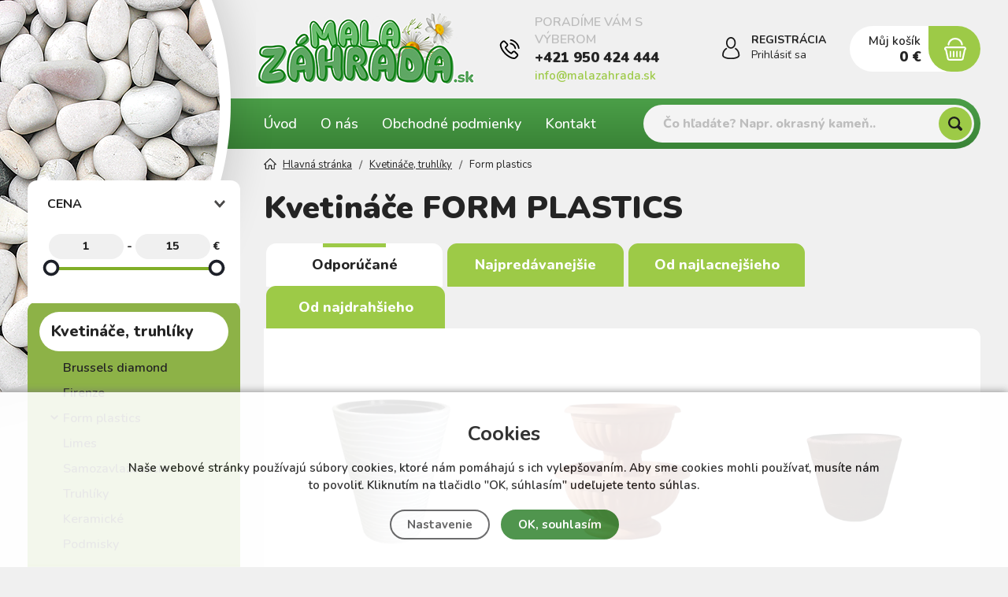

--- FILE ---
content_type: text/html; charset=utf-8
request_url: https://www.malazahrada.sk/form-plastics/
body_size: 10626
content:
<!DOCTYPE html>
<html xmlns="http://www.w3.org/1999/xhtml" lang="sk">
   <head>
  <meta charset="utf-8" />
    <meta name="viewport" content="width=device-width, initial-scale=1.0" /> <!--, minimum-scale=1.0, maximum-scale=5.0, user-scalable=no --> 
  <meta name="robots" content="index, follow" /><link rel="canonical" href="https://www.malazahrada.sk/form-plastics/" />
  <title>kvetináče, truhliky, form plastics, malazahrada.sk, záhradnícke centrum Kežmarok - Malazahrada.sk</title>
  <meta name="description" content='Vďaka modernému dizajnu je tento kvetináč veľmi dekoratívny, Môže byť použitý vo vašom byte, balkóne alebo na záhrade, moderný dizajn' />
  <meta name="keywords" content='kvetináč, truhlík, zimná záhrada, zavlažovací kvetináč, luxusný kvetináč, substrát do izbových kvetov, záhradné kvetináče, kvetinové truhlíky, textília na jahody, dekoračné kvety, okrasný kameň, dekoračný štrk, mala záhrada' />
  <meta name="author" content="Shopion.cz" lang="sk" />

  <link rel="stylesheet" type="text/css" href="/css/screen.min.css?v=1769529266" />
  <link rel="stylesheet" href="/css/main.min.css?v=1769529266" />
  <link rel="stylesheet" href="/css/check.min.css?v=1769529266">  
    <link rel="icon" href="/userfiles/tmp/favicon.ico" type="image/x-icon"></head>
<body class="eur">
<div class="header-wrap" id="top">
        <header id="header" class="sb-slide">
            <div class="layout-center">
                <div class="middle-box">
                    <div class="table-container">
                        <div class="col logo">
                            <a href="https://www.malazahrada.sk"><picture>
                            <source srcset="/images/logo.webp" type="image/webp">
                            <img src="/images/logo.png" alt="Malazahrada.sk" />
                        </picture></a>
                        </div>
                        <div class="col quick-contact">
                            <div class="wrap"><img src="/images/svg/telefon.svg" alt="" /> PORADÍME VÁM S VÝBEROM <div>
                            <a href="tel:+421950424444" class="tel">+421 950 424 444</a> 
                            <a href="mailto:info@malazahrada.sk" class="mail">info@malazahrada.sk</a></div>
                            </div>
                        </div>
                        <div class="col account">
                            <div class="account-wrap"><a href="javascript:;" onclick="$.fancybox.close();" data-fancybox data-type="ajax" data-src="/pages/login_quick.php" class="icon" aria-label="Prihlásiť sa"><img src="/images/svg/prihlaseni.svg" alt="" /></a>
                                <a href="/registrace/"><strong class="upper">Registrácia</strong></a>
                                <a href="javascript:;" onclick="$.fancybox.close();" data-fancybox data-type="ajax" data-src="/pages/login_quick.php" aria-label="Prihlásiť sa">Prihlásiť sa</a></div>
                        </div><div class="col compare-col" style="display:none">
                          <div class="compare"><a rel="nofollow" href="/porovnani/">
                            <span><i id="compare">0</i></span>
                          </a></div>
                        </div>

                        <div class="col favorite-col" style="display:none">
                          <div class="favorite"><a rel="nofollow" href="/oblibene/">
                            <span><i id="favorite">0</i></span>
                          </a></div>
                        </div><div class="col basket-info">
                            <div class="wrap">
                                <div class="price-wrap"><a rel="nofollow" href="/nakupni-kosik/" class="price"><strong>Můj košík</strong>
                                <span id="basket_cena">0 €</span></a></div>
                                <div class="basket">
                                    <a rel="nofollow" aria-label="Nákupný košík" href="/nakupni-kosik/"><span id="basket_pocet" style="display:none">0</span></a>
                                </div>
                            </div>
                        </div><div class="col mobile">
                            <a href="#" class="sb-toggle-right mobile-menu"><img src="/images/svg/hamburger.svg?v=1" alt="#" /></a>
                        </div>
                        <div class="overlay-search"></div>
                    </div>
                </div>
                <div id="search-line">
                    <div class="line-wrap">
                        <div>
                            <ul class="line-menu"><li ><a href="/" title="Úvod">Úvod</a></li><li ><a href="/o-nas/" title="O nás">O nás</a></li><li ><a href="/obchodne-podmienky/" title="Obchodné podmienky">Obchodné podmienky</a></li><li ><a href="/kontakt/" title="Kontakt">Kontakt</a></li></ul>
                        </div>
                        <div>
                            <form method="get" action="https://www.malazahrada.sk/vyhledavani/" id="search">
                              <div class="naseptavac-wrap"><div id="naseptavacList"><div id="naseptavacDiv" style="visibility: hidden;"></div></div></div>
                              <p><input type="text" name="phrase" id="inp-search" class="" placeholder="Čo hľadáte? Napr. okrasný kameň.." aria-label="Vyhledávání" /><button type="submit" class="btn" aria-label="Hľadať"></button></p>
                            </form>
                        </div>
                    </div>
                </div>
                <!-- <div class="overlay-menu"></div> --></div>
        </header>
    </div>  <div id="sb-site" class="web-page">
  <div id="cover">
  <section class="np">  
  <div class="layout-center">
  <div id="main"><div id="content"><div class="breadcrumbs"><ul itemscope itemtype="http://schema.org/BreadcrumbList" class="bread">
      <li itemprop="itemListElement" itemscope itemtype="http://schema.org/ListItem">
      <a itemprop="item" href="/" title="Malazahrada.sk"><img src="/images/svg/home2.svg" alt="" /><span itemprop="name">Hlavná stránka</span></a>
      <meta itemprop="position" content="1" /></li><li itemprop="itemListElement" itemscope itemtype="http://schema.org/ListItem"><a itemprop="item" class="normal" title="Kvetináče, truhlíky" href="/kvetinace-truhliky/"><span itemprop="name">Kvetináče, truhlíky</span></a><meta itemprop="position" content="2" /></li>
          <li>Form plastics</li></ul></div><div class="clear-x"></div><div class="text-box"><h1>Kvetináče FORM PLASTICS</h1>
      </div><span class="toggle-filter button">Zobraziť filter</span><form method="post" action="" id="paging"><div class="clear-x"></div><div class="tabs1" class="order" id="razeni_ul">
    <div class="tab-container">
        <ul class="vypis etabs"><input name="razeni" id="razeni" type="hidden" value="" />
    <input name="CSRFtoken" type="hidden" value="f9e6294518361a1c0ef3e21df6f1cd683dd94aad01aa4aea15c3f55b4ba5c313" />
    
    <li class="tab"><a href="#" id="li_0" class="active">Odporúčané<span></span></a></li>
    <li class="tab"><a href="#" id="li_p_orders" class="deactive">Najpredávanejšie<span></span></a></li>
    <li class="tab"><a href="#" id="li_price" class="deactive">Od najlacnejšieho<span></span></a></li>
    <li class="tab"><a href="#" id="li_price2" class="deactive">Od najdrahšieho<span></span></a></li>
    </ul>
    <div class="cont"><div class="product-filter"></div><div class="active_filters"></div><div class="clear"></div><div class="list"></div><div id="ajax_image_loader"></div><span>
    <input type="hidden" name="cpage" id="cpage" value="0" />
    <input type="hidden" name="nextpage" id="nextpage" value="0" />
    <input type="hidden" name="categoryid" id="categoryid" value="16" />
    <input type="hidden" name="subcategoryid" id="subcategoryid" value="29" />
    <input type="hidden" name="subsubcategoryid" id="subsubcategoryid" value="0" />
    <input type="hidden" name="subsubsubcategoryid" id="subsubsubcategoryid" value="0" />
    <input type="hidden" name="cphrase" id="cphrase" value="" />
    <input type="hidden" name="list_brand" id="list_brand" value="0" />
    <input type="hidden" name="list_label" id="list_label" value="0" />
    <input type="hidden" name="base_products" value="0" />
    <input name="CSRFtoken" type="hidden" value="f9e6294518361a1c0ef3e21df6f1cd683dd94aad01aa4aea15c3f55b4ba5c313" />
    </span><div id="ajax_placeholder"><div class="products"><div class="item">
                <div class="wrap"><div class="image-box">
                        <a class="image" title='Kvetináč SAHARA s vkladom Ø 30 cm biely' href="/kvetinac-sahara-s-vkladom-okruhly-30-cm-biely/">
                        <picture data-iesrc="/gallery/products/thumbs/kvetinac-sahara-s-vkladom-okruhly-30-cm-biely.WEBP">
                            <source srcset="/gallery/products/thumbs/webp/kvetinac-sahara-s-vkladom-okruhly-30-cm-biely.webp" type="image/webp">
                            <img src="/gallery/products/thumbs/kvetinac-sahara-s-vkladom-okruhly-30-cm-biely.WEBP" alt='Kvetináč SAHARA s vkladom Ø 30 cm biely' />
                        </picture></a><a href="#" onclick="favoriteProcess(this);return false;"  title="Přidat produkt do oblíbených" id="favorite7377_add_336" class="favorite"></a></div>
                    <div class="info-wrap">
                        <h3><a title='Kvetináč SAHARA s vkladom Ø 30 cm biely' href="/kvetinac-sahara-s-vkladom-okruhly-30-cm-biely/">Kvetináč SAHARA s vkladom Ø 30 cm biely</a></h3>
                        <span class="availability" style="color:#007818">skladom</span><div class="text"></div>
                    </div>
                    <div class="action-line">
                        <div>
                            
                            <div class="price">11,58 €</div>
                            <div class="per-amount">cena za 1 ks</div>
                            
                        </div>
                          <div>
                            <div class="button-wrap">
                                <div class="input-group spinner">
                                    <input type="text" value="1" id="spinner_971_336" class="form-control">
                                    <div class="input-group-btn-vertical">
                                        <div class="btn btn-default"></div>
                                        <div class="btn btn-default"></div>
                                    </div>
                                </div>
                                <button  id="produkt_971_336" class="button btn-green upper dokosiku" type="submit" aria-label="Do košíka"><img src="/images/svg/kosik-white.svg" alt="" /></button>
                            </div>
                        </div>
                      </div>
                      
                </div>
        </div><div class="item">
                <div class="wrap"><div class="image-box">
                        <a class="image" title='Dvojposchodový kvetináč GRACJA, Terakota, 41 cm' href="/kaskada-gracja-dvoj-poschodova-okruhly-39-5-cm-terakota/">
                        <picture data-iesrc="/gallery/products/thumbs/kaskada-gracja-dvoj-poschodova-okruhly-39-5-cm-terakota.WEBP">
                            <source srcset="/gallery/products/thumbs/webp/kaskada-gracja-dvoj-poschodova-okruhly-39-5-cm-terakota.webp" type="image/webp">
                            <img src="/gallery/products/thumbs/kaskada-gracja-dvoj-poschodova-okruhly-39-5-cm-terakota.WEBP" alt='Dvojposchodový kvetináč GRACJA, Terakota, 41 cm' />
                        </picture></a><a href="#" onclick="favoriteProcess(this);return false;"  title="Přidat produkt do oblíbených" id="favorite2743_add_337" class="favorite"></a></div>
                    <div class="info-wrap">
                        <h3><a title='Dvojposchodový kvetináč GRACJA, Terakota, 41 cm' href="/kaskada-gracja-dvoj-poschodova-okruhly-39-5-cm-terakota/">Dvojposchodový kvetináč GRACJA, Terakota, 41 cm</a></h3>
                        <span class="availability" style="color:#9e0000">nie je skladom</span><div class="text"></div>
                    </div>
                    <div class="action-line">
                        <div>
                            
                            <div class="price">14,50 €</div>
                            <div class="per-amount">cena za 1 ks</div>
                            
                        </div>
                          <div>
                            <div class="button-wrap">
                                <div class="input-group spinner">
                                    <input type="text" value="1" id="spinner_6194_337" class="form-control">
                                    <div class="input-group-btn-vertical">
                                        <div class="btn btn-default"></div>
                                        <div class="btn btn-default"></div>
                                    </div>
                                </div>
                                
                            </div>
                        </div>
                      </div>
                      
                </div>
        </div><div class="item">
                <div class="wrap"><div class="image-box">
                        <a class="image" title='Kvetináč Classic okrúhly Ø 15 cm hnedý' href="/kvetinac-classic-okruhly-15-cm-hnedy/">
                        <picture data-iesrc="/gallery/products/thumbs/kvetinac-classic-okruhly-15-cm-hnedy.WEBP">
                            <source srcset="/gallery/products/thumbs/webp/kvetinac-classic-okruhly-15-cm-hnedy.webp" type="image/webp">
                            <img src="/gallery/products/thumbs/kvetinac-classic-okruhly-15-cm-hnedy.WEBP" alt='Kvetináč Classic okrúhly Ø 15 cm hnedý' />
                        </picture></a><a href="#" onclick="favoriteProcess(this);return false;"  title="Přidat produkt do oblíbených" id="favorite2615_add_338" class="favorite"></a></div>
                    <div class="info-wrap">
                        <h3><a title='Kvetináč Classic okrúhly Ø 15 cm hnedý' href="/kvetinac-classic-okruhly-15-cm-hnedy/">Kvetináč Classic okrúhly Ø 15 cm hnedý</a></h3>
                        <span class="availability" style="color:#007818">skladom</span><div class="text"></div>
                    </div>
                    <div class="action-line">
                        <div>
                            
                            <div class="price">1,34 €</div>
                            <div class="per-amount">cena za 1 ks</div>
                            
                        </div>
                          <div>
                            <div class="button-wrap">
                                <div class="input-group spinner">
                                    <input type="text" value="1" id="spinner_5835_338" class="form-control">
                                    <div class="input-group-btn-vertical">
                                        <div class="btn btn-default"></div>
                                        <div class="btn btn-default"></div>
                                    </div>
                                </div>
                                <button  id="produkt_5835_338" class="button btn-green upper dokosiku" type="submit" aria-label="Do košíka"><img src="/images/svg/kosik-white.svg" alt="" /></button>
                            </div>
                        </div>
                      </div>
                      
                </div>
        </div><div class="item">
                <div class="wrap"><div class="image-box">
                        <a class="image" title='Kvetináč CLASSIC okrúhly Ø 15 cm béžový' href="/kvetinac-drevo-okruhly-15-cm-bezovy/">
                        <picture data-iesrc="/gallery/products/thumbs/kvetinac-drevo-okruhly-15-cm-bezovy.WEBP">
                            <source srcset="/gallery/products/thumbs/webp/kvetinac-drevo-okruhly-15-cm-bezovy.webp" type="image/webp">
                            <img src="/gallery/products/thumbs/kvetinac-drevo-okruhly-15-cm-bezovy.WEBP" alt='Kvetináč CLASSIC okrúhly Ø 15 cm béžový' />
                        </picture></a><a href="#" onclick="favoriteProcess(this);return false;"  title="Přidat produkt do oblíbených" id="favorite905_add_339" class="favorite"></a></div>
                    <div class="info-wrap">
                        <h3><a title='Kvetináč CLASSIC okrúhly Ø 15 cm béžový' href="/kvetinac-drevo-okruhly-15-cm-bezovy/">Kvetináč CLASSIC okrúhly Ø 15 cm béžový</a></h3>
                        <span class="availability" style="color:#007818">skladom</span><div class="text"></div>
                    </div>
                    <div class="action-line">
                        <div>
                            
                            <div class="price">1,34 €</div>
                            <div class="per-amount">cena za 1 ks</div>
                            
                        </div>
                          <div>
                            <div class="button-wrap">
                                <div class="input-group spinner">
                                    <input type="text" value="1" id="spinner_3000_339" class="form-control">
                                    <div class="input-group-btn-vertical">
                                        <div class="btn btn-default"></div>
                                        <div class="btn btn-default"></div>
                                    </div>
                                </div>
                                <button  id="produkt_3000_339" class="button btn-green upper dokosiku" type="submit" aria-label="Do košíka"><img src="/images/svg/kosik-white.svg" alt="" /></button>
                            </div>
                        </div>
                      </div>
                      
                </div>
        </div><div class="item">
                <div class="wrap"><div class="image-box">
                        <a class="image" title='Kontajner na presádzanie rastlín čierny 31 cm' href="/kontajner-na-presadzanie-rastlin-cierny-31-cm/">
                        <picture data-iesrc="/gallery/products/thumbs/kontajner-na-presadzanie-rastlin-cierny-31-cm.WEBP">
                            <source srcset="/gallery/products/thumbs/webp/kontajner-na-presadzanie-rastlin-cierny-31-cm.webp" type="image/webp">
                            <img src="/gallery/products/thumbs/kontajner-na-presadzanie-rastlin-cierny-31-cm.WEBP" alt='Kontajner na presádzanie rastlín čierny 31 cm' />
                        </picture></a><a href="#" onclick="favoriteProcess(this);return false;"  title="Přidat produkt do oblíbených" id="favorite6448_add_754" class="favorite"></a></div>
                    <div class="info-wrap">
                        <h3><a title='Kontajner na presádzanie rastlín čierny 31 cm' href="/kontajner-na-presadzanie-rastlin-cierny-31-cm/">Kontajner na presádzanie rastlín čierny 31 cm</a></h3>
                        <span class="availability" style="color:#007818">skladom</span><div class="text"></div>
                    </div>
                    <div class="action-line">
                        <div>
                            
                            <div class="price">1,30 €</div>
                            <div class="per-amount">cena za 1 ks</div>
                            
                        </div>
                          <div>
                            <div class="button-wrap">
                                <div class="input-group spinner">
                                    <input type="text" value="1" id="spinner_5515_754" class="form-control">
                                    <div class="input-group-btn-vertical">
                                        <div class="btn btn-default"></div>
                                        <div class="btn btn-default"></div>
                                    </div>
                                </div>
                                <button  id="produkt_5515_754" class="button btn-green upper dokosiku" type="submit" aria-label="Do košíka"><img src="/images/svg/kosik-white.svg" alt="" /></button>
                            </div>
                        </div>
                      </div>
                      
                </div>
        </div><div class="clear-x"></div></div><div class="clear-x"></div></div></form>      <div class="clear-x"></div><div class="navigate-block"><div id="paging_noajax"></div></div></div></div></div></div><div id="aside"><form method="get" action="" id="paging3"><div class="aside-box"><div id="filter"><div class="aside-filter">
                                        <div id="box-title-pricerange" class="box-title">Cena</div>
                                        <div class="wrap">
                                            <div class="clear-x"></div>
                                            <div class="bar" data-id="eprice">
                                            <div class="noUi-val"><span class="value-left value-box"><span class="slider-limit-value-min-eprice">1</span> - </span><span class="value-right value-box"><span class="slider-limit-value-max-eprice">15</span> €</span></div>
                                            <div class="nouislider nouislider-eprice" id="nouislider-eprice"></div>
                                                <div class="clear-x"></div>
                                                <input type="hidden" name="eprice" id="eprice" value="1-15">
                                                <input type="hidden" name="eprice2" id="eprice2" value="1-15">
                                            </div>
                                            <div class="clear-x"></div>
                                        </div>
                                    </div></div></div><div class="main-menu">
<ul><li class="current">
      <a href="/kvetinace-truhliky/" title='Kvetináče, truhlíky'>Kvetináče, truhlíky</a><ul><li><a href="/brussels-diamond/" title='Brussels diamond'>Brussels diamond</a></li><li><a href="/firenze/" title='Firenze'>Firenze</a></li><li class="current"><a href="/form-plastics/" title='Form plastics'>Form plastics</a></li><li><a href="/limes/" title='Limes'>Limes</a></li><li><a href="/samozavlazovacie/" title='Samozavlažovacie'>Samozavlažovacie</a></li><li><a href="/truhliky/" title='Truhlíky'>Truhlíky</a></li><li><a href="/keramicke/" title='Keramické'>Keramické</a></li><li><a href="/podmisky/" title='Podmisky'>Podmisky</a></li></ul></li><li><a href="/okrasne-kamene/" title='Okrasné kamene'>Okrasné kamene</a><ul><li><a href="/okrasny-kamen/" title='Okrasný kameň'>Okrasný kameň</a></li><li><a href="/dekoracny-strk/" title='Dekoračný štrk'>Dekoračný štrk</a></li><li><a href="/dunajsky-riecny-kamen/" title='Dunajský riečny kameň'>Dunajský riečny kameň</a></li><li><a href="/piesky-a-strkopiesky/" title='Piesky a štrkopiesky'>Piesky a štrkopiesky</a></li><li><a href="/dekoracne-skaly/" title='Dekoračné skaly'>Dekoračné skaly</a></li><li><a href="/dekoracny-skleneny-kamen/" title='Sklenené kamene'>Sklenené kamene</a></li><li><a href="/kamen-do-gabionov/" title='Kameň do gabionov'>Kameň do gabionov</a></li><li><a href="/skarovacie-piesky/" title='Škárovacie piesky'>Škárovacie piesky</a></li></ul></li><li><a href="/pomocky-na-kamen/" title='Pomôcky na kameň'>Pomôcky na kameň</a><ul style="display:none"><li><a href="/osetrenie-kamena/" title='Ošetrenie kameňa'>Ošetrenie kameňa</a></li><li><a href="/lepidlo-na-kamen/" title='Lepidlo na kameň'>Lepidlo na kameň</a></li></ul></li><li><a href="/zahradne-slapaky/" title='Záhradné šľapáky'>Záhradné šľapáky</a></li><li><a href="/soliterny-stlp/" title='Solitérne stĺpy'>Solitérne stĺpy</a></li><li><a href="/semena-sadiva/" title='Semená, sadivá'>Semená, sadivá</a><ul style="display:none"><li><a href="/cibuloviny/" title='Cibuľoviny'>Cibuľoviny</a></li><li><a href="/tradicne-osiva/" title='tradičné osiva'>tradičné osiva</a></li></ul></li><li><a href="/okrasne-dreviny/" title='Okrasné dreviny'>Okrasné dreviny</a><ul style="display:none"><li><a href="/trvalky/" title='Trvalky, letničky'>Trvalky, letničky</a></li><li><a href="/ihlicnany/" title='Ihličnany'>Ihličnany</a></li><li><a href="/listnate-stromy-kriky/" title='Listnaté stromy, kríky'>Listnaté stromy, kríky</a></li><li><a href="/okrasne-travy/" title='Okrasné trávy'>Okrasné trávy</a></li></ul></li><li><a href="/drobne-ovocie/" title='Drobné ovocie'>Drobné ovocie</a><ul style="display:none"><li><a href="/priesady-zeleniny/" title='zelenina, bylinky'>zelenina, bylinky</a></li></ul></li><li><a href="/ovocne-stromy/" title='Ovocné stromy'>Ovocné stromy</a></li><li><a href="/hnojivo-chemia/" title='Hnojiva, chémia'>Hnojiva, chémia</a><ul style="display:none"><li><a href="/postreky/" title='Postreky'>Postreky</a></li><li><a href="/hnojivo/" title='Hnojiva'>Hnojiva</a></li><li><a href="/pripravky-proti-skodcom/" title='Prípravky proti škodcom'>Prípravky proti škodcom</a></li><li><a href="/pripravky-na-osetrenie-stromov/" title='Ošetrenie stromov'>Ošetrenie stromov</a></li></ul></li><li><a href="/travne-osiva-hnojiva/" title='Záhradný trávnik'>Záhradný trávnik</a><ul style="display:none"><li><a href="/zeleny-travnik/" title='Zelený trávnik'>Zelený trávnik</a></li></ul></li><li><a href="/detska-zahrada/" title='Detská záhrada'>Detská záhrada</a><ul style="display:none"><li><a href="/hracky-na-pieskovisko/" title='Hračky na pieskovisko'>Hračky na pieskovisko</a></li><li><a href="/zahradne-naradie-pre-deti/" title='Záhradné náradie pre deti'>Záhradné náradie pre deti</a></li><li><a href="/hracky-na-zahradu/" title='Hračky na záhradu'>Hračky na záhradu</a></li><li><a href="/detske-stavebnice/" title='Detské stavebnice'>Detské stavebnice</a></li></ul></li><li><a href="/substraty-mulcovacie-kory/" title='Substráty, kôry'>Substráty, kôry</a><ul style="display:none"><li><a href="/substraty/" title='Substrát, rašelina'>Substrát, rašelina</a></li><li><a href="/mulcovacie-kory/" title='Mulčovacie kôry'>Mulčovacie kôry</a></li></ul></li><li><a href="/textilie-krycie-plachty/" title='Textílie,krycie plachty'>Textílie,krycie plachty</a><ul style="display:none"><li><a href="/netkane-a-tkane-textilie/" title='Netkané a tkané textílie'>Netkané a tkané textílie</a></li><li><a href="/zakryvacie-plachty/" title='Zakrývacie plachty'>Zakrývacie plachty</a></li><li><a href="/tieniace-siete-doplnky/" title='Tieniace siete, doplnky'>Tieniace siete, doplnky</a></li></ul></li><li><a href="/zahradne-gabiony/" title='Záhradné gabióny'>Záhradné gabióny</a></li><li><a href="/obrubniky-palisady/" title='Obrubníky, palisády'>Obrubníky, palisády</a></li><li><a href="/dekoracie-hobby/" title='Dekorácie, hobby'>Dekorácie, hobby</a><ul style="display:none"><li><a href="/zahradne-dekoracie/" title='Záhradné dekorácie'>Záhradné dekorácie</a></li><li><a href="/bytove-dekoracie/" title='Bytové dekorácie'>Bytové dekorácie</a></li><li><a href="/dekoracne-kvety/" title='Dekoračné kvety'>Dekoračné kvety</a></li><li><a href="/vianocne-dekoracie/" title='Vianočné dekorácie'>Vianočné dekorácie</a></li></ul></li><li><a href="/zahradna-keramika/" title='Záhradná keramika'>Záhradná keramika</a><ul style="display:none"><li><a href="/zahradne-amfory/" title='Záhradné amfory'>Záhradné amfory</a></li></ul></li><li><a href="/zahradne-naradie/" title='Záhradné náradie'>Záhradné náradie</a><ul style="display:none"><li><a href="/zahradne-rukavice/" title='Záhradné rukavice'>Záhradné rukavice</a></li><li><a href="/rucne-naradie/" title='Ručné náradie'>Ručné náradie</a></li><li><a href="/naradie-do-zahrady/" title='Náradie do záhrady'>Náradie do záhrady</a></li></ul></li><li><a href="/zavlazovanie/" title='Zavlažovanie'>Zavlažovanie</a><ul style="display:none"><li><a href="/krhly-rozprasovace/" title='Krhly, rozprašovače'>Krhly, rozprašovače</a></li><li><a href="/nadoby-na-vodu-vedra/" title='Nádoby na vodu, vedra'>Nádoby na vodu, vedra</a></li><li><a href="/prislusenstvo/" title='Príslušenstvo'>Príslušenstvo</a></li></ul></li><li><a href="/zahradkarske-vybavenie/" title='Záhradkárske potreby'>Záhradkárske potreby</a><ul style="display:none"><li><a href="/zahradne-pomocky/" title='Záhradkárske pomôcky'>Záhradkárske pomôcky</a></li><li><a href="/rozmnozovanie-a-vysev/" title='Rozmnožovanie a výsev'>Rozmnožovanie a výsev</a></li><li><a href="/vybava-na-zimu/" title='Výbava na zimu'>Výbava na zimu</a></li></ul></li><li><a href="/sviecky-kahance/" title='Sviečky, kahance'>Sviečky, kahance</a><ul style="display:none"><li><a href="/kahance-svietniky-na-hrob/" title='Kahance, svietniky na hrob'>Kahance, svietniky na hrob</a></li><li><a href="/vonne-sviecky/" title='Vonné sviečky'>Vonné sviečky</a></li><li><a href="/adventne-sviecky/" title='Adventné sviečky'>Adventné sviečky</a></li></ul></li><li><a href="/darcekovy-poukaz/" title='Darčekový poukaz'>Darčekový poukaz</a></li></ul></div>
<div id="filter"><div class="aside-filter"><div class="aside-box"><div id="box-title-stores" class="box-title active">Dostupnosť</div>
    <div class="wrap">
    <div class="visible-wrap">
    <ul class="checkboxes"><li class="variant_li_999999 filtr_s_li"><div class="pure-checkbox"><input class="regular-checkbox estores" type="checkbox" value="0" id="sto0" name="stores[]" /> <label class="normal stolab width_auto" for="sto0" id="stolab0">skladom</label></div></li></ul></div>
    
    <div class="clear-x"></div></div></div><span style="display:none" id="stores_filtr_string">0</span><span style="display:none" id="param_filtr_string">2</span><div class="aside-box"><div id="box-title-par2" class="box-title active">Farba</div>
                                        <div class="wrap">
                                            <div class="visible-wrap">
                                            <ul class="checkboxes"><li class="param_li_2 filtr_li"><div class="pure-checkbox">
                  <input onclick="$(this).val(24);" class="eparams" type="checkbox" id="par24" name="par[2][]" value="24"  /> <label class="width_auto" for="par24" id="parlab24">biela</label></div></li><li class="param_li_2 filtr_li"><div class="pure-checkbox">
                  <input onclick="$(this).val(28);" class="eparams" type="checkbox" id="par28" name="par[2][]" value="28"  /> <label class="width_auto" for="par28" id="parlab28">čierna</label></div></li><li class="param_li_2 filtr_li"><div class="pure-checkbox">
                  <input onclick="$(this).val(531);" class="eparams" type="checkbox" id="par531" name="par[2][]" value="531"  /> <label class="width_auto" for="par531" id="parlab531">hnedá</label></div></li><li class="param_li_2 filtr_li"><div class="pure-checkbox">
                  <input onclick="$(this).val(523);" class="eparams" type="checkbox" id="par523" name="par[2][]" value="523"  /> <label class="width_auto" for="par523" id="parlab523">terakota</label></div></li></ul>
                                            </div>
                                            
                                            <div class="clear-x"></div>
                                        </div>
                                    </div><span id="remove_parameters" class="removebtn bold center pointer color submit" style="display:none;margin:10px 0 0 0;position:relative;top:10px">Smazat filtr</span><span class="filter-show" style="display:none">Zobraziť filter</span><span class="filter-hide" style="display:none">Skryť filtrovanie</span><input type="hidden" id="filtr_base_products_ids" value="336,337,338,339,754" /><input type="hidden" id="filtr_base_products_ids_count" value="5" /><input type="hidden" id="filtr_parameters_products_ids" value="" /><input type="hidden" id="filtr_variants_ids" value="" /><input type="hidden" id="filtr_stores_ids" value="" /><input type="hidden" id="filtr_producers_ids" value="" /></div></div></form><p><br /></p><div class="aside-banner">
                <a href="https://www.malazahrada.sk/posypova-sol-na-chodnik-s-dlhodobym-ucinkom-forestina-20-kg/" title="https://www.malazahrada.sk/posypova-sol-na-chodnik-s-dlhodobym-ucinkom-forestina-20-kg/">
                    <div class="icon"><img alt="https://www.malazahrada.sk/posypova-sol-na-chodnik-s-dlhodobym-ucinkom-forestina-20-kg/" src="https://www.malazahrada.sk/gallery/banners/f7177163c833dff4b38fc8d2872f1ec6.JPG" /></div>
                    
                </a>
            </div></div><div class="clear-x"></div><div class="clear-x"></div></div><div class="clear-x"></div></div></section><footer class="myfooter">
                <div class="bg">
                    <div class="layout-center">
                        <div class="container">
                            <img src="/images/pani.png" alt="" id="rock-lady" />
                            <div class="col contact">
                                <p class="title">
                                    POTREBUJETE PORADIŤ?
                                </p>
                                <p class="contact-medium">
                                    <a href=""tel:+421950 424 444" class="tel">+421 950 424 444</a><br />
                                    (Po-Pá 8:00 - 16:00)
                                </p>
                                <p class="contact-medium ">
                                    <a href="mailto:info@malazahrada.sk" class="mail">info@malazahrada.sk</a>
                                </p><p class="socials"><a href="http://www.facebook.com/MalaZahradka/" target="_blank" rel="noopener"><img src="/images/svg/facebook.svg" alt="FB" /></a> <a href="https://www.instagram.com/mz.centrum/"><img src="/images/svg/instagram.svg" alt="IG" /></a> <a href="#"><img src="/images/svg/youtube.svg" alt="YT" /></a></p>
                                
                                <div class="clear-x"></div>
                            </div>
                            <div class="col">
                                  <p class="title upper">Informace</p>
                                  <ul><li><a href="/platby/" title="Spôsoby platby">Spôsoby platby</a></li><li><a href="/doprava/" title="Možnosti dopravy">Možnosti dopravy</a></li><li><a href="/kamenna-predajna/" title="Kamenná predajňa">Kamenná predajňa</a></li><li><a href="/vernostny-program/" title="Vernostný program">Vernostný program</a></li></ul>
                                  <div class="clear-x"></div>
                              </div><div class="col">
                                  <p class="title upper">Rychlé odkazy</p>
                                  <ul><li><a href="/registracia/" title="Registrácia">Registrácia</a></li><li><a href="/blog/" title="Blog">Blog</a></li><li><a href="/na-stiahnutie/" title="Na stiahnutie">Na stiahnutie</a></li><li><a href="/darcekove-poukazy/" title="Darčekové poukazy">Darčekové poukazy</a></li><li><a href="/faq/" title="FAQ">FAQ</a></li></ul>
                                  <div class="clear-x"></div>
                              </div><div class="col">
                                  <p class="title upper">Zákaznický servis</p>
                                  <ul><li><a href="/ako-nakupovat/" title="ako nakupovať">ako nakupovať</a></li><li><a href="/gdpr/" title="Ochrana osobných údajov">Ochrana osobných údajov</a></li><li><a href="/cookies/" title="Zásady súborov cookies">Zásady súborov cookies</a></li><li><a href="/zabudnute-heslo/" title="Zabudnuté heslo">Zabudnuté heslo</a></li></ul>
                                  <div class="clear-x"></div>
                              </div>
                            <div class="col nwl">
                            <form action="/pages/exec.php" onsubmit="return validate_email(this)" id="newsletter_form" method="post" class="newsletter">
                                <p class="title upper">Newsletter</p>
                                <div class="nwl-wrap">
                                

                                <p>
                                          <input name="CSRFtoken" type="hidden" value="f9e6294518361a1c0ef3e21df6f1cd683dd94aad01aa4aea15c3f55b4ba5c313" />
                                          <input type="text" name="noval" class="displaynone" value="" />
                                          <input type="hidden" name="hp" value="1" />
                                          <input require type="email" name="email_news" id="email_news" placeholder="Váš e-mail" /><button name="zasilat_novinky_emailem" type="submit" class="button v3 upper">Odoslať</button>
                                          </p>
                                </div>
                                <div><div class="check-wrap"><div class="pure-checkbox">
                                        <input type="checkbox" name="gdpr" value="1" id="footer_gdpr" /><label class="nwsl_label width_auto tooltip" for="footer_gdpr"> Prajem si dostávať informácie o novinkách a akčných ponukách a súhlasím so <a class="normal blank" title="Budeme Vám pravidelne (1 x mesačne, po dobu jedného roku) posielať e-maily o tom, čo je u nás zaujímavého. K tomu ale potrebujeme Váš súhlas, ktorý môžete kedykoľvek odvolať. Pred odoslaním si prečítajte Zásady ochrany osobných údajov." href="/gdpr#newsletter">spracovaním osobných údajov na marketingové účely a chcem informácie o akciách a zľavách</a></label>
                                    </div></div></div>
                                    
                                <div class="clear-x"></div>
                            </div>
                            <div class="clear-x"></div></form>
                        </div>
                        <div class="box">
                            <div>
                                <p class="copyright">© 2026 <strong>malazahrada<span>.sk</span></strong></p>
                                <div class="footer-bottom"><p style="text-align: left;">   <img src="/userfiles/image/dpd_home.PNG" alt="" width="59" height="25" />     <img src="/userfiles/image/glas.PNG" alt="" width="72" height="25" />     <img src="/userfiles/image/Packeta.PNG" alt="" width="80" height="25" />     <img src="/userfiles/image/Go pay.PNG" alt="" width="74" height="20" />      <img src="/userfiles/image/visa.PNG" alt="" width="54" height="34" />    <img src="/userfiles/image/master_elektronic.PNG" alt="" width="56" height="35" />    <img src="/userfiles/IMG_6107_compressed_2024_11_03_134958.png" width="55" height="35" />    <img src="/userfiles/google_pay_icon.jpeg" width="51" height="28" />                                                                                                                                                <a href="https://www.facebook.com/MalaZahradka/"><img src="/userfiles/IMG_6109_compressed_2024_11_03_135917.png" width="35" height="35" /></a>     <a href="https://www.instagram.com/mz.centrum/"><img src="/userfiles/IMG_6110_compressed_2024_11_03_135859.png" width="35" height="35" /></a></p></div>
                            </div>
                      
                        </div>
                        <div class="clear-x"></div>
                    </div>
                </div>
            </footer><div class="clear-x"></div>
</div><a href="#top" class="scroll scroll-top"><img src="/images/scroll-up.png" alt="" /></a>
</div>
<div class="sb-slidebar sb-right">
<h4>Menu<img src="/images/close.png" class="close sb-close" alt="X" /></h4></div><script type="text/javascript" src="/js/jquery.js"></script><link rel="stylesheet" href="/js/cookies-plugin/cookies-plugin.min.css" />
  <script src="/js/cookies-plugin/cookies-plugin.min.js"></script><div id="xx-cookies-plugin">
                <div style="display:none" id="cookies_config"></div>
        <span id="cp-show-button"><img src="/js/cookies-plugin/cookies.svg" alt="" /><span>Nastavenie cookies</span></span>
        <div class="cp-cover"></div>
        <div class="cp-content-wrap" style="position:fixed">
            <div class="cp-content">
                <div class="cp-title">Cookies</div>
                <p><span style="vertical-align: inherit;"><span style="vertical-align: inherit;">Naše webové stránky používajú súbory cookies, ktoré nám pomáhajú s ich vylepšovaním. Aby sme cookies mohli používať, musíte nám to povoliť. Kliknutím na tlačidlo "OK, súhlasím" udeľujete tento súhlas.</span></span></p>                <a href="#" class="cp-button" id="cp-show-settings">Nastavenie</a>
                <a href="#" class="cp-button cp-button-ok cp-allow-all">OK, souhlasím</a>
                            </div>
        </div>
        <div id="cp-settings">
            <div class="cp-settings-container">
                <div>
                    <div class="cp-wrap-side">
                        <span class="cp-close">×</span>
                        <div class="cp-wrap">
                            <div class="cp-box">
                                <div class="cp-title-h2">Nastavení souborů cookies</div><div class="cp-p">
                                <p><span style="vertical-align: inherit;"><span style="vertical-align: inherit;">Cookies sú malé súbory, ktoré webové stránky (aj tie naše) ukladajú vo Vašom webovom prehliadači. Obsahy týchto súborov sú vymieňané medzi Vašim prehliadačom a našimi servermi, prípadne so servermi našich partnerov. Niektoré cookies potrebujeme, aby sme webová stránka mohla správne fungovať, niektoré potrebujeme k marketingovej a štatistickej analytike. Tu si môžete nastaviť, ktoré cookies budeme môcť používať.</span></span></p>                                </div>
                            </div>
                          
                            <div class="cp-toggle-wrap">
                                  <div class="cp-toggle-title cp-ok">
                                      <div>Nezbytné cookies</div>
                                  </div>
                                  <div class="cp-box">
                                  
                                  
                                  
                                  <div class="cp-title-h3">Nezbytné cookies</div><div class="cp-p"><span style="vertical-align: inherit;"><span style="vertical-align: inherit;">Jedná sa o technické súbory, ktoré sú nevyhnutné na správne správanie našich webových stránok a všetkých ich funkcií. Používajú sa okrem iného na ukladanie produktov v nákupnom košíku, zobrazovanie produktov na prianie, ovládanie filtrov, osobného nastavenia a tiež nastavenie súhlasu s používaním cookies. Pre tieto cookies nie je potrebný Váš súhlas a nie je možné ho ani odstrániť.</span></span></div>
<div class="cp-title-h4"><span style="vertical-align: inherit;"><span style="vertical-align: inherit;">Ovplyvňuje funkcie:</span></span></div>
<ul>
<li><span style="vertical-align: inherit;"><span style="vertical-align: inherit;">Konfiguračné cookies</span></span></li>
</ul><span class='cp-show-cookies-table' data-hide='Skrýt cookies' data-show='Zobrazit cookies'>Zobrazit cookies</span>
          <div class='cp-cookies-table'><table><tr>
            <th>Název cookie</th>
            <th>Typ cookie</th>
            <th>Doba platnosti</th>
            <th>Účel</th>
            </tr><tr>
            <td class='bold color'>PHPSESSID</td>
            <td class='bold color'>Nezbytné cookies</td>
            <td>Po dobu návštěvy</td>
            <td class='smaller'>Cookie se používá k uložení a identifikaci jedinečného ID relace uživatele za účelem správy uživatelské relace na webu.</td>
            </tr></table></div></div></div><div class="cp-toggle-wrap">
                                  <div class="cp-toggle-title">
                                      <div>Analytické cookies</div>
                                  </div>
                                  <div class="cp-box">
                                  
                                  <div class="cp-checkbox-wrap">Vypnuto
                                  <input type="checkbox" class="cp-cookie-data" id="cpAnalytics" />
                                  <label for="cpAnalytics">Toggle</label>Zapnuto</div>
                                  
                                  <div class="cp-title-h3">Analytické cookies</div><div class="cp-p"><span style="vertical-align: inherit;"><span style="vertical-align: inherit;">Analytické cookies nám umožňujú meranie výkonu nášho webu a našich reklamných kampaní. Ich pomocou určujeme počet návštev a zdroje návštev našich internetových stránok. Dáta získané pomocou týchto cookies spracovávame súhrnne, bez použitia identifikátorov, ktoré ukazujú na konkrétnych užívateľov nášho webu. Pokiaľ vypnete používanie analytických cookies vo vzťahu k Vašej návšteve, strácame možnosť analýzy výkonu a optimalizácie našich opatrení.</span></span></div>
<div class="cp-title-h4"><span style="vertical-align: inherit;"><span style="vertical-align: inherit;">Ovplyvňuje funkcie:</span></span></div>
<ul>
<li><span style="vertical-align: inherit;"><span style="vertical-align: inherit;">Google Analytics - analytická návštevnosť</span></span></li>
</ul></div></div><div class="cp-toggle-wrap">
                                  <div class="cp-toggle-title">
                                      <div>Personalizované cookies</div>
                                  </div>
                                  <div class="cp-box">
                                  
                                  <div class="cp-checkbox-wrap">Vypnuto
                                  <input type="checkbox" class="cp-cookie-data" id="cpPersonal" />
                                  <label for="cpPersonal">Toggle</label>Zapnuto</div>
                                  
                                  <div class="cp-title-h3">Personalizované cookies</div><div class="cp-p"><span style="vertical-align: inherit;"><span style="vertical-align: inherit;">Používame taktiež súbory cookie a ďalšie technológie, aby sme prispôsobili náš obchod potrebám a záujmom našich zákazníkov a pripravili tak pre Vás výnimočné nákupné skúsenosti. Vďaka použitiu personalizovaných súborov cookie sa môžeme vyvarovať vysvetľovaniu nežiaducich informácií, ako sú nezodpovedajúce odporúčania výrobkov alebo neužitočné mimoriadne ponuky. Navyše nám používanie personalizovaných súborov cookie umožňuje ponúkať vám dodatočné funkcie, ako napríklad odporúčania výrobkov prispôsobených vašim potrebám. </span></span></div></div></div><div class="cp-toggle-wrap">
                                  <div class="cp-toggle-title">
                                      <div>Marketingové cookies</div>
                                  </div>
                                  <div class="cp-box">
                                  
                                  <div class="cp-checkbox-wrap">Vypnuto
                                  <input type="checkbox" class="cp-cookie-data" id="cpMarketing" />
                                  <label for="cpMarketing">Toggle</label>Zapnuto</div>
                                  
                                  <div class="cp-title-h3">Marketingové cookies</div><div class="cp-p"><span style="vertical-align: inherit;"><span style="vertical-align: inherit;">Marketingové (reklamné) cookies používame my alebo naši partneri, aby sme Vám mohli zobraziť vhodné obsahy alebo reklamy ako na našich stránkach, tak na stránkach tretích subjektov. Vďaka tomu môžeme vytvárať profily založené na Vašich záujmoch, takzvané pseudonymizované profily. Na základe týchto informácií nie je spravidla možná bezprostredná identifikácia Vašej osoby, pretože sú používané iba pseudonymizované údaje. Pokiaľ nevyjadríte súhlas, nebudete príjemcom obsahov a reklám prispôsobených Vašim záujmom.</span></span></div>
<div class="cp-title-h4"><span style="vertical-align: inherit;"><span style="vertical-align: inherit;">Ovplyvňuje funkcie:</span></span></div>
<ul>
<li><span style="vertical-align: inherit;"><span style="vertical-align: inherit;">Google Ads</span></span></li>
</ul></div></div>
                            <div class="cp-box">
                                <div class="cp-buttons">
                                    <a href="#" class="cp-button cp-button-ok cp-save">Uložit nastavení</a>
                                    <a href="#" class="cp-button cp-button-ok cp-allow-all">Souhlasím s použitím všech cookies</a>
                                </div>
                                <p class="center" style="margin-top:20px">Souhlas můžete odmítnout <a href="#" class="cp-deny-all">tu</a>.</p>                            </div>
                        </div>
                    </div>
                </div>
            </div>
        </div>
    </div><link rel="stylesheet" href="/scripts/fancybox/jquery.fancybox.min.css?v=1" />
<script src="/scripts/fancybox/jquery.fancybox.min.js"></script><script type="text/javascript" src="/scripts/funkce.js?v=1769529266"></script>
<script type="text/javascript" src="/js/lozad.min.js"></script>

<script type="text/javascript" src="/scripts/search.js"></script><link rel="stylesheet" href="/js/aos/aos.css" />
<script src="/js/aos/aos.js"></script>
<script src="/js/js.cookie.min.js"></script>
<script src="/scripts/neat-tooltip.js"></script><link rel="stylesheet" href="/js/slidebars/slidebars.min.css">
<script src="/js/slidebars/slidebars.min.js"></script><script src="/js/owl/owl.carousel.min.js"></script>
    <link rel="stylesheet" href="/js/owl/assets/owl.carousel.css" /><link href="/js/nouislider/nouislider.min.css" rel="stylesheet">
  <script src="/js/nouislider/nouislider.min.js"></script><script type='text/javascript' src='/scripts/ajax_validator/messages_front.js'></script>
<script type="text/javascript" src="/js/custom.js?v=1769529266"></script><script type='text/javascript' src='/scripts/ajax.js?v=1769529266'></script></body></html>

--- FILE ---
content_type: text/css
request_url: https://www.malazahrada.sk/css/main.min.css?v=1769529266
body_size: 35332
content:
@import url('https://fonts.googleapis.com/css2?family=Nunito:ital,wght@0,200..1000;1,200..1000&display=swap');

html {margin:0; padding:0; height:100%;}
body {min-height:100%;width:100%;height:100%; min-width: 320px;  float:left;position:relative;  margin:0px; padding:0px 0px 0 0px;font-family:  'Nunito',sans-serif; font-weight:400;font-size:13px;color:#242424; background: #F0F0F0 ; overflow:hidden; -webkit-text-size-adjust: 100%; -moz-text-size-adjust: none; -ms-text-size-adjust: 100%;}

html.disableScroll2{overflow:hidden;}

a{ text-decoration:underline;  color:#242424; -webkit-transition: all 0.3s ease !important;  -moz-transition: all 0.3s ease!important; -o-transition: all 0.3s ease!important; -ms-transition: all 0.3s ease!important; transition: all 0.3s ease!important;}
a:hover{ text-decoration:none;}
a img{ border:0px;}

img{vertical-align:middle;  }
img.resp{width:100%;}
input,textarea,select{font-family: 'Nunito', sans-serif; margin:0}
button::-moz-focus-inner { border: 0; padding: 0;}

form,p,table,ul{ margin:0px; padding:0px;}
table {border-collapse:collapse;}
table tr td{ border-spacing:0px;}

h1,h2,h3,h4,h5{margin:0px; padding:0px; font-weight:700; }
strong{font-weight:700}

section .layout-center div.is_static ol, section .layout-center div.is_static ul:not(.bread):not(.tag):not(.unit-rating), #detailcontent ul:not(.review_ul), .text-box ul {padding:0px; margin:20px 0px 10px 20px;}
section .layout-center div.is_static ol li, #detailcontent ul:not(.review_ul) li, .text-box ul li, section .layout-center div.is_static ul:not(.bread):not(.tag):not(.unit-rating) li {font-size:14px;font-weight:300;color:#2b2b2b; line-height:145%; padding:0px 0px 5px 10px; }
section .layout-center div.is_static ul:not(.bread):not(.tag):not(.unit-rating) li, #detailcontent ul:not(.review_ul) li, .text-box ul li {padding-left:20px;list-style-type:none;background: url(../images/svg/dot.svg) no-repeat left 5px; background-size:8px auto;}

.slider .owl-controls  {/*! height:100% *//*! bottom: 20px; */}
.slider .owl-dots  {position:absolute; right:20px; bottom:20px;}
.slider .owl-dots > div {display:inline-block; padding:0px 5px;}
.slider .owl-dots  span{width:15px;  height:15px; border-radius:15px; background:#222; display:inline-block;}
.slider .owl-dots  .active span{background:#3c8839}

textarea,
input[type=password],
input[type=text] {-webkit-appearance: none; -moz-appearance: none; appearance: none; outline: none; -webkit-border-radius: 0; border-radius: 0; -webkit-box-shadow: none; box-shadow: none; }

input,
textarea{box-sizing: border-box;}

.rainbow{width:100%; position:absolute; left:0; top:0; z-index:9999}
.rainbow span{position:absolute; left:0;top:0; width:25%; height:4px;  line-height:0; font-size:0}
.rainbow span:nth-child(1){left:0;background:#28ACE2;}
.rainbow span:nth-child(2){left:25%;background:#DC4394;}
.rainbow span:nth-child(3){left:50%;background:#F6D20A;}
.rainbow span:nth-child(4){left:75%;background:#000000;}


.f-left{float:left;}
.f-right{float:right;}
.center{text-align:center!important;}
.align-right{text-align:right!important;}
.align-left{text-align:left!important;}
.align-middle{vertical-align:middle;}
.underline {text-decoration:underline;}
div.clear-x {clear: both;height: 1px;font-size: 1px;line-height: .5; display:block;} 
.clear.line {border:0px; margin-bottom: 40px; margin-top:30px; background:#E1E1E1 ; } 
.separator {float:left; width:100%; height:1px; line-height:1px; font-size:1px;} 
.italic {font-style:italic;} 
.strong {font-weight:bold; color:#000000;} 
.no-padding {padding:0!important;} 
.nowrap {white-space: nowrap;} 
.no-overflow {overflow:visible!important;} 
.hidden{display:none;}
.relative{position:relative;}


.small-only{display:none!important;}

.slider > li > a{display:block;}

.orange-color{color:#f08a26;}

svg{vertical-align: text-bottom; position:relative;}
svg path{ -webkit-transition: all 0.3s ease !important;  -moz-transition: all 0.3s ease!important; -o-transition: all 0.3s ease!important; -ms-transition: all 0.3s ease!important; transition: all 0.3s ease!important;}

.row{ box-sizing: border-box;position:relative; text-align:left; margin:0 -40px 0px -40px;}
.row img{max-width: 100%;}
.row .col-50{width:50%; box-sizing: border-box; float:left; padding:0 40px;}
.row .col-55{width:55%; box-sizing: border-box; float:left; padding:0 40px;} 
.row .col-45{width:45%; box-sizing: border-box; float:left; padding:0 40px;}
.row .col-100{width:100%; box-sizing: border-box; float:none; padding:0 40px;}

.scale-box{position:absolute; left:0px; top:0px; width:100%; height:100%; overflow:hidden;}
.scale-box .scale-width{position:absolute; left:0px; top:0px; width:100%; }

.button{padding:0px 24px; text-decoration: none; line-height:48px;  position:relative; display:inline-block; cursor:pointer;margin:0; border-radius: 48px; box-sizing: border-box; text-align: center;    background: #ffffff;white-space:nowrap; color:#242424; border:1px solid #E0E0E0;  font-family:'Nunito', sans-serif; font-size:18px; font-weight:900; letter-spacing:0px; -webkit-transition: all 0.2s ease !important;  -moz-transition: all 0.2s ease!important; -o-transition: all 0.2s ease!important; -ms-transition: all 0.2s ease!important; transition: all 0.2s ease!important; box-shadow: 0px 6px 7px 0px rgba(0, 0, 0, 0.06); }
.button:hover{background:#242424; border:1px solid #242424; color:#ffffff;}
.button.v3.buy {font-size:22px !important}
.button.btn-big{line-height: 58px; font-size:16px;}
.button.btn-block{display:block; width:100%;}

.button img{position:relative; top:-1px; padding-right:10px;}


.button.btn-green{background: #9DCA47; border-color:#9DCA47;}
.button.btn-green:hover{color:#ffffff; background: #AEDB58; border-color:#AEDB58;}

.button.btn-dark-green{ border-top-left-radius:0; color:#ffffff; font-size:18px; background-image: -moz-linear-gradient( 90deg, rgb(57,131,54) 0%, rgb(75,159,72) 100%);
  background-image: -webkit-linear-gradient( 90deg, rgb(57,131,54) 0%, rgb(75,159,72) 100%);
  background-image: -ms-linear-gradient( 90deg, rgb(57,131,54) 0%, rgb(75,159,72) 100%); border-color:transparent;}
.button.btn-dark-green:hover{background-image: -moz-linear-gradient( 90deg, rgb(75,159,72) 0%, rgb(57,131,54) 100%);
  background-image: -webkit-linear-gradient( 90deg, rgb(75,159,72) 0%, rgb(57,131,54) 100%);
  background-image: -ms-linear-gradient( 90deg, rgb(75,159,72) 0%, rgb(57,131,54) 100%); border-color:transparent;}


body .inp-text{box-sizing:border-box; width:100%; height:50px; background: #ffffff; border-radius:0px; font-size:16px; padding:0 15px; color:#242424; border-radius:5px; border:0;border:1px solid #D9D9D9;}
body textarea.inp-text{box-sizing:border-box; width:100%; height:130px; background: #ffffff; border-radius:0px; padding:10px 10px; color:#242424; border:1px solid #D9D9D9; font-size:14px; margin-bottom:10px;}

.form-row{margin:0 -5px 0px -5px;}
.form-row .col-50{box-sizing:border-box; width:50%; float:left; padding:0 5px 10px 5px;}
.form-row .col-100{box-sizing:border-box; width:100%; float:left; padding:0 5px 10px 5px;}

#sb-site{ background:#F0F0F0!important;min-height:  auto; float:left; width:100%; overflow:hidden; position:relative; z-index: 5000}
.header-wrap{   position:relative; }
  
.select-style {border: 1px solid #D2D2D2; border-radius: 0px; overflow: hidden; background:#ffffff url(../images/svg/select-arrow.svg) no-repeat right 10px center; color:#ffffff; box-sizing: border-box; position:relative; display:inline-block; width:100%; float:left;}
.select-style select {cursor:pointer; display:block; width:100%; padding: 0px 45px 0px 10px; height:34px; font-size:14px; font-weight:700; box-sizing: border-box; border: none; box-shadow: none; background: transparent; background-image: none; -webkit-appearance: none; -moz-appearance: none; appearance: none; color:#4f4f4f; }
.select-style::before {position:absolute; right:36px; height:100%; width:1px; border-left:1px solid #D2D2D2; content:' '; z-index: 0;}
.select-style select:focus {outline: none; }

.select-style.default{width:100%;position:relative;}
.select-style.default select{height:38px; width:100%; background: url(../images/select-arrow3.png) no-repeat right center; font-size:16px; padding-right:45px;}


.select-style select::-ms-expand {display: none; /* remove default arrow on ie10 and ie11 */ }

@media screen and (min-width:0\0) {
  .select-style select {background:none\9; padding: 5px\9; } 
}

.cut-corner{position:relative;display:block;}
.cut-corner.on-blue-bg::before{border-color:transparent transparent transparent #0A64A7;}
.cut-corner.on-black-bg::before{border-color:transparent transparent transparent #000000;}
.cut-corner::before{width: 0; content:' '; position:absolute; left:0px; bottom:0px; z-index:5000;height: 0; border-style: solid; border-width: 10px 0 0 10px; border-color: transparent transparent transparent #ffffff;}

header { position:relative; margin-bottom:0px;  background: #F0F0F0; z-index: 8999; padding-left:35px; padding-right:35px; margin-bottom:0px;  padding-bottom: 0px;  }
header.subpage { border-bottom:0;}
header .layout-center{ max-width:1525px!important;background: #F0F0F0; position:static; box-sizing: border-box; padding-left:0px; padding-right:0; padding-top:0px; padding-bottom: 0px;}

header .middle-box{ position:relative; width:100%; box-sizing: border-box;padding:0px 0px 0px 290px; z-index:7000;}
header .middle-box::before{position:absolute; right:100%; margin-right:-311px; top: 0; width:100%; height:189px; content: ''; background: url("../images/rocks.png") no-repeat right top;  }


header .middle-box .table-container .col.currency{ font-size:0px!important; white-space:nowrap; padding-right:23px; position:relative; top:-3px;}
header .middle-box .table-container .col.currency a{display:inline-block; line-height: 22px; padding:0px 5px;  color:#828282; font-size:12px; font-weight:600; text-decoration:none; }
header .middle-box .table-container .col.currency a.current{color:#242424;  }
header .middle-box .table-container .col.currency a:hover{text-decoration: none!important; color:#242424;}
header .middle-box .table-container .col.currency a.current:hover{text-decoration: none!important; color:#242424}


header .middle-box .table-container{height:100%; width:100%; display:table;  }
header .middle-box .table-container .col{display:table-cell;vertical-align:middle;padding-left:30px; width:20px; height:125px; box-sizing:border-box; padding-bottom:0px;padding-top:0px; font-size:16px; font-weight:600;  }
header .middle-box .table-container .col a{color:#ffffff; }
header .middle-box .table-container .col.logo{ padding-left:0px; padding-top:0px; padding-bottom:0px;white-space:nowrap; width:auto; text-align:left; width: 279px;}
header .middle-box .table-container .col.logo img{ position:relative; max-width: 279px; width:279px; top:0px;}

header .middle-box .table-container .col.col-menu{vertical-align:bottom; padding-bottom:0; width:auto!important; text-align:center;}

header .middle-box .table-container .col.contact {width:300px;text-align:center;padding-right:20px;padding-left:20px}
header .middle-box .table-container .col.nocontact {width:40px;padding:0}
header .middle-box .table-container .col.contact * {color:#242424;}


header .middle-box .table-container .col.quick-contact{ width:auto; vertical-align:middle; text-align:center; font-size:16px; font-weight:600; color:#bdbdbd}
header .middle-box .table-container .col.quick-contact .wrap{display:inline-block; padding-left:45px; position:relative; text-align:left;}
header .middle-box .table-container .col.quick-contact img{position:absolute; left:0; top:50%; margin-top:-13px;  width:26px;}
header .middle-box .table-container .col.quick-contact a.tel{font-weight:900; color:#242424; font-size:18px; display:inline-block; margin: 0px 5px 0 0;}
header .middle-box .table-container .col.quick-contact a.mail{font-weight:600; color:#9dca47; font-size:15px; }
header .middle-box .table-container .col.quick-contact a:hover{text-decoration:underline!important;}
header .middle-box .table-container .col.quick-contact span{font-weight:600; color:#9c9fa8; font-size:12px; }

header .middle-box .table-container .col.account .account-wrap  {display:inline-block; padding-left:38px; line-height: 18px; padding-bottom: 5px; }
header .middle-box .table-container .col.account .account-wrap  .icon {float:left; margin-left:-38px;top:9px; position:relative;}
header .middle-box .table-container .col.account .account-wrap  .icon img {width:23.7px;height:27.8px; position:relative; top:-3px;}
header .middle-box .table-container .col.account a {white-space:nowrap;  display:inline-block;  color:#242424; font-size:14px; font-weight:400; text-decoration: none!important; }
header .middle-box .table-container .col.account a strong{font-weight:700;}
header .middle-box .table-container .col.account a:hover {text-decoration: underline !important;color:#242424}


header .middle-box .table-container .col.basket-info {padding-right:0;width:166px; }
header .middle-box .table-container .col.basket-info .wrap {color:#242424; background:#ffffff;  display:table; border-radius:58px; }
header .middle-box .table-container .col.basket-info .wrap > div {color:#242424; display:table-cell; vertical-align: middle; padding:0px;}
header .middle-box .table-container .col.basket-info .wrap > div:last-child {text-align:right; padding:0px 0px 0px 0px;}
header .middle-box .table-container .col.basket-info .wrap > div .price {display:inline-block; min-width:100px; color:#242424!important; text-decoration:none; white-space: nowrap; text-align:right; box-sizing:border-box;padding-left:15px;padding-right:10px}
header .middle-box .table-container .col.basket-info .wrap > div .price strong{font-weight:600; font-size:15px; color:#242424; text-decoration: none; line-height: 24px;display:block; }
header .middle-box .table-container .col.basket-info:hover .wrap > div .price strong{color:#9DCA47;  -webkit-transition: all .5s; -moz-transition: all .5s; -o-transition: all .5s; transition: all .5s;}
header .middle-box .table-container .col.basket-info .wrap > div .price  span{font-weight:900!important; font-size:18px; color:#242424; text-decoration: none; display:block; line-height: 16px;}
header .middle-box .table-container .col.basket-info .wrap > div .price:hover  span{text-decoration: underline;}

header .middle-box .table-container .basket {display:inline-block; position:relative; font-size:0}
header .middle-box .table-container .basket a{display:inline-block; font-weight:300; position:relative; width:66px; height:58px; border-radius:0 58px 58px 58px; background: #9DCA47 url(../images/svg/kosik-white.svg) no-repeat center center; background-size:auto; margin-right:0px; }
header .middle-box .table-container .basket a:hover{background-color: #AEDB58 ; }
header .middle-box .table-container .basket a span{position:absolute; right:0; margin-right:-8px; top:-14px; width:30px; height:30px; box-sizing:border-box; border-radius: 30px; color:#242424; text-align: right;  background:#202020; background-size:100% auto; border:3px solid #F0F0F0 }
header .middle-box .table-container .basket a span {  color:#ffffff; font-size:15px; font-weight:800; text-align: center; font-style:normal;  line-height: 24px; display:inline-block; width:30px; }
header .middle-box .table-container .basket a span i{   font-style:normal; }

header .middle-box .table-container .favorite a, .sb-slidebar .favorite a{display:inline-block; font-weight:300; position:relative; width:28px; height:28px; background: url(../images/svg/oblibeni.svg?v=1) no-repeat center center; background-size:100% auto; margin-right:0px; }
header .middle-box .table-container .favorite a span, .sb-slidebar .favorite a span{position:absolute; left:100%; margin-left:-5px; top:-7px; width:18px; height:18px; border-radius: 18px; color:#fff; text-align: right;   background:#242424; background-size:100% auto; }
header .middle-box .table-container .favorite a:hover span, .sb-slidebar .favorite a:hover span{background: #242424;}
header .middle-box .table-container .favorite a span i, .sb-slidebar .favorite a span i{  color:#fff; font-size:11px; font-weight:500; text-align: center; font-style:normal;  line-height: 18px; display:inline-block; width:18px; position:relative; top:-5px; }

header .middle-box .table-container .compare a, .sb-slidebar .compare a{display:inline-block; font-weight:300; position:relative; width:28px; height:28px; background: url(../images/svg/porovnat.svg?v=1) no-repeat center center; background-size:100% auto; margin-right:0px; }
header .middle-box .table-container .compare a span, .sb-slidebar .compare a span{position:absolute; left:100%; margin-left:3px; top:-7px; width:18px; height:18px; border-radius: 18px; color:#fff; text-align: right;   background:#242424; background-size:100% auto; }
header .middle-box .table-container .compare a:hover span, .sb-slidebar .compare a:hover span{background: #242424;}
header .middle-box .table-container .compare a span i, .sb-slidebar .compare a span i{  color:#fff; font-size:11px; font-weight:500; text-align: center; font-style:normal;  line-height: 18px; display:inline-block; width:18px; }

header .middle-box .table-container .col.search{ width:auto; padding-left:50px; padding-top: 30px; position:relative; display:none; }

header #search {position:relative;z-index:9998; box-sizing: border-box; }
header #search > p{ padding:0px 0px;width:100%; margin:0px auto; display:block; position:relative;  padding-right:8px; box-sizing: border-box;}
header #search > p #inp-search{ background:#F4F4F4;width:100%; box-sizing: border-box;  border:0px;  border-radius: 48px ; height:48px; padding:0 45px 0 25px; font-size:16px; color:#242424; font-family:'Nunito', sans-serif; font-weight:800!important; font-style: normal; position:relative;}
header #search > p #inp-search::-webkit-input-placeholder { /* Chrome */ color: #bdbdbd; }
header #search > p #inp-search:-ms-input-placeholder { /* IE 10+ */ color: #bdbdbd; }
header #search > p #inp-search::-moz-placeholder { /* Firefox 19+ */ color: #bdbdbd; opacity: 1; }
header #search > p #inp-search:-moz-placeholder { /* Firefox 4 - 18 */ color: #bdbdbd; opacity: 1; }
header #search > p  button.btn{  height:42px; width:42px; line-height: 42px;  text-align:center; border:0px; border-radius:42px;  margin:0px;  position:absolute; right:11px; top:3px; cursor:pointer; background:#9DCA47 url(../images/svg/hledani.svg) no-repeat center center; background-size:18px 18px;  box-sizing: border-box;     }
header #search > p  button.btn:hover{   background-color:#AEDB58 ;     }


header .middle-box .table-container .col.header-contact p {color: #ffffff; font-size: 18px; font-weight: 600;  text-align: right;margin:0;padding:0}
header .middle-box .table-container .col.header-contact p strong {color: #ffffff; font-size: 30px; font-weight: 700;  display: block;}


header .middle-box .table-container .col.mobile-search {width:28px;  }
header .middle-box .table-container .col.mobile-search .button {background: #242424; letter-spacing:0; box-shadow:none; border:0px; border-radius:5px; width:auto; min-width:0; display:inline-block;}
header .middle-box .table-container .col.mobile-search .button:hover {background: #363942;}
header .middle-box .table-container .col.mobile-search .button img{position:relative; padding-right:10px; margin-bottom:-5px;}

header .middle-box .table-container .col.search.show{position:absolute; right:50%; margin-right: -250px; top:100%; width:500px; margin-top:15px; padding:0px 0px 0px 0px;display:block; box-sizing: border-box; }
header .middle-box .table-container .col.search.show form{margin:0px -15px; padding:15px 15px 15px 15px; border-radius: 8px; background: #242424 }
header .middle-box .table-container .col.search.show p{width:100%;}
header .middle-box .table-container .col.search.show .search > p #inp-search{font-size:15px; padding:0px 15px; height:42px;border-radius: 5px;}
header .middle-box .table-container .col.search.show .search > p button.btn{width:42px;}


header .middle-box  .top-menu{position:relative; margin:0px 0px -5px 0px; padding:0px; list-style: none; white-space: nowrap; font-size:0px; display:table;   }
header .middle-box  .top-menu li{display:table-cell; font-size:13px; line-height: 40px; font-weight:300; padding-right:30px; position:relative;}
header .middle-box  .top-menu li a{color:#242424!important; display:inline-block; line-height: 25px;}
header .middle-box  .top-menu li a img{position:relative; top:-3px;}
header .middle-box  .top-menu li a:hover{text-decoration:underline !important;color: #242424 !important}
header .middle-box  .top-menu li ul li a:hover{text-decoration:underline !important;color: #000 !important}
header .middle-box  .top-menu li:hover ul{visibility:visible; opacity:1; }
header .middle-box  .top-menu li ul{position:absolute; visibility:hidden; opacity:0; left:-15px;min-width:130px;top:100%; background: #ffffff; list-style: none; padding:8px 15px;-moz-transition: all 0.3s ease!important; -o-transition: all 0.3s ease!important; -ms-transition: all 0.3s ease!important; transition: all 0.3s ease!important; -webkit-box-shadow: 3px 3px 5px 0px rgba(0,0,0,0.15); -moz-box-shadow: 3px 3px 5px 0px rgba(0,0,0,0.15); box-shadow: 3px 3px 5px 0px rgba(0,0,0,0.15);}
header .middle-box  .top-menu li ul li {float:none; display:block; padding:2px 0px; line-height: 20px; white-space:nowrap;}
header .middle-box  .top-menu li ul li a{color:#242424!important; font-size:13px; text-decoration: none; font-weight:300; display:block; line-height: 20px;}


header .middle-box .table-container .col.mobile-search img { top:-4px; position:relative;}

header .naseptavac-wrap{margin-right:0px; position:relative;}
header #naseptavacDiv{position:relative; width:100%; z-index: 9000; background: #ffffff; box-sizing: border-box;  margin:0px; -webkit-box-shadow: 0 0 20px 0 #000; -moz-box-shadow: 0 0 20px 0 #000; box-shadow: 0 0 20px 0 #000; padding:10px; border-bottom:10px solid #ffffff; }
header #naseptavacDiv p {padding-right:0px;}
header .naseptavac-box{background: #fff;}
.naseptavac-box .naseptavac-name a{display:block;}

header .middle-box .table-container .col.mobile {width:30px; display:none; padding-left:12px; padding-bottom: 0px; text-align:center; vertical-align:middle;}
header .middle-box .table-container .col.mobile  a{color:#ffffff; color:#ffffff; text-align:center; text-decoration:none; }
header .middle-box .table-container .col.mobile  a img{width:35px; top:0px; position:relative;}

header.fixed2 {position:fixed;left:0px; opacity:1!important;margin:0px; box-sizing:border-box; top:-1px; width:100%; }
header.fixed2::before {display:none;}
header.fixed2 .layout-center {border-radius: 0 0 32px 32px;}
header.fixed2 .middle-box .table-container {height:auto; margin:0px 0px;}
header.fixed2 .middle-box::before{display:none; }
header.fixed2 .middle-box .table-container .col{height:auto; padding-top:24px; padding-bottom:20px;}
header.fixed2 .middle-box .table-container .col.mobile{padding-right:0px;}
header.fixed2 .middle-box .table-container .col.logo{padding:0px 0px; top:0; width:170px;  vertical-align:middle;}
header.fixed2 .middle-box .table-container .col.logo img{ width:145px; padding-top:2px;}
header.fixed2 .middle-box .table-container .col.search.show{ padding:0px 15px;}
header.fixed2 .middle-box .table-container .col.search.show form{margin:0px -15px 0px -15px;}
header.fixed2 .middle-box .table-container .col.col-menu{vertical-align:middle;}
header.fixed2 .middle-box{margin:0px; padding-top:0px; padding-left:0; padding-bottom: 0px;}
header.fixed2 .middle-box .top-menu{display:none;}
header.fixed2 .overlay-search{padding-bottom:12px; margin-top:-7px;}
header.fixed2 #search-line .line-wrap{ padding-left:30px; }

header .middle-box  .outer-wrap{display:inline-block; width:100%; max-width:690px;}

header #search-line .line-wrap{height:64px;display:table; box-sizing:border-box; width:100%; padding-left:300px; border-radius:64px;   background-image: -moz-linear-gradient( 90deg, rgb(57,131,54) 0%, rgb(75,159,72) 100%); background-image: -webkit-linear-gradient( 90deg, rgb(57,131,54) 0%, rgb(75,159,72) 100%); background-image: -ms-linear-gradient( 90deg, rgb(57,131,54) 0%, rgb(75,159,72) 100%);}
header #search-line .line-wrap > div{display:table-cell;vertical-align:middle;}
header #search-line .line-wrap > div:first-child{width:150px; padding-right:30px;}
header #search-line .line-wrap > div .line-menu{margin:0px; padding:0px; list-style-none; white-space:nowrap;}
header #search-line .line-wrap > div .line-menu > li{display:inline-block; padding-right:30px;}
header #search-line .line-wrap > div .line-menu > li a{font-size:18px; color:#ffffff; text-decoration:none; font-size:18px; font-weight:500}
header #search-line .line-wrap > div .line-menu > li a:hover{text-decoration:underline;}

header #menu-space.overflow .menu-wrap{position:relative; max-width:1500px; margin:0px auto}
header #menu-space.overflow .menu{padding-right:50px; box-sizing:border-box}
header #menu-space.overflow  #menu-next-button{position:absolute; right:0; top:0; height:100%; width:50px; background:  url('../images/svg/icon_menu_bars.svg') no-repeat center center;}
header #menu-space.overflow  #menu-next:hover #menu-next-button{background-color:#eee}
header #menu-space.overflow  #menu-next:hover > ul{display:block;}
header #menu-space.overflow  #menu-next {z-index:9999; position:absolute; right:0; top:0; height:100%;}
header #menu-space.overflow  #menu-next > a {-webkit-transition: all  0s ease !important;  -moz-transition: all  0s ease!important; -o-transition: all  0s ease!important; -ms-transition: all  0s ease!important; transition: all  0s ease!important;  }
header #menu-space.overflow  #menu-next ul{display:none;position:absolute; right:0; top:100%; background: #eee; list-style:none;min-width:200px; border:1px solid #eee; border-top:0; -webkit-box-shadow: 0px 4px 6px 0px rgba(57,42,36,0.1); -moz-box-shadow: 0px 4px 6px 0px rgba(57,42,36,0.1); box-shadow: 0px 4px 6px 0px rgba(57,42,36,0.1); }
header #menu-space.overflow  #menu-next ul li{line-height:40px;}
header #menu-space.overflow  #menu-next ul li a{text-transform: uppercase;line-height:20px;display:block; padding:10px 20px; border-bottom:1px solid #fff; color:#1b1b1b;font-size:13px; font-weight:600;}
header #menu-space.overflow  #menu-next ul li a:last-child{border-bottom:0 none}
header #menu-space.overflow  #menu-next ul li a:hover{background: #fff;}
header #menu-space.overflow  #menu-next ul li > ul{display:none;}
header #menu-space.overflow  #menu-next ul li > .sub{display:none;}

header #menu-space{height:60px;}

header #menu.fixed-menu{position:fixed; left:0px; top:0px; bottom:auto; width:100%; box-sizing: border-box; padding:0px 15px; opacity:1!important;background:transparent;-webkit-box-shadow: 0px 4px 6px 0px rgba(57,42,36,0.1); -moz-box-shadow: 0px 4px 6px 0px rgba(57,42,36,0.1); box-shadow: 0px 4px 6px 0px rgba(57,42,36,0.1); -webkit-transition: all 0.3s ease !important;  -moz-transition: all 0.3s ease!important; -o-transition: all 0.3s ease!important; -ms-transition: all 0.3s ease!important; transition: all 0.3s ease!important;}
header #menu.fixed-menu .menu{margin:0px auto; width:100%; max-width: 1500px; z-index: 6000}
header #menu.fixed-menu .scroll-bg{background: #fff; opacity:0.95; position:absolute; left:0px; top:0px; width:100%; height:100%; z-index: 4000; -webkit-transition: all 0.2s ease !important;  -moz-transition: all 0.2s ease!important; -o-transition: all 0.2s ease!important; -ms-transition: all 0.2s ease!important; transition: all 0.2s ease!important; }
header #menu.fixed-menu:hover .scroll-bg{opacity:1;}
header #menu.fixed-menu .menu::before{display:none;}
header #menu.fixed-menu .menu::after{display:none;}
header #menu.fixed-menu .menu > li.logo-menu {display:table-cell;}
header #menu.no-trans {-webkit-transition: all 0s ease !important;  -moz-transition: all 0s ease!important; -o-transition: all 0s ease!important; -ms-transition: all 0s ease!important; transition: all 0s ease!important;}

header #menu{background: #FCFCFC; position:relative; z-index: 9000; top: 1px;  border-top:1px solid #EAEAEA; border-bottom:1px solid #EAEAEA;}
header #menu .menu{margin:0px 0px; position:relative; padding:0px; list-style: none; position:relative; width:100%;  font-size:0px; text-align: left; display:block; top:0px; }
header #menu .menu::before{content: ' '; width:100%; position:absolute; top:-1px; right:100%; height:55px; background: #FCFCFC; border-top:1px solid #EAEAEA; border-bottom:1px solid #EAEAEA; }
header #menu .menu::after{content: ' '; width:100%; position:absolute; top:-1px; left:100%; height:55px; background: #FCFCFC; border-top:1px solid #EAEAEA; border-bottom:1px solid #EAEAEA;}
header #menu .menu > li.logo-menu {display:none;}
header #menu .menu > li.logo-menu img{height:45px;position:relative; top:-2px;}
header #menu .menu > li a object.icon{position:relative;left:-5px;top:8px;max-width:30px !important;max-height:30px !important;width:auto !important;height:auto !important}
header #menu .menu > li{display:inline-block;padding:0px 0px;background-repeat:no-repeat; background-position:left center;  }
header #menu .menu > li > a::before{content:' ';width:20px; height:11px; position:absolute; z-index: 9000; left:50%; margin-left:-10px; margin-top:-5px; top:100%; background:  url(../images/menu-arrow.png) no-repeat center center; opacity:0;  -webkit-transition: all 0.3s ease !important;  -moz-transition: all 0.3s ease!important; -o-transition: all 0.3s ease!important; -ms-transition: all 0.3s ease!important; transition: all 0.3s ease!important;}
header #menu .menu > li > a{line-height: 55px; padding:0px 23px; font-size:16px; text-transform: uppercase; color:#242424; font-family:'Nunito',sans-serif; font-weight:700; text-decoration: none;  position:relative; display:block; margin-bottom: 0px; white-space: nowrap; }
header #menu .menu > li > a > span {position:relative; display:inline-block;}
header #menu .menu > li > a > span > img{margin-top:-5px; padding-right:8px; position:relative;display:inline;}
header #menu .menu > li > a > span > svg{margin-bottom:-3px; padding-right:8px; position:relative; display:inline;}
header #menu .menu > li:hover > a { background: #eee;}
header #menu .menu > li:hover > a > span > svg path {fill:#242424;}
header #menu .menu > li.with-sub.visible-arrow > a.actived::before  {opacity:1;}
header #menu .menu > li.current > a {color:#242424;}
header #menu .menu > li.with-sub:hover .sub{ }
header #menu .menu > li > .sub{position:absolute; visibility:hidden; opacity:0;   left:0px; top:55px; padding-top:5px; width:100%;z-index: 8000;  -webkit-transition: all 0.3s ease !important;  -moz-transition: all 0.3s ease!important; -o-transition: all 0.3s ease!important; -ms-transition: all 0.3s ease!important; transition: all 0.3s ease!important;}
header #menu .menu > li > .sub .wrap{ background: #ffffff; border-top:0;border:1px solid #EAEAEA;    z-index: 8000; padding:14px 24px; float:left; width:100%; box-sizing: border-box;max-height:433px; overflow-y: scroll; }
header #menu .menu > li > .sub .wrap > ul{   margin:0px -10px; list-style: none; }
header #menu .menu > li > .sub .wrap > ul > li{float:left; width:16.666666%; box-sizing: border-box;  padding:10px 10px;}
header #menu .menu > li > .sub .wrap > ul > li.maker{width:12.5%;}
header #menu .menu > li > .sub .wrap > ul > li a{display:table; width:100%;min-height: 56px; text-align:left; background: #ffffff; border:1px solid #E1E1E1; border-radius:5px!important; color:#242424; font-size:14px; line-height: 20px; font-weight:600; text-decoration: none; font-family:'Nunito',sans-serif; -webkit-box-shadow: 0px 2px 4px 0px rgba(0,0,0,0.03); -moz-box-shadow: 0px 2px 4px 0px rgba(0,0,0,0.03); box-shadow: 0px 2px 4px 0px rgba(0,0,0,0.03);}
header #menu .menu > li > .sub .wrap > ul > li a:hover{ border-color:#242424;}
header #menu .menu > li > .sub .wrap > ul > li.current a{border-color:#ddd;}
header #menu .menu > li > .sub .wrap > ul > li a > span{display:table-cell; vertical-align: middle; text-align:left; padding:7px 15px ; line-height: 20px;  box-sizing: border-box;}
header #menu .menu > li > .sub .wrap > ul > li a > span:first-child{width:40px;height:40px;padding-right:0px; background: url(../images/loading.gif) no-repeat center center; background-size:100% auto;}
header #menu .menu > li > .sub .wrap > ul > li a > span:first-child img{width:40px;height:40px}
header #menu .menu > li > .sub .wrap > ul > li a > span:last-child{width:auto; padding-right:15px; background:transparent;}
header #menu .menu > li > .sub .wrap > ul > li.maker a > span{width:100% !important;text-align:center;}
header #menu .menu > li > .sub .wrap > ul > li.maker a > span img {display:inline-block;width:80%;max-width:120px;height:auto;margin:0 auto;float:none}

.sb-slidebar .compare-col {position:absolute; top:15px; right:65px;}
.sb-slidebar .favorite-col {position:absolute; top:15px; right:115px;}

.sb-slidebar .compare a span ,
.sb-slidebar .favorite a span{width:18px; line-height: 18px;height:18px; top:-5px; border-radius: 18px; font-size:10px; margin-left:0px;margin-left:-5px;}

.sb-slidebar .compare a span{right:-3px;}
.sb-slidebar .favorite a span{top:-7px;}

.sb-slidebar .compare a span i ,
.sb-slidebar .favorite a span i {width:17px; line-height: 17px;height:17px; border-radius: 17px; font-size:10px;}

.sb-slidebar .favorite a{bottom: -2px; position:relative;width:28px; height:28px;}
.sb-slidebar .compare a{width:27px; height:28px;}

section{ padding:30px 0 60px 0px;  position:relative; z-index: 3000}
section.bottom-extended{ padding-bottom:0px;}
section.no-padding{ padding:0;}
section.no-top-padding{ padding-top:0px;}
section.no-bottom-padding{ padding-bottom:0px;}
section.gray{background: #fff; padding:30px 0px 30px 0px; }
section.gray.no-top-padding{padding:0px 0px 30px 0px; color:black;}
section.hp-slider-wrap, .other-slider-wrap{background: #f7f7f7; padding:30px 0px 80px 0px; }
section.hp-slider-wrap {opacity:1}
section.np{padding-top:0; }
section.main{padding-top:10px; }

.other-slider-wrap {padding:30px 0;}

.layout-center {max-width:1525px; margin:0 auto; position:relative;  padding-left:35px; padding-right:35px;}
.layout-center.load_popup {padding:0}

h1{text-align: left; font-size: 36px; line-height: 120%;  font-family: 'Nunito', serif; font-weight:900; font-style:normal; color:#242424; margin:0; padding:0px 0 20px 0; text-transform: none;}
h1.h1-medium{text-align: left; font-size: 32px; line-height: 120%;  font-family: 'Nunito', serif; font-weight:700; font-style:normal; color:#242424; margin:0; padding:0px 0 10px 0; text-transform: none;}
h2{text-align: left; font-size: 30px; line-height: 120%;  font-family: 'Nunito', serif; font-weight:900; font-style:normal; color:#242424; margin:0; padding:30px 0 20px 0;}
h3{text-align: left; font-size: 20px;  font-family: 'Nunito', serif; font-weight:800; font-style:normal; color:#242424; margin:0; padding:1em 0 1em 0; margin:0px; }
h4{text-align: left; font-size: 20px;  font-family: 'Nunito', serif; font-weight:900; font-style:normal; color:#242424; margin:0; padding:0 0 1em 0; margin:0px; }


.with-line{padding:0px 0px 15px 0px; margin:0px 0px 20px 0px;  position:relative;}
.with-line::before{width:80px; height:5px; background: #9DCA47; content:''; position:absolute; left:0; bottom:0}

.title{color:#242424; font-size:35px; font-family: 'Nunito', serif; font-weight:900;position:relative; text-align:left; padding:0px 0px 5px 0px; margin:0px 0px 20px 0px;  position:relative; }
.title::before{width:80px; height:5px; background: #9DCA47; content:''; position:absolute; left:0; bottom:0}
.title img{position:relative; top:-1px; padding:0px 2px;}
.title.np{padding:0px;}
.title.center{text-align:center;}

p{color:#242424; font-size:16px;line-height:165%;  font-weight:600;}
p a{color:#242424;}
p strong{font-weight:700; }
strong{font-weight:700; }
p.big-text{font-size:20px; }
p.small-text{font-size:16px; }

.layout-center .title-medium{color:#20201e; font-size:26px; font-family: 'Nunito', serif; font-weight:700;position:relative; text-align:left; padding:0px 0px 8px 0px; margin:0px 0px 10px 0px;  position:relative; }
.layout-center .title.boxed{color:#20201e; font-size:190%;  font-family: 'Nunito', serif; font-weight:700; line-height:70px;position:relative;  text-align:center; padding:0px 0px 0px 0px; margin:0px 0px 0px 0px;  position:relative; float:left; width:100%; margin-top:-72px; }
.layout-center .title.boxed > span{ font-size:20px; display:block; max-width:290px; background: #f7f7f7; font-family: 'Nunito', serif; border-top:3px solid #000000; margin:0px auto; }
.layout-center .title.boxed::before{display:none;}

.side-banner{position:fixed; z-index: 0;   padding:0px 10px; display:none; }
.side-banner.right{right:50%;}
.side-banner.left{left:50%;}


#cover{background:#F0F0F0; position:relative;}
#cover::before{position:absolute; left:-11px; top:0; width:500px; height:560px; content:''; background: background: url("../images/rocks.png") no-repeat left  top -229px;}

#page-search:not(.hp) .search-block{  padding-left:35px; padding-right:35px;}
header.fixed2 .search-block{  padding-left:35px; padding-right:35px;}

.search-block{ background: #242424 url('../images/search-bg.jpg') no-repeat right center; padding:55px 0px 65px 0px; box-sizing:border-box;}
.search-block .s-wrap{max-width:730px; text-align:left;}
.search-block .s-wrap .subtitle{color:#ffffff; text-align:left; font-weight:600; font-size:16px; padding:18px 0px 8px 0px;z-index:2000; position:relative;}
.search-block .s-wrap .title{color:#ffffff; text-align:left; font-size:35px; padding:0px 0px 8px 0px; z-index:1000;position:relative; }
.search-block .s-wrap .title span{font-size:18px; font-weight:500}
.search-block  .search > p{ padding:0px;width:100%; color:#ffffff; font-size:14px; font-weight:500; line-height:170%;  margin:0px auto; position:relative; padding-right:0px; box-sizing: border-box;}
.search-block  .search > p a{color:#28ace2}
.search-block  .search > p.inp{padding-right:126px; position:relative;}
.search-block  .search > p.inp .icon{position:absolute; left:-100px; top:-75px; z-index:0; }
.search-block  .search > p #inp-search{ width:100%; box-sizing: border-box;  border:0px; border-bottom:0; background:#FFFFFF;  border-radius: 5px ; height:60px; padding:0 45px 0 15px; font-size:16px; color:#242424; font-family:'Nunito', sans-serif; font-weight:500!important; font-style: italic; position:relative; z-index:1000}
.search-block  .search > p #inp-search::-webkit-input-placeholder { /* Chrome */ color: #8a8a8a; }
.search-block  .search > p #inp-search:-ms-input-placeholder { /* IE 10+ */ color: #8a8a8a; }
.search-block  .search > p #inp-search::-moz-placeholder { /* Firefox 19+ */ color: #8a8a8a; opacity: 1; }
.search-block  .search > p #inp-search:-moz-placeholder { /* Firefox 4 - 18 */ color: #8a8a8a; opacity: 1; }
.search-block  .search > p.inp .button{position:absolute; right:0; top:0}
.search-block  .search .flex-container {display: flex; gap: 0px 5px; margin-bottom:30px; flex-direction: row; flex-wrap: nowrap; justify-content: center; align-items: center; align-content: center; }
.search-block  .search .flex-container > div { display: block; flex-grow: 0; flex-shrink: 1; flex-basis: auto; align-self: auto; order: 0; flex: 0 1 33.3333%;}
.search-block  .search .flex-container > div .select-style {border-radius:5px; border-color:#ffffff; background-color: #ffffff;}
.search-block  .search .flex-container > div .select-style select{height:48px; color:#242424; padding:0px 30px 0px 15px }
.search-block  .search .flex-container > div .select-style:has(select:disabled) { background-color: #DADCE3; border-color:#DADCE3 }
.search-block  .search .flex-container > div .select-style:has(select:disabled) select { color:#8a8a8a}
.search-block  .search .flex-container > div .select-style:before{display:none}

#page-search:not(.hp){position:absolute;width:100%; left:0; top:calc(100% - 60px); z-index:99999; display:none}
header.fixed2 #page-search{top:100%;}
#page-search.show{ display:block;}
#page-search.hp{ display:block;}

section .layout-center .article{margin:10px -20px 50px -20px;}
section .layout-center .article .item{float:left; width:20%; box-sizing: border-box; padding:0 20px 20px 20px;}
section .layout-center .article.thin .item{width:25%;}
section .layout-center .article .item .img {display:block;}
section .layout-center .article .item .img img{width:100%;}
section .layout-center .article .item h2{margin:30px 0px 20px 0px; padding:0px; text-align:left;  min-height: 0px;font-size:18px; line-height: 120%}
section .layout-center .article .item h2 a{  color:#242424; text-decoration: none; font-weight:600;}
section .layout-center .article .item h2 a:hover{color:#f6d20a;}
section .layout-center .article .item p{ font-size:13px; line-height: 24px; color:#3a3e5d; padding:0px; margin:0px;}
section .layout-center .article .item .wrap{display:table; width:100%; border-top:1px solid #eee; margin-top:20px;}
section .layout-center .article .item .wrap > div{display:table-cell;padding-top:20px; font-size:15px; color:#6f7391; font-weight:500; white-space: nowrap; }
section .layout-center .article .item .wrap > div a{text-decoration: none; color:#f6d20a; display:inline-block; line-height:22px;}
section .layout-center .article .item .wrap > div a:hover{color:#f6d20a;}
section .layout-center .article .item .wrap > div .date{color:gray;display:inline-block; line-height:22px;}
section .layout-center .article .item .wrap > div:last-child{text-align:right;}
section .layout-center .article .item .perex-wrap{margin:0px -20px; padding:0px 15px 0px 20px;}


/*
.slider-float {width:66.55%;float:left;box-sizing: border-box;}
.slider-right {width:33.45%;float:right;box-sizing: border-box;padding-left:20px}
.slider-right img {width:100%;height:auto}
.slider-right div.item:first-child {margin-bottom:20px}

.slider-wrap{margin-bottom:37px;  }
.slider{list-style: none;  }
.slider > li{display:none;}
.slider > li img{width:100%;border-radius:12px;}
.slider > li:first-child{display:block;}
.slider > li picture{border-radius:12px;}
.slider > li picture.v-mobile{display:none;}
.slider > li picture.v-desktop{display:block;}*/


.slider-float {width:66.55%;float:left;box-sizing: border-box;}
.slider-right {width:33.45%;float:right;box-sizing: border-box;padding-left:20px}
.slider-right img {width:100%;height:auto}
.slider-right div.item:first-child {margin-bottom:20px}

.slider{list-style: none;margin-bottom:30px !important;}
.slider > li{display:none;border-radius:15px !important;}
.slider > li img{width:100%;border-radius:15px !important;}
.slider  img{border-radius:15px !important;}
.slider > li:first-child{display:block;}
picture.v-mobile, img.v-mobile{display:none;}
picture.v-desktop, img.v-desktop{display:block;}

.slider picture.v-desktop{aspect-ratio: 121 / 44;}
.slider picture.v-desktop img{aspect-ratio: 121 / 44;}
.slider picture.v-mobile{aspect-ratio: 1 / 1;}
.slider picture.v-mobile img{aspect-ratio: 1 / 1;}

.overlay{-webkit-transform: translateZ(0);display:none;position:fixed; left:0px; top:0px; width:100%; height:100%; background: #000; opacity:0.5; z-index: 8000}
.overlay-menu{display:none;position:absolute; left:0px; top:0px; width:100%; height:100%; background: #000; opacity:0.5; z-index: 8000}

.overlay-menu-search{display:none;position:absolute; left:0px; top:0px; width:100%; height:100%; background: #000; opacity:0.2; z-index: 9999}
.overlay-menu-search::before{position:absolute; right:100%; top:0px; width:100%; height:100%; background: #000; z-index: 8000; content: ' ';}
.overlay-menu-search::after{position:absolute; left:100%; top:0px; width:100%; height:100%; background: #000;  z-index: 8000; content: ' ';}

.overlay-search{display:none;position:absolute; left:0px; top:0px; width:100%; height:100%; background: #000; opacity:0.5; z-index: 8000;padding-bottom: 0px;}
.overlay-search::before{position:absolute; right:100%; top:0px; width:100%; height:100%; background: #000; z-index: 8000; content: ' ';}
.overlay-search::after{position:absolute; left:100%; top:0px; width:100%; height:100%; background: #000;  z-index: 8000; content: ' ';}

.fixed-info-line{position:relative;padding:3px 0px; background: #0f0f0f; color:#fff; width:100%; left:0; top:0; z-index: 9000; font-size:12px; display:block;}
.fixed-info-line p, .fixed-info-line p a {font-size:11px;color:#fff;}
.fixed-info-line .fixed-info-overlay{position:absolute; left:0; top:0; height:100%; width:100%; background: #000;  z-index: 8000; content: ' '; opacity:0.5; display:none;}
.fixed-info-line .layout-center {position:relative;}
.fixed-info-line .layout-center .wrap {padding-right:20px;}
.fixed-info-line .close{position:absolute; right:40px; top:-2px;  cursor:pointer; z-index: 9500; font-size:18px; color:#000;}
.fixed-info-line .close img{width:12px}

.timesale-wrap {position:relative; display:inline-block;z-index:9999}
.timesale-wrap::before {position:absolute; left:0px; top:0px; width:100%; height:100%; content:' ';background: #f6d20a; opacity:0.8;z-index:800}
.timesale {font-family: 'Nunito', sans-serif; font-size:120%; line-height:20px; padding:10px; text-align:center; font-weight:bold; color:#242424; position:relative; display:inline-block;  z-index:999;}
.timesale p {margin-bottom:10px; font-weight:normal; color:#242424;font-family: 'Nunito', sans-serif;} 
.timesale span {display:inline-block; width:25%; line-height:20px; font-size:10Px !important; padding:0px 6px; box-sizing: border-box; font-weight:300 !important; }
.timesale span.number {font-size:18px !important; font-weight:bold !important; }
.timesale span.separ {position:absolute;padding:0;width:1px;margin-left:-1px;margin-top:4px;font-size:15px;font-weight:700 !important; }
.timesale_text {padding:0 10px;}

section.banner-slider{padding:50px 0}

section .layout-center .products .item .wrap .image-box .timesale-wrap{position:absolute; left:0px; bottom:0px;width:100%; overflow:hidden;}
section .layout-center .products .item .wrap .image-box .timesale-wrap .timesale_text {line-height: 10px; }
section .layout-center .products .item .wrap .image-box .timesale-wrap .timesale  {padding-top:5px;}
section .layout-center .products .item .wrap .image-box .timesale-wrap .timesale span.number {font-size:20px; line-height: 20px; font-weight:bold; }
section .layout-center .products .item .wrap .image-box .timesale-wrap .timesale span {line-height:10px; font-size:12px; font-weight:300; }
section .layout-center .products .item .wrap .image-box .timesale-wrap .timesale p {margin:0px; font-size:11px;}

section .layout-center .tab-content  {padding-top:0;}
section .layout-center .tab-content h2 {padding-bottom:0px;}

section .layout-center .compare-wrap div.table_compare {float:none; display:inline-block; width:300px!important;}
section .layout-center .compare-wrap {overflow-x: scroll;}
section .layout-center .compare-wrap .compare-line {white-space: nowrap; }

section .layout-center #content .graybox .products.smaller{margin-bottom: 0px; padding: 0px 10px;}


section .layout-center #content .products .item{width:25%;}
section .layout-center #content .products.half .item{width:50%;}
section .layout-center #main.full-width #content .products .item, body.fully section .layout-center .products .item{width:20%;}
section .layout-center.load_popup .products .item{width:50%; }

section .owl-carousel {padding:0px;margin:0px 0px 0px 0px; position:relative; }
section .owl-carousel .item{width:100%!important;}
section .owl-carousel .owl-item:hover{z-index:8000;}
section .owl-carousel .owl-controls{top:50%!important; width:100%;left: 50%; /*! transform: translate(-50%, -50%); */ /*! position:absolute; */ max-width:1525px;}


section .products.owl-carousel .owl-controls{top:30%!important}
section .owl-carousel .owl-controls .owl-nav {top:-20px; position:relative;}
section .owl-carousel .owl-controls .owl-nav > div{position:absolute; top:0px; width:40px; height:40px; border:0px; border-radius:5px; z-index: 9000}
section .owl-carousel .owl-controls .owl-nav > div.owl-prev{left:-5px;background: #ffffff url(../images/svg/arrow-left.svg) no-repeat center center;}
section .owl-carousel .owl-controls .owl-nav > div.owl-next{right:-5px;background: #ffffff url(../images/svg/arrow-right.svg) no-repeat center center;}
section .owl-carousel .owl-controls .owl-nav > div:hover{/*background-position: left bottom;*/filter: alpha(opacity=100);-moz-opacity:1;-khtml-opacity: 1;opacity: 1;}

section  .products.owl-carousel.controls-top .owl-controls{top:-40px!important; width:auto; right:0; left:auto}
section  .products.owl-carousel.controls-top .owl-nav > div{width:50px; line-height:48px; height:50px; box-sizing:border-box; border:1px solid #D9D9D9; border-radius:50px;}
section  .products.owl-carousel.controls-top .owl-nav > div:hover{background-color:#9DCA47!important; border-color:#9DCA47}
section  .products.owl-carousel.controls-top .owl-nav > div.owl-prev{left:auto; right:55px;background: #ffffff url(../images/svg/arrow-left.svg) no-repeat center center;}
section  .products.owl-carousel.controls-top .owl-nav > div.owl-next{right:0px;background: #ffffff url(../images/svg/arrow-right.svg) no-repeat center center;}

section .layout-center .products-wrap-white{border-radius:12px; background: #ffffff;padding:0px 0; margin:10px 0 40px 0px; position:relative;   }
section .layout-center .products-wrap-white.v2{padding:20px 20px 40px 20px;   }
section .layout-center .products-wrap-white .products.owl-carousel.controls-top .owl-controls{top:-60px!important; }

section .layout-center .products-wrap{margin:0px -20px 30px -20px; }
section .layout-center .tab-container .products-wrap{margin:0px -30px 0px -30px; }
section .layout-center #content .products-wrap .products{margin:0px ; }
section .layout-center .products{margin:0px 0px 30px 0px; position:static; position:relative;}
section .layout-center .products .item{float:left; width:20%; box-sizing:border-box;  padding:0px; text-align:center; position:relative;  }
section .layout-center .products:not(.variant2) .item{ margin-bottom:0px; }
section .layout-center .graybox .products:not(.variant2) .item { margin-bottom:20px; }
section .layout-center .products.carousel { margin:0!important }
section .layout-center .products.carousel .item { margin:20px 0!important; }
section .layout-center .products.carousel .item:hover .wrap{box-shadow: 0px 0px 20px 0px rgba(0, 0, 0, 0.1);}

section .layout-center .products .item:hover{z-index:9000;}
section .layout-center .products .item .wrap{background: #ffffff;margin:0px; border-radius:6px; padding:18px 18px 18px 18px;  position:relative;  box-sizing: border-box;  -moz-transition: all 0.2s; -webkit-transition: all 0.2s; transition: all 0.2s; }
section .layout-center .products .item .wrap:hover{box-shadow: 8.5px 14.722px 51px 0px rgba(0, 0, 0, 0.1);}

section .layout-center .products .item .wrap h3{margin:0px 0px 2px 0px; padding:0px 0px; font-size:18px; color:#242424; font-family:'Nunito', sans-serif; font-weight:700; line-height: 150%;   text-align:center;}
section .layout-center .products .item .wrap h3 a{padding:0px 20px; display:block; vertical-align:middle;color:#242424; text-decoration: none; -webkit-transition: all 0.3s ease !important;  -moz-transition: all 0.3s ease!important; -o-transition: all 0.3s ease!important; -ms-transition: all 0.3s ease!important; transition: all 0.3s ease!important;}
section .layout-center .products .item .wrap h3 a:hover{ color:#242424; text-decoration: none }
section .layout-center .products .item .wrap .image-box{display:block; margin:0px 0px 0px 0px; text-align: center; position:relative; text-align: center; background: url(../images/loading.gif) no-repeat center center; background-size:70% auto;}
section .layout-center .products .item .wrap .image-box picture {display: block; }
section .layout-center .products .item .wrap .image-box picture[data-loaded="true"] {background:#ffffff;}
section .layout-center .products .item .wrap .image-box picture[data-loaded="true"] img{background:#ffffff;}
section .layout-center .products .item .wrap .image {display:block; overflow:hidden; margin:0px auto; }  
section .layout-center .products .item .wrap .image img{display:block;padding:0px; box-sizing: border-box; background: transparent;  width:100%;  -moz-transition: all 0.5s; -webkit-transition: all 0.5s; transition: all 0.5s; }
section .layout-center .products .item .wrap .image-box .favorite{width:28px;opacity:0; height:28px; margin-top:0px; position:absolute; right:15px; top:15px; display:inline-block; background-image:url(../images/svg/favorite.svg); background-repeat:no-repeat;  background-size:100% auto;  z-index: 6000}
section .layout-center .products .item .wrap .image-box .favorite img{opacity:0;}
section .layout-center .products .item .wrap:hover .image-box .favorite{opacity:1; }
section .layout-center .products .item .wrap .image-box .favorite.hover,
section .layout-center .products .item .wrap .image-box .favorite.active { background-image:url(../images/svg/favorite2.svg);}
section .layout-center .products .item .wrap .image-box .favorite.hover{opacity:0.6;}
section .layout-center .products .item .wrap .image-box .favorite.active { opacity:1;}
section .layout-center .products .item .wrap .info-wrap{margin:15px -20px 0px -20px; padding:0px 0px; box-sizing:border-box;} 

section .layout-center .products .item .wrap .info{color:#9c9fa8; display:block; font-size:14px; font-weight:500; text-align:left; padding:10px 20px 0px 20px;}
section .layout-center .products .item .wrap .code{color:#242424; display:block; font-size:13px; font-weight:400; text-align:left; padding:0px 20px;}
section .layout-center .products .item .wrap .sale{display:inline-block; background: #E03230; color:#ffffff; line-height:28px; padding:0px 5px; font-size:13px; font-weight:bold;}

section .layout-center .products .item .wrap .params-line{  display:table; width:100%; margin:0px 0px 2px 0px; position:relative; }
section .layout-center .products .item .wrap .params-line > div{  display:table-cell;vertical-align: middle; text-align: left; }
section .layout-center .products .item .wrap .params-line > div:last-child{ text-align: right;   padding-left:10px;}
section .layout-center .products .item .wrap .params-line > div:first-child{padding-right:13px; }
section .layout-center .products .item .wrap .params-line > div .color{display:inline-block; padding-left:20px; position:relative; color:#242424; font-size:12px; font-weight:600; }
section .layout-center .products .item .wrap .params-line > div .color.nopict{padding-left:0px; }
section .layout-center .products .item .wrap .params-line > div .color img{position:absolute; left:0; top:0; width:auto}

section .layout-center .products .item .wrap .availability {color:#9dca47; font-size:15px;  font-weight:900; margin-top:15px }
section .layout-center .products .item .wrap .availability span.instock{padding-left:22px; position:relative;}  
section .layout-center .products .item .wrap .availability span.instock::before{position:absolute; left:0px; top:1px; width:17px; height:17px; background: url(../images/svg/check.svg) no-repeat center center;background-size:100% 100%;  content:' ';}  

section .layout-center .products .item .wrap .action-line{  display:table; width:100%; margin:25px 0px 0px 0px; position:relative; }
section .layout-center .products .item .wrap .action-line > div{  display:table-cell;vertical-align: middle; text-align: left; }
section .layout-center .products .item .wrap .action-line > div:last-child{ text-align: right;  width:100%; padding-left:0px;}
section .layout-center .products .item .wrap .action-line > div:first-child{padding-right:13px; }

section .layout-center .products .item .wrap .sizes{display:block; font-size:0px; text-align:center;letter-spacing:0px; margin:0px 0 0 0; padding-bottom:17px;} 
section .layout-center .products .item .wrap .sizes a{display:inline-block; text-decoration:none; background:#F7F7F7; vertical-align:middle; font-size:13px; vertical-align:middle; min-width:36px; font-weight:600; color:#242424; border: 0; height:36px; line-height:36px!important; padding:0px 0px 0px 0px; margin:3px} 
section .layout-center .products .item .wrap .sizes a:hover{background:#D3D3D3; } 

section .layout-center .products .item .wrap .info-box{  display:table; width:100%; margin:15px 0px 0px 0px; position:relative; }
section .layout-center .products .item .wrap .info-box > div{  display:table-cell;vertical-align: middle; text-align: center; }
section .layout-center .products .item .wrap .info-box > div:first-child{text-align:left;}
section .layout-center .products .item .wrap .info-box > div:last-child{ text-align: center; padding-left:0px;}  
section .layout-center .graybox .products .item .wrap .info-box > div:last-child{ padding-bottom:20px}  
section .layout-center .products .item .wrap .info-box .button{display:inline-block;min-width:0px; font-size:14px; padding:0px 10px;} 

section .layout-center .products .item .wrap  .price {color:#242424; font-size:23px; line-height:23px; font-weight:900; position:relative; bottom:-2px; padding: 0px 0px; white-space:nowrap; display: inline-block;}
section .layout-center .products .item .wrap  .price span {font-size:14px; font-weight:500}
section .layout-center .products .item .wrap  .per-amount {font-size:13px; font-weight:400; color:#858585; white-space:nowrap;}
section .layout-center .products .item .wrap .original-price, section .layout-center .products .item .wrap  .price.smaller {display: inline-block;color:#242424; padding: 0px 2px; font-size:14px; line-height:14px; font-weight:500; position:relative;display:inline-block;}  
section .layout-center .products .item .wrap .original-price::before {top:50%; left:0px; margin-top:-2px; height:6px; width:100%; position:absolute; content:' '; background: url(../images/original-price.png) no-repeat center center;}  
section .layout-center .products .banner_list {float:left; width:100%; box-sizing: border-box; padding:0px 15px;}  

section .layout-center .products .item .wrap .hidden-box{height:0px; overflow:hidden; position: relative;padding: 0px 0px 0px 0px; bottom: 0px;  margin:17px 0px 0px 0px; -webkit-transition: all 0.3s ease !important;  -moz-transition: all 0.3s ease!important; -o-transition: all 0.3s ease!important; -ms-transition: all 0.3s ease!important; transition: all 0.3s ease!important;} 
section .layout-center .products .item .wrap .button-wrap{display:block; padding-right:45px; margin: 0px auto 0px auto;position: relative; } 

section .layout-center .products .item .wrap .button-wrap .spinner {background: #F5F8FA; border-top-left-radius:46px; border-bottom-left-radius:46px; position:relative; float:right; width:35px;padding:0px 20px; margin:0; border-right:19px solid  #F5F8FA;} 
section .layout-center .products .item .wrap .button-wrap .spinner input{height:46px; border:0; background:transparent; font-size:18px; color:#242424; font-weight:700} 
section .layout-center .products .item .wrap .button-wrap .input-group-btn-vertical > .btn{height:46px; width:20px; border:0; background-color:transparent; background-size:50% auto;} 
section .layout-center .products .item .wrap .button-wrap .input-group-btn-vertical > .btn:first-child{right:0px; background-position:left 0px center} 
section .layout-center .products .item .wrap .button-wrap .input-group-btn-vertical > .btn:last-child{left:0px;background-position:right 0px center} 

body section .layout-center .products .item .wrap  .button{position:absolute;  text-align:center!important;right:0px; top:0; height:46px; max-width:66px;border-radius:0 46px 46px 46px; padding:0px ; width:100%; opacity:1; letter-spacing:0} 
body section .layout-center .products .item .wrap  .button img{padding:0; left:0px; top:-3px; position:relative; width:28px; margin:0px auto ; float:none} 
body section .layout-center .products .item .wrap:hover  .button{ opacity:1} 

section .layout-center .products .rating_of_products, section .layout-center .review .rating_of_products {width: 100px!important; display: inline-block; overflow: hidden;margin-top:10px;height:20px}
section .layout-center .review .rating_of_products {margin-top:0px;position:relative;top:3Px}

section .layout-center .products .rating_of_products.my-rating, section .layout-center .review .rating_of_products.my-rating{white-space: nowrap; height: 20px!important; line-height: 20px;}
section .layout-center .products .rating_of_products.my-rating .unit-rating, section .layout-center .review .rating_of_products.my-rating .unit-rating{ height: 20px!important; width: 100px!important;background: url('../images/staring2.png') top left!important;background-size:auto 60px!important }
section .layout-center .products .rating_of_products.my-rating .unit-rating li.current-rating, section .layout-center .review .rating_of_products.my-rating .unit-rating li.current-rating{ height: 100%!important; background: url('../images/staring2.png') 0 20px !important;background-size:auto 60px!important }
/*section .layout-center .products .rating {display: none}*/

section .layout-center .products.v6 {margin-bottom:-40px;}
section .layout-center .products.v6 .item .wrap .info-box > div{display:block; text-align: center!important; width:100%; box-sizing: border-box; padding-left:0px!important; padding-right:0px!important;}
section .layout-center .products.v6 .item .wrap .info-box .button{display:block; width:100%;}
section .layout-center .products.v6 .item .wrap .price{text-align: center; margin-bottom:10px;}
section .layout-center .products.v6 .item .wrap .original-price{text-align: center;margin:0px auto;}
section .layout-center .products.v6 .item .wrap .info-box{margin-top:10px;}
section .layout-center .products.v6 .item .wrap .info-box > div:first-child{margin-bottom:10px;} 
section .layout-center .products.v6 .item .wrap h3{margin-bottom: 10px;font-size:14px; }
section .layout-center .products.v6 .item .wrap .availability{font-size:12px;}

body .fancybox-stage .popup-carousel-wrap{ box-sizing: border-box; margin:0px -20px; position:relative;}
body .fancybox-stage  .h1_background.popup_cr{padding-bottom:0px!important; text-align:left!important;}
body .fancybox-stage .popup-carousel-wrap .products{width:100%!important; box-sizing: border-box;}
body .fancybox-stage .popup-carousel-wrap .products .owl-stage-outer{width:100%!important; box-sizing: border-box;}
body .fancybox-stage .popup-carousel-wrap .products.owl-carousel .owl-controls{right:0px; top:-48px;}

body .fancybox-stage .popup-carousel-wrap .products:not(.owl-loaded){max-height:460px; overflow:hidden;}
body .fancybox-stage .popup-carousel-wrap .products:not(.owl-loaded) .item{width:33.333333%;}

section .layout-center .similars-wrap{ margin:0px -30px; position:relative;}
section .layout-center #main.full-width .similars-wrap { margin-top:-15px; }
section .layout-center #main.full-width .similars-wrap .products.owl-carousel .owl-controls{ right:30px; }

section .layout-center .products.variant2{margin:0px -15px 0px -15px!important; position:static; }
section .layout-center .products.variant2 .item{width:33.3333333%!important; box-sizing:border-box;  padding:15px; text-align:center; position:relative; }
body.fully section .layout-center .products.variant2 .item{width:25%!important; }

section .layout-center .products.variant2 .item .wrap{display:table; width:100%; padding:0px;}
section .layout-center .products.variant2 .item .wrap > div{display:table-cell; vertical-align:top; padding:10px; text-align:left;}
section .layout-center .products.variant2 .item .wrap > div:first-child{width:100px;}
section .layout-center .products.variant2 .item .wrap .image img{max-width:100px;}
section .layout-center .products.variant2 .item .wrap .image-box{margin:0px;}
section .layout-center .products.variant2 .item .wrap h3{text-align:left; line-height: 120%; min-height:35px; margin-bottom:0px; margin-top:5px;font-size:14px;}
section .layout-center .products.variant2 .item .wrap h3 a{padding:0px;padding-top:5px}
section .layout-center .products.variant2 .info-box .button{line-height: 35px;} 
section .layout-center .products.variant2 .item .wrap .info-wrap {margin:0px;}
section .layout-center .products.variant2 .item .wrap .info-box {margin-top:2px;}
section .layout-center .products.variant2 .item .wrap .info-box > div{vertical-align: bottom;}
section .layout-center .products.variant2 .item .wrap .info-box > div:last-child{width:100px; text-align:left;}
section .layout-center .products.variant2 .item .wrap .availability{text-align:left; font-size:13px; margin-bottom: 5px; padding-top:5px;padding-left:0px;display:block}  
section .layout-center .products.variant2 .item .wrap .availability.instock::before{width:15px; height:15px; top:0px;}  
section .layout-center .products.variant2 .item .wrap  .price {margin-bottom: 3px;padding-left:0}  
section .layout-center .products.variant2 .item .wrap .original-price {margin-right:20px !important}
section .layout-center .products.variant2.owl-carousel.v3 {margin:0px!important; }
section .layout-center .products.variant2.owl-carousel.v3 .item{width:100%!important;   padding:30px 0px 50px 0px;  }

section .layout-center #main #aside .products.variant2 {margin:0px -2px 0px -2px!important;}
section .layout-center #main #aside .products.variant2 .item{width:100%!important; padding:2px;margin-bottom:5px !important}
section .layout-center #main #aside .products.variant2 .info-box .button{display:none;} 
section .layout-center #main #aside .products.variant2 .item .wrap  .price {font-size:15px; line-height:15px;margin:0px;}  
section .layout-center #main #aside .products.variant2 .item .wrap .original-price { font-size:13px; line-height: 13px;}  
section .layout-center #main #aside .products.variant2 .item .wrap .availability{font-size:12px; margin:0px; }  
section .layout-center #main #aside .products.variant2 .item .wrap .info-box > div{vertical-align: middle;}
section .layout-center #main #aside .products.variant2 .item .wrap > div:first-child{width:60px;padding-right:2px; vertical-align: middle;}
section .layout-center #main #aside .products.variant2 .item .wrap h3 {margin:0px; min-height:28px;}
section .layout-center #main #aside .products.variant2 .item .wrap h3 a{font-weight:500; font-size:13px;line-height: 105%}
section .layout-center #main #aside .products.variant2 .item .wrap .info-box > div:last-child{width:50px;}

section .layout-center  .tag{position:absolute; left:0px; top:0px; margin:0px; padding:0px; list-style: none;z-index:9999}
section .layout-center  .tag li {padding:0px 0px 2px 0px;}
section .layout-center  .tag li span{display:table;  overflow:hidden; border-radius: 4px;  height:20px;color:#ffffff;width:100%;}
section .layout-center  .tag li span > span{ color:white;display:table-cell;font-family:'Nunito', sans-serif; font-weight:700; font-size:10px; line-height: 16px;width:100%; vertical-align: top; text-align:center;  padding:2px 5px; box-sizing: border-box; }
section .layout-center  .tag li span.yellow span {color:black }

section .layout-center .big-image .tag{top:10px; left:10px;}
section .layout-center .big-image .tag li span{height:24px;}
section .layout-center .big-image .tag li span > span{font-size:12px; line-height: 20px;padding:2px 8px; }

body .red{background: #cd0000!important;}
body .red:hover{background: #e50303!important;}
body .blue{background: #28ACE2!important;}
body .blue:hover{background: #28ACE2!important;}
body span.yellow, body a.yellow{background: #FFC71A!important;color:black !important}
body span.yellow:hover, body a.yellow:hover{background: #FFD92C!important;color:black !important}
body .black{background: #242424!important;}
body .black:hover{background: #333!important;}
body .green{background: #3F8D3C!important;}
body .green:hover{background: #58A655!important;}
body .purple{background: #c300a5!important;}
body .purple:hover{background: #da02b9!important;}

body .pink{background: #E6286B!important;}
body .pink:hover{background: #E6286B!important;}


section .layout-center .category{margin:0px -15px 0px -15px;}
section .layout-center .category .item{float:left; width:16.66%;box-sizing: border-box; padding:15px;}
section .layout-center .category .item a{display:block; background: #ffffff; box-sizing: border-box; padding:20px 20px; color:#242424; font-size:14px; font-weight:600; text-decoration:none; text-align: center; border-bottom:3px solid #E4E4E4;  }
section .layout-center .category .item a:hover {border-color:#f6d20a;}
section .layout-center .category .item a .image {display:block; overflow:hidden; margin:0px auto; text-align: center; background: url(../images/loading.gif) no-repeat center center; background-size:70% auto; }  
section .layout-center .category .item a .image img{display:block; background: transparent;  width:100%; max-width: 230px; margin:0px auto;  -moz-transition: all 0.5s; -webkit-transition: all 0.5s; transition: all 0.5s; }
section .layout-center .category .item a:hover .image img{-moz-transform: scale(1.1); -webkit-transform: scale(1.1); transform: scale(1.1); }
section .layout-center .category .item a .name{display:block; padding:10px 0px 10px 0px; }
section .layout-center .category .item a:hover{color:#242424;}

section .news-wrap {background: #fff;padding:35px 15px 45px 15px; margin-bottom: 70px; margin-top:0; text-align: center; position:relative;border-radius:12px; }
section .news-wrap .news .item{float:left; box-sizing: border-box; width:33.3333333%; padding:15px;}
section .news-wrap .news .item .wrap{padding:0px 20px 0px 115px; text-align:left;}
section .news-wrap .news .item .wrap .date{width:85px; box-sizing: border-box; float:left; margin-left:-115px; margin-top:5px; background: #DADADA; color:#ffffff; padding:15px 10px; font-weight:700; text-align: center;}
section .news-wrap .news .item .wrap .date .day{font-size:40px; line-height: 40px; display:block; padding-bottom:5px;}
section .news-wrap .news .item .wrap .date .name{font-size:16px; line-height: 16px; display:block;}
section .news-wrap .news .item .wrap h3{margin:0px 0px 5px 0px; padding:0px; font-size:16px; line-height: 150%; text-align:left; }
section .news-wrap .news .item .wrap h3 a{color: #242424; text-decoration:none;}
section .news-wrap .news .item .wrap h3:hover a{text-decoration:underline;}
section .news-wrap .news .item .wrap p{color:#4f4f4f; font-size:14px; line-height: 150%;}
section .news-wrap .button{position:absolute; left:50%; bottom:-25px; margin-left:-125px;}

section .brand-title {display:block; text-align: center; margin-top:20px; }
section .brand-title span {display:inline-block; width:100%; max-width: 335px; padding:0px 20px; line-height: 45px; color:#0a64a7; font-size:20px; font-family:'Nunito', sans-serif; font-weight:400;  text-align: center; border-top:2px solid #0A64A7;background: #ffffff;  } 

section .brands {text-align: center; margin-bottom: 50px; margin-top:20px; border-top:1px solid #D8D8D8; border-bottom:1px solid #D8D8D8; padding:20px 0px;}
section .brands .wrap{background: #ffffff; padding:0px 0px;  position:relative; text-align: center;}
section .brands .wrap .item {text-align:center!important; padding:0px 0px; display:table; width:100%;}
section .brands .wrap .owl-item.active{margin-left:-2px;}
section .brands .wrap .item > a {display:table-cell; vertical-align: middle; padding:15px 0px;}
section .brands .wrap .item img{width:auto!important; max-width:100%; display:inline;}
section .brands .wrap .left-side{height:74px; width:37px; border-top-left-radius:37px; border-bottom-left-radius:37px; background: #EEF0F4; position:absolute; right:0px; top:50%; margin-top:-37px; }
section .brands .wrap .right-side{height:74px; width:37px; border-top-right-radius:37px; border-bottom-right-radius:37px; background: #EEF0F4; position:absolute; left:0px; top:50%; margin-top:-37px;}
section .brands .owl-stage{height:auto;} 
section .brands .owl-next, 
section .brands .owl-prev {position:absolute; top:0px; width:25px; height:100%; background-repeat:no-repeat; background-position:center center; background-size:11px 16px; border:0px;  -webkit-transition: all 0s ease !important;  -moz-transition: all 0s ease!important; -o-transition: all 0s ease!important; -ms-transition: all 0s ease!important; transition: all 0s ease!important;}
section .brands .owl-prev {left:0px; background-image:url(../images/svg/sipka-prev.svg);  }
section .brands .owl-next {right:0px; background-image:url(../images/svg/sipka-next.svg);  }

section .brands-block {margin:30px 0 60px 0;display: grid; grid-template-columns: repeat(8, 1fr); grid-template-rows: repeat(2, 1fr); grid-column-gap: 20px; grid-row-gap: 30px; justify-content: center; align-content: center; }
section .brands-block .item {text-align:center;}
section .brands-block .item img{max-width:100%;}

section .layout-center .load-more{text-align: center; margin-top:20px;margin-bottom:0px}

section .layout-center .show-all{overflow: hidden; text-align: center;  font-family: 'Nunito', sans-serif; position:relative;z-index:3000; font-weight:500; font-style:normal; color:#252526; margin:0px 0px 20px 0px; padding:0 0 0px 0;line-height: 51px; }
section .layout-center .show-all.right{text-align:right;}
section .layout-center .show-all svg{position:relative; top:-4px; margin-left:10px;}
section .layout-center .show-all a:hover svg path{fill:#ffffff}
section .layout-center .show-all.v2{margin-top:-30px; }
section .layout-center .show-all.top3{margin-top:0px; line-height:30px; margin-bottom:40px;}
section .layout-center .show-all span{position: relative; }
section .layout-center .show-all .button {margin-top:0px; min-width:250px; }
section .layout-center .show-all .btn-link {color:#242424; font-size:14px; font-weight:900}

section .layout-center .product-filter {float:right; white-space:nowrap; margin-top:-70px; margin-right:-20px; z-index:6000; position:relative;}
section .layout-center .product-filter .pure-checkbox {display:inline-block; margin-left:20px;}
section .layout-center .product-filter .pure-checkbox:first-child {margin:0px;}
section .layout-center .product-filter .pure-checkbox label{color:#242424; font-size:14px; font-weight:800}

section .layout-center #content-filter .price-slider-box  {background: #FAFAFA; border:1px solid #DFDFDF; border-bottom:0px; padding:20px 0px;}
section .layout-center #content-filter .price-slider-box > div  {display:table; width:100%;}
section .layout-center #content-filter .price-slider-box > div > div  {display:table-cell; vertical-align:middle; box-sizing: border-box; }
section .layout-center #content-filter .price-slider-box > div > div:first-child  {padding:0px 30px;font-size:25px;  font-family: 'Nunito', sans-serif; font-weight:400;color: #242424; width:270px;  }
section .layout-center #content-filter .price-slider-box > div > div:last-child  {padding:0px 20px; }
section .layout-center #content-filter .price-slider-box > div > div .nouislider  {margin:0px;}
section .layout-center #content-filter .price-slider-box > div > div .value-left  {margin:0px; position:absolute; right:100%; top:-4px; margin-right:15px;}
section .layout-center #content-filter .price-slider-box > div > div .value-right  {margin:0px; position:absolute; left:100%; top:-4px; margin-left:15px;}
section .layout-center #content-filter .price-slider-box > div > div .bar  {position:relative;margin:0px 100px;}


section .layout-center #content-filter  {float:left; width:100%; margin-top:50px;margin-bottom: 20px;}
section .layout-center #content-filter .tabs-wrap {padding-left:270px; border:1px solid #DFDFDF;float:left; width:100%; box-sizing: border-box; position:relative;}
section .layout-center #content-filter .tabs-wrap::before {position:absolute; left:0px; top:0px; width:270px; height:100%; background: #FAFAFA; content:' '; box-sizing: border-box; border-right:1px solid #DFDFDF;}

section .layout-center #content-filter ul.tabs {margin: 0; padding: 0; float: left; margin-left:-270px;margin-bottom: -1px; list-style: none;  width: 270px; }
section .layout-center #content-filter ul.tabs li { margin: 0;box-sizing: border-box; cursor: pointer; padding: 0px 30px; font-size:25px;  font-family: 'Nunito', sans-serif; font-weight:400;  line-height: 48px; border-right: 1px solid #DFDFDF; border-bottom: 1px solid #DFDFDF; background-color: #FAFAFA; color: #242424; overflow: hidden; position: relative; }
section .layout-center #content-filter ul.tabs li:hover { }
section .layout-center #content-filter ul.tabs li.active {background-color: #fff;border-right:0px; }
section .layout-center #content-filter .tab_container {  background: #fff; overflow: auto; }
section .layout-center #content-filter .tab_content {padding: 20px; display: none; }
section .layout-center #content-filter .tab_drawer_heading { display: none; }
section .layout-center #content-filter .tab_last { border-right: 1px solid #333; }

section .layout-center .benefits{font-size:0px; text-align:center; margin: -10px -10px 60px -10px}
section .layout-center .benefits > div{display:inline-block; vertical-align:top; box-sizing:border-box; width:20%; padding:10px; color:#585858; font-size:13px; font-weight:400 }
section .layout-center .benefits > div > .wrap {padding:0px 15px}
section .layout-center .benefits > div > .wrap img{height:61px;}
section .layout-center .benefits > div > .wrap > *{display:block;}
section .layout-center .benefits > div > .wrap > strong{font-size:18px; font-weight:700; padding-top:20px; color:#242424}
section .layout-center .benefits > div > .wrap > .desc{padding-top:6px;}
section .layout-center .benefits > div > .wrap > .desc.strong{color:#df3230; font-size:18px; line-height:20px; font-style:italic; font-weight:700}

section .layout-center .instagram-wrap {padding-top: 50px;}
section .layout-center .instagram-block { display: flex; flex-direction: row; flex-wrap: wrap;align-items: stretch; justify-content: center; margin-top: 20px;}
section .layout-center .instagram-block > div {box-sizing: border-box;  position: relative; width: 14.28571%}
section .layout-center .instagram-block > div.default {order: 4; background: #242424;opacity: 1; transition: all 0.3s ease 0s; -webkit-transition: all 0.3s ease 0s; -moz-transition: all 0.3s ease 0s; -ms-transition: all 0.3s ease 0s; -o-transition: all 0.3s ease 0s;}
section .layout-center .instagram-block > div.default:hover {opacity: 0.8}
section .layout-center .instagram-block > div.default a img{background: url('../images/svg/instagram-box.svg') no-repeat center center; background-size: 60%; opacity: 0.7}
section .layout-center .instagram-block > div a{position: relative; display: block; padding-top: 100%; }
section .layout-center .instagram-block > div a img{position: absolute; left: 0; top: 0; object-fit: cover; width: 100%; height: 100%;transition: all 0.3s ease 0s; -webkit-transition: all 0.3s ease 0s; -moz-transition: all 0.3s ease 0s; -ms-transition: all 0.3s ease 0s; -o-transition: all 0.3s ease 0s; }
section .layout-center .instagram-block > div a span{position: absolute; left: 0; top: 50%; width: 100%; font-size: 24px; color: #fff; font-weight: 700; text-align: center;line-height: 0px;  font-family: 'Nunito', serif;}
section .layout-center .instagram-block > div a:hover img{opacity: 0.8}


section .layout-center .sort-box{  color:#000000; font-weight:400; margin:29px 0px 29px; display: inline-block; position: relative; z-index: 99999}
section .layout-center .sort-box.nomarg-top{margin-top:0}
section .layout-center .sort-box .sort-button{color:#4f4f4f;position: relative; padding:0px 30px 0px 40px; border:1px solid #D2D6DB; line-height:40px; font-size:16px; background: url(../images/sort.png) no-repeat 10px center; background-size: 25px auto; cursor: pointer; -moz-transition: all 0.3s; -webkit-transition: all 0.3s; transition: all 0.3s;}
section .layout-center .sort-box .sort-button.active,
section .layout-center .sort-box:hover .sort-button{background-color: #f6d20a; border-color: #f6d20a}
section .layout-center .sort-box .sort-button strong{color:#000000; font-weight: 600; padding-left: 10px;}
section .layout-center .sort-box .sort-button::after{position: absolute; content: ' '; width: 30px; height: 40px; right: 0px; top: 0px; background: url('../images/svg/down.svg') no-repeat center center; background-size: 10px;}
section .layout-center .sort-box .sort-button-box{border:1px solid #D2D6DB; border-top: 0px; box-sizing: border-box;display: none; box-shadow: 0 5px 10px rgba(0,0,0,0.16); position: absolute;z-index: 9999; top: 100%; padding: 15px 0px; left: 0px; width: 100%; background: #ffffff;}
section .layout-center .sort-box .sort-button-box a{display: block; padding: 0px 30px 0px 40px; font-size: 15px; line-height: 30px;text-decoration:none}
section .layout-center .sort-box .sort-button-box a:hover, section .layout-center .sort-box .sort-button-box a.current{text-decoration:underline}


section .layout-center .filter-wrap{border:1px solid #D2D6DB; line-height:58px; font-size:18px; padding:0px 30px; color:#4f4f4f; font-weight:400; margin:20px 0px 20px;}
section .layout-center .filter-wrap.no-top-margin{margin-top:0px;}
section .layout-center .filter-wrap a{box-sizing: border-box; display:inline-block; color:#4f4f4f; margin-left:35px; font-size:16px; position:relative; text-decoration: none;  }
section .layout-center .filter-wrap a::before{content:' '; opacity:0; width:100%; left:0px; bottom:-1px; height:5px; background: #f6d20a; position:absolute; }
section .layout-center .filter-wrap a:hover::before{opacity:1;}
section .layout-center .filter-wrap a.current{color:#2e3032; font-weight:600;}
section .layout-center .filter-wrap a.current::before{opacity:1;}



section .layout-center .about-us-block{border-radius:12px; background: #FAFAFA; margin-bottom:50px; margin-top:-10px;}
section .layout-center .about-us-block .banner{width:100%; border-radius:12px;}
section .layout-center .about-us-block .wrap{display:table; width:100%; }
section .layout-center .about-us-block .wrap > div{display:table-cell; width:50%; box-sizing:border-box; vertical-align:top; padding:55px 40px; text-align:center; }
section .layout-center .about-us-block .wrap > div:first-child{  background-image: -moz-linear-gradient( 0deg, rgb(250,250,250) 59%, rgb(245,245,245) 99%, rgb(240,240,240) 100%); background-image: -webkit-linear-gradient( 0deg, rgb(250,250,250) 59%, rgb(245,245,245) 99%, rgb(240,240,240) 100%); background-image: -ms-linear-gradient( 0deg, rgb(250,250,250) 59%, rgb(245,245,245) 99%, rgb(240,240,240) 100%);}
section .layout-center .about-us-block .wrap > div h3{ text-align:center; font-size:30px;  font-weight:900; margin:0px; padding:0px 0px 0.5em 0px}
section .layout-center .about-us-block .wrap > div p{color:#242424; font-size:16px;}


section .layout-center .white-box-wrap{border-radius:12px; background: #FFFFFF; padding:40px;margin-bottom:30px; margin-top:0px;}




section .layout-center #detail {display:table; width:100%; margin-top:10px; margin-bottom: 20px;}
section .layout-center #detail > div{display:table-cell; vertical-align: top;}

section .layout-center #detail .left-side { width:50%; padding-right:30px; padding-bottom:30px;}

section .layout-center #detail .left-side .big-image{text-align:center;margin-top:0px;position:relative;background:#fafafa;border-radius:12px;}
section .layout-center #detail .left-side .big-image img{width:auto;max-width:100%;max-height:510px}
section .layout-center #detail .left-side .gallery{margin:12px -5px 0}

section .layout-center #detail .left-side .gallery .item{padding:5px;width:25%;float:left;box-sizing:border-box}
section .layout-center #detail .left-side .gallery .item.invisible{display:none}
section .layout-center #detail .left-side .gallery .item a{display:block; padding:0px;position:relative;-webkit-transition:all .3s ease!important;-moz-transition:all .3s ease!important;-o-transition:all .3s ease!important;-ms-transition:all .3s ease!important;transition:all .3s ease!important}
section .layout-center #detail .left-side .gallery .item a>span,section .layout-center #detail .left-side .gallery .item.more-items strong>span i{-webkit-transition:all .3s ease!important;-moz-transition:all .3s ease!important;-o-transition:all .3s ease!important;-ms-transition:all .3s ease!important}
section .layout-center #detail .left-side .gallery .item a>span{position:absolute;box-sizing:border-box;height:100%;width:100%;left:0;top:0;opacity:0; border-radius:10px;border:1px solid #242424;transition:all .3s ease!important}
section .layout-center #detail .left-side .gallery .item a>img{width:100%;box-sizing:border-box; border-radius:10px;}
section .layout-center #detail .left-side .gallery .item a:hover>span{opacity:1}
section .layout-center #detail .left-side .gallery .item a:hover{box-shadow: 0px 6px 7px 0px rgba(0, 0, 0, 0.06);}
section .layout-center #detail .left-side .gallery .item.more-items a>span{opacity:1;text-align:center;box-sizing:border-box;padding:10px;background:#FFFFFF; border-radius:10px; border-color:#E0E0E0}
section .layout-center #detail .left-side .gallery .item.more-items a:hover>span{ border-color:#242424}
section .layout-center #detail .left-side .gallery .item.more-items strong{height:100%;width:100%;display:table}
section .layout-center #detail .left-side .gallery .item.more-items strong>span{display:table-cell;vertical-align:middle}
section .layout-center #detail .left-side .gallery .item.more-items strong>span i{font-style:normal;color:#242424;font-size:13px;display:block;font-weight:300;padding-top:10px;transition:all .3s ease!important}
section .layout-center #detail .left-side .gallery .item.more-items a:hover strong>span i{color:#242424}

section .layout-center #detail .left-side .share-links a{display:inline-block; margin:5px 10px 0px 0px;}


section .layout-center #detail .detail-desc{padding-bottom:30px; position:relative; margin-top:-10px }
section .layout-center #detail .detail-desc.text-box{padding-bottom:1px;}



section .layout-center #detail .right-side #detail-box{background:#FAFAFA; border-radius:10px;  overflow:hidden;}
section .layout-center #detail .right-side #detail-box .params{display:table; width:100%;  }
section .layout-center #detail .right-side #detail-box .params > div{display:table-cell; vertical-align:top; }
section .layout-center #detail .right-side #detail-box .params > div:last-child {padding-left:20px;}
section .layout-center #detail .right-side #detail-box .params > div:last-child table{float:right;}
section .layout-center #detail .right-side #detail-box .params > div table{cellpadding:0; cellspacing:0; border-spacing:0; width:auto; }
section .layout-center #detail .right-side #detail-box .params > div table  tr > td{font-size:14px; padding: 8px 0px; font-weight:600; color:#242424; }
section .layout-center #detail .right-side #detail-box .params > div table  tr > td:first-child{ font-weight:800; padding-right:15px; }

section .layout-center #detail .right-side #detail-box .action-line  {display:table; width:100%; margin-top:25px;}
section .layout-center #detail .right-side #detail-box .action-line > div {display:table-cell; vertical-align:top; padding-right:20px;}
section .layout-center #detail .right-side #detail-box .action-line > div:last-child {padding-right:0}
section .layout-center #detail .right-side #detail-box .action-line a {display:inline-block;position:relative; padding-left:35px; color:#3f3f3f; font-weight:700}
section .layout-center #detail .right-side #detail-box .action-line a span{display:inline-block; text-align:center; width:27px; float:left; margin-left:-35px;}

section .layout-center #detail .right-side #detail-box .delivery-price{background: #EDF6DC url("../images/svg/delivery-price.svg") no-repeat 20px 10px; color:#3f3f3f; font-weight:600; font-size:13px; font-style:italic; padding:10px 20px 10px 80px; line-height:20px; border-radius:20px;}

section .layout-center #detail .right-side #detail-box .box1{padding:30px 35px 30px 35px}
section .layout-center #detail .right-side #detail-box .box2{padding:25px 35px 25px 35px; background:   #ffffff;}

section .layout-center #detail .right-side #detail-box .price-block{display:table; width:100%; margin-bottom:40px;}
section .layout-center #detail .right-side #detail-box .price-block > div{display:table-cell; vertical-align:middle;}
section .layout-center #detail .right-side #detail-box .price-block > div .button-wrap{display:block; padding-right:206px; margin: 0px auto 0px auto;position: relative; } 
section .layout-center #detail .right-side #detail-box .price-block > div .button-wrap .spinner {background: #F5F8FA; border-top-left-radius:46px; border-bottom-left-radius:46px; position:relative; float:right; width:60px;padding:0px 20px; margin:0; border-right:19px solid  #F5F8FA;} 
section .layout-center #detail .right-side #detail-box .price-block > div .button-wrap .spinner input{height:60px; border:0; background:transparent; font-size:20px; color:#242424; font-weight:700} 
section .layout-center #detail .right-side #detail-box .price-block > div .button-wrap .input-group-btn-vertical > .btn{height:60px; width:30px; border:0; background-color:transparent; background-size:40% auto;} 
section .layout-center #detail .right-side #detail-box .price-block > div .button-wrap .input-group-btn-vertical > .btn:first-child{right:0px; background-position:left 0px center} 
section .layout-center #detail .right-side #detail-box .price-block > div .button-wrap .input-group-btn-vertical > .btn:last-child{left:0px;background-position:right 0px center} 
section .layout-center #detail .right-side #detail-box .price-block > div  .button{position:absolute; color:#ffffff; text-align:center!important;right:0px; top:0; height:60px; max-width:225px; border-radius:0 46px 46px 46px; padding:0px ; width:100%; opacity:1; letter-spacing:0} 
section .layout-center #detail .right-side #detail-box .price-block > div  .button img{ display:none;padding:0; left:0px; top:-3px; position:relative; width:28px; margin:0px auto ; float:none; } 

section .layout-center #detail .right-side #detail-box .price-block .price{color:#242424; font-size:34px; line-height:34px; font-weight:900; } 
section .layout-center #detail .right-side #detail-box .price-block .price-per{color:#858585; font-size:14px; font-weight:400; } 
section .layout-center #detail .right-side #detail-box .price-bag{position:relative; } 
section .layout-center #detail .right-side #detail-box .price-bag span{color:#242424; font-size:14px; font-weight:700; position:absolute;left:0; top:5px; white-space:nowrap;} 
section .layout-center #detail .right-side #detail-box .price-bag strong{font-weight:900} 

section .layout-center #detail .right-side #detail-box .price-block .availability span{color:#9dca47; font-size:18px; font-weight:900;padding-left:2px;position:relative; display:inline-block; margin-bottom: 0px;}  
section .layout-center #detail .right-side #detail-box .price-block .availability span.instock{padding-left:30px}  
section .layout-center #detail .right-side #detail-box .price-block .availability span.instock::before{position:absolute; left:0px; top:1px; width:20px; height:20px; background: url(../images/svg/check.svg) no-repeat center center;background-size:100% 100%;  content:' ';}  


section .layout-center #detail .right-side #detail-box .wrap{padding:25px 35px 25px 35px}  
section .layout-center #detail .right-side #detail-box .wrap p{font-weight:500; font-size:15px;}  
section .layout-center #detail .right-side #detail-box .wrap .ratingblock{display:inline-block;}  
section .layout-center #detail .right-side #detail-box .wrap .rating_of_products.my-rating{display:inline-block; margin-right:10px;}
section .layout-center #detail .right-side #detail-box .wrap .info_text{margin-top:15px;}

section .layout-center #detail .right-side #detail-box .wrap .free-present {display:table; width:100%; overflow:hidden; box-sizing:border-box;background:  #418F3E ; border-radius:10px; color:#ffffff;  text-align:left; margin-bottom: 5px; margin-top:15px; padding:0px 0px;line-height: 30px; border:1px solid #418F3E;}
section .layout-center #detail .right-side #detail-box .wrap .free-present > div {display:table-cell;vertical-align: top; box-sizing: border-box;}
section .layout-center #detail .right-side #detail-box .wrap .free-present > div:first-child {white-space: nowrap; font-size:14px;line-height:35px; font-family: 'Nunito', sans-serif; font-weight:500;padding-left:20px; padding-right:20px; vertical-align:middle; padding-top:5px;padding-bottom:5px}
section .layout-center #detail .right-side #detail-box .wrap .free-present > div:first-child img {position:relative; top:-3px; margin-right:10px;}
section .layout-center #detail .right-side #detail-box .wrap .free-present > div:last-child {background: #ffffff;padding-top:5px;padding-bottom:5px}
section .layout-center #detail .right-side #detail-box .wrap .free-present .itm {display:table;box-sizing: border-box; width:100%;background: #fff; padding:2px 15px 2px 2px; }
section .layout-center #detail .right-side #detail-box .wrap .free-present .itm > div {display:table-cell;text-align:left; vertical-align: middle; font-family: 'Nunito', sans-serif; box-sizing: border-box;}
section .layout-center #detail .right-side #detail-box .wrap .free-present .itm > div:first-child {width:50px; padding-right:10px;}
section .layout-center #detail .right-side #detail-box .wrap .free-present .itm > div:last-child { padding-right:15px;}
section .layout-center #detail .right-side #detail-box .wrap .free-present .itm > div a {font-size:13px; color:#4f4f4f; font-weight:600;text-decoration: none;}
section .layout-center #detail .right-side #detail-box .wrap .free-present .itm img {width:auto;height:auto;height:50px;background:white; padding:5px;} 



.free-delivery2 {width:100%;max-width:500px;float:right;margin-bottom:0px;}
.free-delivery2.nomarg{margin-top:0;width:auto;float:left}
.delivery-bar{width: 100%; height:5px; background:#333;border-radius:2px; position:relative; margin-top:20px; margin-bottom:10px; }
.delivery-bar span{ height:100%; background:#f6d20a;border-radius:2px; left: 0px; top: 0px; position:absolute; }
.delivery-bar span::after{height:19px; width:3px; position:absolute; right:-1px; top:-7px; content: ' ';background: #333; }

.delivery-bar-desc{text-align: right; font-size: 13px; font-weight: 700; color: #333; }
.delivery-bar-desc img{padding-right: 10px;}
.delivery-bar-desc strong{color: #f6d20a;}

section .layout-center .product-counter  {float:right; white-space:nowrap; margin-top:-67px; display:inline-block; padding-left:0px; font-size:14px; color:#585858; font-weight:600; }

section .layout-center .order  {font-size: 0px; margin: 0px -2px 25px -2px; border-bottom:1px solid #EAEAEA}
section .layout-center .order .item  {display: inline-block;padding: 0px 2px; vertical-align: top; }
section .layout-center .order .item  a{ font-size: 14px; font-weight: 600; color: #242424; line-height: 40px; background: #ffffff; padding:0px 0px 8px 0; margin:0px 30px 0px 0px; border-radius: 0px; text-decoration: none; text-align: center; position:relative; display: inline-block; box-sizing: border-box; }
section .layout-center .order .item  a::before{opacity:0;position:absolute; left:0; bottom:-1px; width:100%; height:4px; background: linear-gradient(to right, #29ABE2, #DF4CA3, #F6D10B);content:' '; line-height:0px;}
section .layout-center .order .item  a.current::before{ opacity:1  }
section .layout-center .order .item  a:hover::before{ opacity:1  }

section .layout-center ul.subcategories{   margin:0px -6px 40px -6px; list-style: none; font-size:0px; }
section .layout-center ul.subcategories > li{display:inline-block; width:25%; box-sizing: border-box;  padding:6px 6px;}
section .layout-center ul.subcategories > li a{display:table; position:relative; width:100%; text-align:left; background: #FFFFFF;  color:#242424; font-size:16px; line-height: 20px; font-weight:800; text-decoration: none; font-family:'Nunito',sans-serif; border-radius:10px; overflow:hidden; }
section .layout-center ul.subcategories > li a::after{content:' ';display:none; width:100%; height:100%; position:absolute; left:0px; top:0px; border-radius:10px;  box-sizing: border-box;  border:0 none; box-shadow: 2.121px 2.121px 7px 0px rgba(0, 0, 0, 0.1);}
section .layout-center ul.subcategories > li a:hover::after{display:block; border:1px solid #242424}
section .layout-center ul.subcategories > li a:hover{ background:#fff;-webkit-box-shadow: 0 0 10px 0 #ddd;-moz-box-shadow: 0 0 10px 0 #ddd;box-shadow: 0 0 10px 0 #ddd;}
section .layout-center ul.subcategories > li.current a{border-color:#83B735;}
section .layout-center ul.subcategories > li a > span{display:table-cell; vertical-align: middle; text-align:left; padding:5px ; line-height: 20px;}
section .layout-center ul.subcategories > li a:hover > span{background: #fff;}
section .layout-center ul.subcategories > li a > span:first-child{width:70px; background: transparent url(../images/loading.gif) no-repeat center center; background-size:100% auto; padding-left:5px; border:1px solid #ffffff; padding:0px;}
section .layout-center ul.subcategories > li a > span:first-child img{width:100%;box-sizing: border-box; padding:5px; border-radius:10px;}
section .layout-center ul.subcategories > li a > span:last-child{padding-left:6px; padding-right:12px; background: transparent; width:auto;}
section .layout-center ul.subcategories > li a:hover > span:first-child{border:1px solid #fff;  -webkit-transition: all .3s;-moz-transition: all .3s; -o-transition: all .3s;transition: all .3s;}

section .layout-center ul.subcategories > li.nopicture a > span {padding:10px 15px}

section .layout-center #main.full-width .page-block {padding:40px;}

section .layout-center .page-block {background: #ffffff; border-radius:12px; padding:50px 100px; margin-top:-10px; }
section .layout-center .page-block.text-box p{ font-size:18px;}
section .layout-center .page-block h1{ font-size:45px; position:relative; padding-bottom:13px; margin-bottom:30px;}
section .layout-center .page-block h1::before{width:80px; height:5px; background: #9DCA47; content:''; position:absolute; left:0; bottom:0}

section .layout-center .page-block .image {margin-bottom:2em}
section .layout-center .page-block .image img{width:100%; border-radius:12px; }

section .layout-center .page-block.page-contact {padding:50px 65px 30px 65px;   }
section .layout-center .page-block.page-contact .map {margin:0 -65px 20px -65px;}
section .layout-center .page-block.page-contact .contact-layout {display:table; width:100%; margin-bottom:50px;}
section .layout-center .page-block.page-contact .contact-layout p{font-size:14px;}
section .layout-center .page-block.page-contact .contact-layout p.medium{font-size:16px;}
section .layout-center .page-block.page-contact .contact-layout > div {display:table-cell;vertical-align:top; width:33.33333%; padding:0px 20px;}
section .layout-center .page-block.page-contact .contact-layout > div:first-child {padding-left:0}
section .layout-center .page-block.page-contact .contact-layout > div:last-child {padding-right:0}

section .layout-center .page-block.page-contact .contact-layout .tel {color:#242424; font-size:25px; font-weight:900; text-decoration:none}
section .layout-center .page-block.page-contact .contact-layout .tel:hover {text-decoration:underline}
section .layout-center .page-block.page-contact .contact-layout .mail {color:#9dca47; font-size:25px; font-weight:800; text-decoration:none}
section .layout-center .page-block.page-contact .contact-layout .mail:hover {text-decoration:underline}
section .layout-center .page-block.page-contact .contact-layout .oh {display:block; font-size:13px; padding:0 0 10px 0}

section .layout-center .page-block.page-contact .contact-layout .soc {margin:0px -2px 10px -2px; }
section .layout-center .page-block.page-contact .contact-layout .soc a{display:inline-block; text-align:center; border-radius:0px;  margin:0px 2px; border:1px solid #E0E0E0; width:46px; line-height:44px; border-radius:46px;  }
section .layout-center .page-block.page-contact .contact-layout .soc a:hover{background: #8DB247; border-color:#8DB247}
section .layout-center .page-block.page-contact .contact-layout .soc a img{position:relative; top:-1px;height:22px;}
 

section .layout-center .page-block .image-section{display:flex; width:100%; column-gap:55px; padding:50px 0px;}
section .layout-center .page-block .image-section > div{ display:inline-block; margin:0; padding:0;}
section .layout-center .page-block .image-section > div.image-block {width: 44%; }
section .layout-center .page-block .image-section > div.text-block {width: 56%; }
section .layout-center .page-block .image-section > div.text-block p.perex {font-size:20px; font-weight:800; line-height:140%}
section .layout-center .page-block .image-section > div.text-block .title{font-size:45px; margin-bottom:25px;}
section .layout-center .page-block .image-section > div.text-block ul li{font-weight:500; padding-bottom:15px; line-height:155%}
section .layout-center .page-block .image-section > div.image-block img{width: 100%;border-radius:10px; box-shadow: 33.234px 33.234px 101px 0px rgba(0, 0, 0, 0.11);}
section .layout-center .page-block .image-section > div.image-block > div {position:relative;}
section .layout-center .page-block .image-section > div.image-block > div::before {position:absolute; left:-105px; top:-60px; content:'' ;height:209px; width:209px; background: url(../images/flower.png) no-repeat center center; background-size:100% 100%;}
section .layout-center .page-block .image-section > div.image-block.no-flower > div::before {display:none}

section .layout-center .page-block .image-section.first > div.image-block > div {margin-top:-160px;}
section .layout-center .page-block .image-section.first > div.image-block > div:before {left:auto; right:-75px; top:20px}


.page-gal {display: grid; grid-template-columns: repeat(4, 1fr); grid-template-rows: repeat(2, 1fr); grid-column-gap: 3%; grid-row-gap: 3%; margin-top:70px; margin-bottom:60px; }
.page-gal  img{width:100%; border-radius:10px;}

.page-gal .div1 { grid-area: 1 / 1 / 2 / 3; }
.page-gal .div2 { grid-area: 2 / 1 / 3 / 2; }
.page-gal .div3 { grid-area: 2 / 2 / 3 / 3; }
.page-gal .div4 { grid-area: 1 / 3 / 3 / 4; }
.page-gal .div5 { grid-area: 1 / 4 / 2 / 5; }
.page-gal .div6 { grid-area: 2 / 4 / 3 / 5; } 






section .layout-center .blog-list{padding-top:30px; margin-top:30px;}
section .layout-center .blog-list .item{margin-left:160px; background:  #ffffff; border-radius:12px; padding:20px 30px 20px 230px; margin-bottom:30px;}
section .layout-center .blog-list .item .blog-tag{margin:0px 0px 15px 0; list-style:none; }
section .layout-center .blog-list .item .blog-tag li{padding:0px; display:inline-block; padding-right:10px;}
section .layout-center .blog-list .item .blog-tag li span{ line-height:25px; display:inline-block; border-radius:25px; padding:0px 10px; background: #4B9F48; color:#ffffff; font-size:14px; letter-spacing:2px; font-weight:700 }
section .layout-center .blog-list .item h2{margin:0px 0px 15px 0px; padding:0px; font-size:30px; }
section .layout-center .blog-list .item h2 a{color:#242424; text-decoration:none;}
section .layout-center .blog-list .item h2 a:hover{text-decoration:underline;}
section .layout-center .blog-list .item p{font-size:16px; color:#858585; padding-bottom:15px;}
section .layout-center .blog-list .item .image{float:left; margin-left:-390px; margin-top:-50px;}
section .layout-center .blog-list .item .image img{border-radius:12px;}
section .layout-center .blog-list .item .link{color:#242424; padding-right:26px; font-size:16px; font-weight:800; text-decoration:none; letter-spacing:2px; background: url(../images/svg/link-arrow.svg) no-repeat right center;}
section .layout-center .blog-list .item .link:hover{text-decoration:underline;}


section .layout-center .top-table {border-collapse:separate; border-spacing:0 10px; margin-top:-10px;}
section .layout-center .top-table tr td{background: #ffffff; vertical-align: middle; padding:10px;}
section .layout-center .top-table .num{background:#FAFAFA; border:0px;width:60px; height:60px; padding:0px; text-align: center; color:#858585; font-size:30px;  font-weight:900;}
section .layout-center .top-table .image{border-left:1px solid #E3E3E3; padding:5px 10px; width:50px; padding-right:;}
section .layout-center .top-table .image img{max-width:60px;}
section .layout-center .top-table .name a{font-size:18px; color:#242424; text-decoration:none; font-weight:700;}
section .layout-center .top-table .name a:hover{ text-decoration:underline; }
section .layout-center .top-table td:first-child{border-radius: 10px 0px 0px 10px}
section .layout-center .top-table td:last-child{text-align:right; border-radius:0 10px 10px 0px; padding-right:25px; width:50px;}
section .layout-center .top-table .price-per {text-align:right;}  
section .layout-center .top-table .availability span{color:#9dca47; font-size:15px; font-weight:900;padding-left:2px;position:relative; display:inline-block; margin-bottom: 0px;}  
section .layout-center .top-table .availability span.instock{padding-left:22px}  
section .layout-center .top-table .availability span.instock::before{position:absolute; left:0px; top:1px; width:17px; height:17px; background: url(../images/svg/check.svg) no-repeat center center;background-size:100% 100%;  content:' ';}  
section .layout-center .top-table .price, .popup_cart_price .price {color:#242424; font-size:26px; line-height:26px; font-weight:900; margin-top:0px; white-space:nowrap;}  
section .layout-center .top-table .original-price, .popup_cart_price .original-price {color:#6d6d6d; font-size:14px; font-weight:600; position:relative;display:inline-block;}  
section .layout-center .top-table .original-price::before, .popup_cart_price .original-price::before {top:50%; left:0px; margin-top:-2px; height:6px; width:100%; position:absolute; content:' '; background: url(../images/original-price.png) no-repeat center center;}  

section .layout-center  .breadcrumbs{display:table; width:100%;  margin-top:-40px; margin-bottom:10px;  box-sizing: border-box;  position:relative;} 
section .layout-center  .breadcrumbs::before{ content:' '; position:absolute;top:0px; right:100%; width:100%; height:36px; box-sizing: border-box;} 
section .layout-center  .breadcrumbs::after{ content:' '; position:absolute;top:0px; left:100%; width:100%; height:36px; box-sizing: border-box;} 
section .layout-center  .breadcrumbs > ul{margin:0; padding:0 0px; list-style:none;} 
section .layout-center  .breadcrumbs > ul li{float:left; font-size:13px; line-height: 40px; background:  url(../images/breadcrumbs2.png) no-repeat left center; padding:0 8px 0 14px; margin-bottom:0px;  font-weight:400;} 
section .layout-center  .breadcrumbs > ul li:first-child{background: transparent; padding-left:0px;} 
section .layout-center  .breadcrumbs > ul li a{text-decoration:underline; color:#242424; font-weight:400;} 
section .layout-center  .breadcrumbs > ul li a:hover{color:#242424; text-decoration:none} 
section .layout-center  .breadcrumbs > ul li a img{position:relative; top:-2px; padding-right:8px;} 
section .layout-center  .breadcrumbs > ul li:last-child {padding-right:0px;} 
section .layout-center  .breadcrumbs > ul li:last-child a{color:#242424; font-weight:900; text-decoration: none;} 
section .layout-center  .breadcrumbs > ul li:last-child a:hover{color:#242424; } 

section .layout-center .navigate-block {position:relative; margin-top:10px;}
section .layout-center .navigate-block .pagination {position:absolute; right:0; top:6px; margin:0; z-index:3000}

section .layout-center .pagination.v2 {margin-bottom: 40px; margin-top:-66px; margin-right:20px;}
section .layout-center .pagination {text-align: right;  margin-bottom: 40px; margin-top:30px; padding:0 0px;}
section .layout-center .pagination span, 
section .layout-center .pagination a{margin:0 0px;display:inline-block; padding:0 0px; text-align: center;    box-sizing: border-box;font-size:15px; line-height:32px; width:34px; background: transparent;border: 1px solid transparent;  text-align:center; border-radius:34px; color:#242424; text-decoration: none; font-weight:700; } 
section .layout-center .pagination span{background: transparent; width:30px;}
section .layout-center .pagination a.current{  background: #80AE28; border:1px solid #80AE28; color:#ffffff; } 
section .layout-center .pagination a:hover{text-decoration:underline} 
section .layout-center .pagination a.right{width:14px; height:22px; background: transparent url(../images/svg/dalsi.svg) no-repeat right top; background-size:100%; margin-bottom:-5px; margin-left:8px; border:0px;} 
section .layout-center .pagination a.left{width:14px; height:22px; background: transparent url(../images/svg/predchozi.svg) no-repeat right top;background-size:100%; margin-bottom:-5px; margin-right:8px; border:0px;} 

section  .search-box{padding:0px; position:relative;margin-bottom:20px;}
section  .search-box .inp-text{height: 38px; color:#4f4f4f; font-size:14px;border-radius:0px; font-style:italic; font-weight:300!important; background:#ffffff url(../images/svg/hledani.svg) no-repeat right 10px center; padding:0px 35px 0px 10px;}
section  .search-box .inp-text::-webkit-input-placeholder { /* Chrome */ color: #4f4f4f; }
section  .search-box .inp-text:-ms-input-placeholder { /* IE 10+ */ color: #4f4f4f; }
section  .search-box .inp-text::-moz-placeholder { /* Firefox 19+ */ color: #4f4f4f; opacity: 1; }
section  .search-box .inp-text:-moz-placeholder { /* Firefox 4 - 18 */ color: #4f4f4f; opacity: 1; }

section  .scroll-box{max-height: 200px; overflow-y: scroll;}

section .toggle-filter.button{ max-width:100%; text-align: center; display:none; margin-bottom:20px;}

section .layout-center #main{ padding-left:300px; margin-bottom: 0px; padding-top:40px; margin-top:0px; position:relative;}
section .layout-center #main::before{position:absolute; z-index:-1; left:-189px; top:0px; width:500px; height:371px; content:'';  background: url("../images/rocks.png") no-repeat left  bottom ;}


section .layout-center #main.full-width{ padding:40px 0px 0px 0px; margin-top:0px;}
section.gray .layout-center #main.full-width{padding:40px 0 100px 0}
section .layout-center #main #content{display:inline-block;float:right; width:100%;  box-sizing: border-box;}
section .layout-center #main #content #aside{margin-bottom:20px; float:none; display:none;}

section .layout-center #main #aside{float:left; width:270px; margin-left:-300px; padding-top:0px; box-sizing: border-box;  border-right:0px; position:relative; z-index: 3000}
section .layout-center #main .aside-title{font-size:20px; color:#242424;  font-family: 'Nunito', sans-serif; font-weight:500;  line-height: 32px; text-transform:uppercase; text-align: center; text-align:left; padding:0px 0px 15px 0px; margin:0px 0px; cursor:pointer; position:relative;  }

section .layout-center #main .need-help{background: #242424 url("../images/need-help.jpg") no-repeat center top;border-bottom-left-radius:5px; border-bottom-right-radius:5px; min-height:150px;margin-top:30px; padding: 40px 20px 40px 20px; box-sizing:border-box;}
section .layout-center #main .need-help .face{color:#ffffff; font-size:20px; line-height:26px; font-weight:700; position:relative; padding:20px 0px 20px 105px;}
section .layout-center #main .need-help .face img{position:absolute; left:0; top:0px}
section .layout-center #main .need-help .tel{color:#ffffff; font-size:20px; font-weight:700; margin-top:15px;}
section .layout-center #main .need-help .opening{color:#b2b5c1; font-size:13px; font-weight:500; margin-bottom:7px;}
section .layout-center #main .need-help a{color:#f6d20a; font-size:14px; font-weight:500}


section .layout-center #main .aside-filter{display:block!important;background: #ffffff; margin-bottom:-12px; border:0; border-radius:12px 12px 0 0 ; padding:8px 0px 10px 0px;}
section .layout-center #main .checkboxes{margin-left:-10px; margin-right:-10px; line-height: 0px; line-height: 0px; font-size:0px; }
section .layout-center #main .checkboxes > li{display:inline-block;box-sizing: border-box; padding-left:0px; padding-right:10px; width:33.333333%;}
section .layout-center #main #aside .checkboxes > li{ width:100%;}
section .layout-center #main #aside .checkboxes.two-cols > li{ width:50%;}

section .layout-center #main .aside-box{ position:relative; margin-bottom:10px; padding-top:0px;}
section .layout-center #main .aside-box .box-title{background: #ffffff url('../images/svg/down.svg') no-repeat right 11px center; background-size:14px auto; border-radius:5px; font-size:16px; color:#242424; letter-spacing:0px;  font-family: 'Nunito', sans-serif; font-weight:700;text-transform:uppercase;  line-height: 28px; text-align: center; text-align:left; padding:8px 17px 8px 17px; margin:0px 8px 15px 8px; cursor:pointer; position:relative;  }
section .layout-center #main .aside-box .box-title.active{background-image: url('../images/svg/up.svg');  }
section .layout-center #main .aside-box .box-title.static{cursor:auto; background-image:none; margin-bottom:10px}

section .layout-center #main #content .aside-filter{margin-bottom: 20px;}

section .layout-center #main .aside-box .wrap{padding:0px 20px 10px 20px; position:relative; box-sizing: border-box; }
section .layout-center #main .aside-box .wrap.gray{background: #FAFAFA; }
section .layout-center #main .aside-box .visible-wrap{overflow:hidden; height:auto;max-height:225px;-webkit-transition: all 0.3s ease !important;  -moz-transition: all 0.3s ease!important; -o-transition: all 0.3s ease!important; -ms-transition: all 0.3s ease!important; transition: all 0.3s ease!important;}
section .layout-center #main .aside-box .visible-wrap.expand{max-height:100000px;}
section .layout-center #main .checkboxes, section .layout-center #main .check{list-style: none; margin:0px; padding:2px 0 0 0; }
section .layout-center #main .checkboxes li, section .layout-center #main .check li{padding:0px 0px 10px 0px; }
section .layout-center #main .checkboxes.double li, section .layout-center #main .check.double li{float:left; width:50%; box-sizing: border-box;}
section .layout-center #main .checkboxes.triple li, section .layout-center #main .check.triple li{float:left; width:33.33333%; box-sizing: border-box;}
section .layout-center #main .aside-box .more{text-align: left; }
section .layout-center #main .aside-box .more a{color:#242424; font-size:13px;  }

section .layout-center #main #aside .menu-tabs{width:100%; position:relative; bottom:-1px;}
section .layout-center #main #aside .menu-tabs a{width:49.5%;display:inline-block; line-height: 53px; font-size:20px; color:#ffffff; font-weight:700; font-family: 'Nunito', sans-serif; box-sizing: border-box; border:1px solid #DFDFDF; text-align: center;text-decoration: none; background: #F5F5F5; }
section .layout-center #main #aside .menu-tabs a.current{background: #ffffff; border-bottom:1px solid #FFFFFF; color:#242424;}
section .layout-center #main #aside .menu-tabs a:hover{color:#242424;}
section .layout-center #main #aside .menu-tabs a:last-child{float:right; }

section .layout-center #main #aside .aside-banner {margin-bottom:25px;}
section .layout-center #main #aside .aside-banner img{width:100%;}

section .layout-center #main #aside .aside-benefits{ text-align: center; padding-bottom:15px; }
section .layout-center #main #aside .aside-benefits .item {margin-bottom:20px;}
section .layout-center #main #aside .aside-benefits .item .wrap{background: #ffffff; border-radius:12px; padding:37px 20px 25px 20px; font-size:14px; color:#242424}
section .layout-center #main #aside .aside-benefits .item .wrap strong{font-size:20px; font-weight:900; display:block;}
section .layout-center #main #aside .aside-benefits .item .wrap .icon{padding-bottom:20px;}

section .layout-center #main #aside .main-menu{  margin:0px 0px 25px 0px; text-align:left; background:#8DB247; border-radius:12px; padding:14px 0px 14px 0px; overflow:hidden;}
section .layout-center #main #aside .main-menu > ul{margin:0px; padding:0px; list-style: none; }
section .layout-center #main #aside .main-menu > ul > li{padding:0px 15px; border-bottom:1px solid #74A419; }
section .layout-center #main #aside .main-menu > ul > li:last-child{border:0}
section .layout-center #main #aside .main-menu > ul > li > a{line-height: 120%; padding:0px 15px  0px 15px; display:block; border-radius:50px; font-size:20px; line-height:50px; letter-spacing:0px; font-weight:700; color:#ffffff; text-decoration: none!important; position:relative;   -webkit-transition: all 0.3s ease !important;  -moz-transition: all 0.3s ease!important; -o-transition: all 0.3s ease!important; -ms-transition: all 0.3s ease!important; transition: all 0.3s ease!important;}
section .layout-center #main #aside .main-menu > ul > li.current  { background:#8DB247; margin-top:-1px;}
section .layout-center #main #aside .main-menu > ul > li.current > a  { background:#ffffff; color:#242424; font-weight:800}
section .layout-center #main #aside .main-menu > ul > li.current > a:hover  {  text-decoration: underline}
section .layout-center #main #aside .main-menu > ul > li > a:hover { text-decoration:underline!important;}
section .layout-center #main #aside .main-menu > ul > li > ul{margin:0px; padding:5px 0px 10px 0px; list-style: none; }

section .layout-center #main #aside .main-menu > ul > li > ul > li {line-height: 120%; padding:0px 0px 0px 0px; }
section .layout-center #main #aside .main-menu > ul > li > ul > li > a{color:#242424; font-size:16px; line-height: 32px; text-decoration: none; font-weight:600; display:block; padding:0px 0px 0px 30px; position:relative;}
/*section .layout-center #main #aside .main-menu > ul > li > ul > li > a::before{width:8px; height:12px; content:' '; position:absolute; left:15px; top:10px; background: url('../images/submenu-arrow.png') no-repeat center center;}*/
section .layout-center #main #aside .main-menu > ul > li > ul > li.current > a{ text-decoration: none; }
section .layout-center #main #aside .main-menu > ul > li > ul > li.current > a::before{width:12px; height:8px; content:' '; position:absolute; left:13px; top:11px; background: url('../images/submenu-arrow-active.png') no-repeat center center;}

section .layout-center #main #aside .main-menu > ul > li > ul > li > a:hover{text-decoration: underline;}
section .layout-center #main #aside .main-menu > ul > li > ul > li > a.current{text-decoration: underline;}
section .layout-center #main #aside .main-menu > ul > li > ul > li > ul {padding:0px 0px 3px 37px; margin:0px 0; list-style: none}
section .layout-center #main #aside .main-menu > ul > li > ul > li > ul > li  {padding:4px 0px;}
section .layout-center #main #aside .main-menu > ul > li > ul > li > ul > li > a {font-size:13px; color:#242424; font-weight:400; text-decoration:none;}
section .layout-center #main #aside .main-menu > ul > li > ul > li > ul > li > a:hover { text-decoration:underline;}
section .layout-center #main #aside .main-menu > ul > li > ul > li > ul > li.current > a { text-decoration:underline;}

section .layout-center #main #aside .main-menu > ul > li > ul > li > ul > li > ul {padding:0px 0px 3px 20px; margin:10px 0px; list-style: none}
section .layout-center #main #aside .main-menu > ul > li > ul > li > ul > li > ul > li  {padding:4px 0px;}
section .layout-center #main #aside .main-menu > ul > li > ul > li > ul > li > ul > li > a {font-size:13px; color:#242424; font-weight:400; text-decoration:none;}
section .layout-center #main #aside .main-menu > ul > li > ul > li > ul > li > ul > li > a:hover { text-decoration:underline;}
section .layout-center #main #aside .main-menu > ul > li > ul > li > ul > li > ul > li.current > a { text-decoration:underline;}


section .colors-wrap {margin:5px 0px -7px 0px; position:relative; }
section .colors {margin:0px -10px 0px -10px; position:relative; padding:0px; list-style: none;}
section .colors li {float:left; width:45%; box-sizing: border-box; position:relative; padding:0px 10px 9px 10px; font-size:15px; color:#70676a;}
section .colors li a{padding-left:27px; display:inline-block;color:#4f4f4f;font-size:15px; text-decoration: none; white-space: nowrap;}
section .colors li span{width:15px; height:15px;  position:relative;float:left; margin-left:-26px; margin-top:3px;}
section .colors li span::before{width:23px; height:23px; border:1px solid #F4F4F4; box-sizing: border-box; content:' '; position:absolute; left:-4px; top:-4px;}
section .colors li span::after{width:21px; height:21px; border:3px solid #F4F4F4; box-sizing: border-box; content:' '; position:absolute; left:-3px; top:-3px;}
section .colors li a.current span::before{border-color:#D7CBCF;}
section .colors li a.current span::after{border-color:#ffffff;}
section .colors li a:hover span::before{border-color:#D7CBCF;}
section .colors li a:hover span::after{border-color:#ffffff;}

section .sizing-wrap {margin:0px 0px -4px 0px; position:relative; }
section .sizing {margin:0px -2px 0px -2px; position:relative; padding:0px; list-style: none; font-size:0px;}
section .sizing li {display:inline-block; width:16.66666%; box-sizing: border-box; position:relative; padding:2px; font-size:13px; color:#242424;font-weight:600}
section .sizing li a{ display:block;color:#242424;background: #F9F9F9; line-height: 36px; width:36px; text-decoration: none; white-space: nowrap;  text-align: center;}
section .sizing li a.current {background:#242424;color:#ffffff;}
section .sizing li a:hover {background:#242424; color:#ffffff;}

section .layout-center #detail-wrap { padding:20px 0px 0px 0px; margin-top:-10px; margin-bottom: 0px; }

section .layout-center .h1-code{ font-size:20px; color:#242424; font-weight:700; margin-bottom:20px;}

section .layout-center .detail-h1{ margin:0px 0px 0px 0px; padding:0px; font-size:30px; color:#242424; font-weight:700}
section .layout-center .right-side .detail-h1{ }

section .layout-center #content .detail-carousel .products{position:relative; margin:0px; }
section .layout-center #content .detail-carousel .products.owl-carousel .owl-controls{right:30px; top:-50px;}
section .layout-center #content .detail-carousel .title-medium{margin:0px; padding:0px;}


.jcarousel-wrapper {position: absolute!important; width: 150px; height: 100%; left:0px; top:0; box-sizing: border-box; }
.jcarousel-wrapper .photo-credits {position: absolute; right: 15px; bottom: 0; font-size: 13px; color: #fff; text-shadow: 0 0 1px rgba(0, 0, 0, 0.85); opacity: .66; }
.jcarousel-wrapper .photo-credits a {color: #fff; }
.jcarousel {position: absolute; left:0; top:0; overflow: hidden; width: 150px; height: 100%; }
.jcarousel img {display: block;border:1px solid #E5E1DE; box-sizing: border-box;width:100%; }
.jcarousel ul {width: 100%; height: 20000em; position: relative; list-style: none; margin: 0; padding: 0; border-top:2px solid #ffffff; }
.jcarousel li {float: left; padding-top:10px; padding-bottom:10px;width: 100%;  list-style: none;}
.jcarousel-control-prev,
.jcarousel-control-next {position: absolute;cursor:pointer;left:0; width: 100%; height: 21px; text-align: center; background:#ffffff; color: #000000; font-size:0px; text-decoration: none; box-sizing: border-box; border:0; z-index: 8000; }

.jcarousel-control-prev {top: -10px; }
.jcarousel-control-next {bottom: -25px; background-position:center bottom; padding-top:5px; }
.jcarousel-control-prev:hover span,
.jcarousel-control-next:hover span {display: block; }
.jcarousel-control-prev.inactive,
.jcarousel-control-next.inactive {opacity: .5; cursor: default; }
.jcarousel-pagination {position: absolute; bottom: 0; left: 15px; }
.jcarousel-pagination a {text-decoration: none; display: inline-block; font-size: 11px; line-height: 14px; min-width: 14px; background: #fff; color: #4E443C; border-radius: 14px; padding: 3px; text-align: center; margin-right: 2px; opacity: .75; }
.jcarousel-pagination a.active {background: #4E443C; color: #fff; opacity: 1; text-shadow: 0 -1px 0 rgba(0, 0, 0, 0.75); }

section .layout-center #detail-layout{display:block; font-size:0;}
section .layout-center #detail-layout h1{font-size:30px; color:#242424}
section .layout-center #detail-layout .param-table{ margin:0px 0px 40px 0px; padding:0; border-spacing:0px;  }
section .layout-center #detail-layout .param-table tr td{color:#242424; font-size:16px; font-weight:400; padding:10px 18px; line-height:20px;}
section .layout-center #detail-layout .param-table tr td:first-child{font-weight:700; border-radius: 5px 0px 0px 5px;}
section .layout-center #detail-layout .param-table tr td:last-child{border-radius: 0px 5px 5px 0px;}
section .layout-center #detail-layout .param-table tr:nth-child(odd) td{background: #FAFAFA;}
section .layout-center #detail-layout .certificates{max-width:100%;}

section .layout-center #detail-layout .quantity-price{display:block; font-size:0; margin:25px -7px 13px -7px;}
section .layout-center #detail-layout .quantity-price > div{display:inline-block; box-sizing:border-box;padding:7px; width:33.33333%;font-size:0; line-height:0 }
section .layout-center #detail-layout .quantity-price > div .wrap{font-size:16px; line-height:22px; padding:15px; position:relative;  }
section .layout-center #detail-layout .quantity-price > div .wrap .title-tag{position:absolute; left:0; top:-26px; text-align:center; font-size:12px; font-weight:500; line-height:26px; width:100%; color:#ffffff}
section .layout-center #detail-layout .quantity-price > div .wrap.gradient-border{ }
section .layout-center #detail-layout .quantity-price > div .wrap.gradient-border.dark:before{  background: linear-gradient(to right, #000000, #000000)  }
section .layout-center #detail-layout .quantity-price > div .wrap.gradient-border:before{opacity:1; margin:-26px -2px -2px -2px }
section .layout-center #detail-layout .quantity-price > div .wrap.gradient-border.light:before{  background: linear-gradient(to right, #EAEAEA, #EAEAEA);  margin:-1px -1px -1px -1px  }
section .layout-center #detail-layout .quantity-price > div .wrap.gradient-border .info{text-align:center; display:block; width:100%; }
section .layout-center #detail-layout .quantity-price > div .wrap.gradient-border .inside{text-align:center; display:block; width:100%; }
section .layout-center #detail-layout .quantity-price > div .wrap.gradient-border .discount{display:inline-block; background: #F6D20A; border-radius:5px; padding:0px 10px; font-size:14px; margin-top:5px;}
section .layout-center #detail-layout .quantity-price > div .wrap.gradient-border .original-price{color:#8c8c8c; font-size:16px; font-weight:500; text-decoration:line-through; padding:5px 0}
section .layout-center #detail-layout .quantity-price > div .wrap.gradient-border .price{font-size:24px; font-weight:700;display:block; width:100%;}
section .layout-center #detail-layout .quantity-price > div .wrap.gradient-border .price span{font-size:14px; font-weight:400;display:block; }


section .layout-center #detail-layout #detail-box{background: #ffffff; font-size:14px; text-align:left; padding:30px 40px; box-shadow: 0px 15px 51px 0px rgba(0, 0, 0, 0.06); position:relative; }
section .layout-center #detail-layout #detail-box > a{font-weight:700; color:#242424}
section .layout-center #detail-layout #detail-box:before{height:4px; width:100%; position:absolute; left:0; top:0; background: linear-gradient(to right, #29ABE2, #DF4CA3, #F6D10B);content:' '; line-height:0px;}
section .layout-center #detail-layout #detail-box .original-price{ font-size:20px; font-weight:400; color:#242424; text-decoration: line-through }
section .layout-center #detail-layout #detail-box .price{ font-size:34px; font-weight:700; color:#242424; }
section .layout-center #detail-layout #detail-box .price span{ font-size:20px; font-weight:400; color:#242424; }
section .layout-center #detail-layout #detail-box .price-no-dph{ font-size:16px; font-weight:500; color:#9c9fa8; }

section .layout-center #detail-layout #detail-box #buy-wrap{padding-left:110px; position:relative; margin:15px 0px 25px 0}
section .layout-center #detail-layout #detail-box #buy-wrap .button{width:100%; letter-spacing:0}
section .layout-center #detail-layout #detail-box #buy-wrap .spinner{margin:0px 0px; width:100px; border:1px solid #D9D9D9; border-radius:5px;}
section .layout-center #detail-layout #detail-box #buy-wrap .spinner .input-group-btn-vertical > .btn{width:30px; background-size:50%; border:0; border-radius:5px;}
section .layout-center #detail-layout #detail-box #buy-wrap .spinner .input-group-btn-vertical > .btn:first-child{right:0; background-position:left 3px center;}
section .layout-center #detail-layout #detail-box #buy-wrap .spinner .input-group-btn-vertical > .btn:last-child{left:0; background-position:right 3px center;}
section .layout-center #detail-layout #detail-box #buy-wrap .spinner input{border:0; border-radius:5px;color:#242424; font-size:18px; font-weight:500}

section .layout-center #detail-layout #detail-box .guarantee{color:#28ace2; font-size:14px; margin:15px 0; font-weight:700; padding-left:27px; position:relative;line-height:20px; cursor:pointer }
section .layout-center #detail-layout #detail-box .guarantee:hover{text-decoration:underline;}
section .layout-center #detail-layout #detail-box .guarantee img{position:absolute; left:0; top:-3px}

section .layout-center #detail-layout #detail-box .availability{color:#242424; font-size:13px; padding-left:50px; margin-bottom:5px; position:relative;line-height:20px; }
section .layout-center #detail-layout #detail-box .availability.one_row{line-height:40px; }
section .layout-center #detail-layout #detail-box .availability img{position:absolute; left:0; top:1px}
section .layout-center #detail-layout #detail-box .availability strong{font-size:18px;  font-weight:700; color:#66aa49;}
section .layout-center #detail-layout #detail-box .availability strong > span{font-size:13px; font-weight:400; white-space:nowrap;}
section .layout-center #detail-layout #detail-box .availability > span{display:block;}

section .layout-center #detail-layout > div{display:inline-block; width:33.33333%; box-sizing:border-box; vertical-align:top;}
section .layout-center #detail-layout > div.detail-image {padding-right:40px; text-align: center; position:relative;}
section .layout-center #detail-layout > div.detail-image img{width:100%; max-width:500px; margin:0px auto}
section .layout-center #detail-layout > div.detail-params {padding-bottom:90px; padding-right:25px;}
section .layout-center #detail-layout > div.detail-price {font-size:16px;  padding-left:25px;}



section .layout-center .variant {float:right;width:320px !important;padding-right:0px}
section .layout-center .variant table{border-spacing:0px; width:100%;}
section .layout-center .variant table tr td .select-style{float:right}
section .layout-center .variant table tr td .select-style select{width:100%!important; height:45px; font-size:100%; font-weight:600!important; color:#4f4f4f;}



.unit-rating li.current-rating{background-size:auto 72px!important}
.unit-rating{background-size:auto 72px!important}
.rating_of_products{height:24px!important}

.free-delivery {background: #fff url(../images/svg/free-delivery.svg) no-repeat 15px center; border:1px solid #1eb05b; color:#1eb05b !important;text-align:left; padding:8px 10px 8px 65px !important;line-height: 20px;display:inline-block;}
.free-delivery.yes {background: #1eb05b url(../images/svg/free-delivery-yes.svg) no-repeat 15px center;color:white !important}
.free-delivery strong {white-space: nowrap;}
.free-delivery {margin-top:20px;}
.popup_body .free-delivery, .free-delivery.nomarg {margin-top:5px}

section .layout-center .tabs1  {border:0;margin-top:0px; margin-bottom:35px;}
section .layout-center .tabs1 .tab-container .etabs{margin:0px 0 0px 0;  padding:0px 0 0 0 ; list-style: none;   text-align:left;  position:relative; z-index:5000; font-size: 0px; }
section .layout-center .tabs1 .tab-container .etabs li{display:inline-block; width:230px;  padding:0px 3px;margin:0 0 -1px 0;  box-sizing: border-box; position:relative;}
section .layout-center .tabs1 .tab-container .etabs li:last-child{background: transparent; padding-right:0;}
section .layout-center .tabs1 .tab-container .etabs li:first-child{padding-left:0px;}
section .layout-center .tabs1 .tab-container .etabs li a { color:#ffffff; text-decoration:none; border:1px solid #9DCA47; border-radius:12px 12px 0 0; position:relative; display:block; text-align: center; padding:0px 20px; margin:0px 0px 0px 0px; float:none; white-space:nowrap; position:relative;  font-weight:800; font-family: "Nunito", arial, sans-serif;  font-size:18px; line-height:53px; background: #9DCA47;   box-sizing: border-box; position:relative;}
section .layout-center .tabs1 .tab-container .etabs li a > span{display:inline-block; position:relative; padding:0px 0px;}
section .layout-center .tabs1 .tab-container .etabs li a > span > span{position:absolute; right:-15px; top:5px;width:20px; line-height: 20px; border-radius: 20px; background: #E6286B; color:#ffffff; font-size:12px;font-family: "Nunito", arial, sans-serif; text-align: center; }
section .layout-center .tabs1 .tab-container .etabs li a > span > span.zero{background: #ccc; color:#fff;}

section .layout-center .tabs1 .tab-container .etabs li a:hover{text-decoration:underline}
section .layout-center .tabs1 .tab-container .etabs li a.active{color: #242424; background: #ffffff; border-color:#ffffff}
section .layout-center .tabs1 .tab-container .etabs li a.active:hover::before,
section .layout-center .tabs1 .tab-container .etabs li a.active::before {opacity:1; }
section .layout-center .tabs1 .tab-container .etabs li a::before {height:1px; width:100%; position:absolute; left:0; bottom:-1px; line-height:0; background: #ffffff; content:' '; opacity:0}
section .layout-center .tabs1 .tab-container .etabs li a.active::after {height:5px; width:80px; margin-left:-40px; position:absolute; left:50%; top:-1px; line-height:0; background: #9DCA47; content:' '; }
section .layout-center .tabs1 .tab-container .cont {padding:35px 30px 50px 30px; background: transparent; border:0px; background: #ffffff; border-radius:0px 12px 12px 12px; z-index:6000; position:relative;} 
section .layout-center .tabs1 .tab-container .cont.np {padding:0px 30px;} 
section .layout-center .tabs1 .tab-container .cont.text-box {padding:35px 50px 50px 50px; background: transparent; border:0px; background: #ffffff; border-radius:0px 12px 12px 12px; z-index:6000; position:relative;} 
section .layout-center .tabs1 .tab-container .cont .products {margin-left:-15px; margin-right:-15px;} 


section .layout-center table.data-table{border-spacing:0px;border-spacing:0px; border-collapse: collapse; width:100%; margin-bottom:0px; margin-top:10px; }
section .layout-center table.data-table tr:nth-child(odd) td{background: #FAFAFA;}
section .layout-center table.data-table tr td{ font-size:14px; color:#242424; line-height:20px; padding:10px 20px;  font-weight:600; vertical-align: middle;}
section .layout-center table.data-table tr td:first-child{font-weight:800; border-radius:6px 0 0 6px; }
section .layout-center table.data-table tr td:last-child{border-radius:0px 6px 6px 0px; text-align:left; white-space: normal; padding-right:0px;font-weight:600; color:#242424;}


footer .nwl  p{ padding:0px; margin:0px auto; position:relative; padding-right:0px; color:#ffffff; padding-bottom: 0px;  }
footer .nwl  {  color:#ffffff;}
footer .nwl  p #email_news{ box-sizing: border-box;  width:100%;   border:0px; border-radius: 50px;  height:50px; padding:0 125px 0 19px; font-size:16px; color:#8a8a8a; font-style:normal; font-family:'Nunito', sans-serif; font-weight:500 !important; }
footer .nwl  p #email_news::-webkit-input-placeholder { /* Chrome */ color: #797979; }
footer .nwl  p #email_news:-ms-input-placeholder { /* IE 10+ */ color: #797979; }
footer .nwl  p #email_news::-moz-placeholder { /* Firefox 19+ */ color: #797979; opacity: 1; }
footer .nwl  p #email_news:-moz-placeholder { /* Firefox 4 - 18 */ color: #797979; opacity: 1; }
footer .nwl  p  button.button{ box-sizing: border-box; position:absolute; right:0px; top:0px; width:115px; min-width: auto; line-height: 50px; border:0px; background: transparent url("../images/svg/mail.svg") no-repeat left center;font-size:14px; padding:0px; font-weight:700; color:#242424; letter-spacing:0px; text-align:left; padding-left:30px;}
footer .nwl  p  button.button:hover{  text-decoration:underline;}

.fancybox-inner h1{font-weight:600; padding-bottom:20px;}

section .layout-center #review-block{display:table;background-color:#ffffff; width:100%; margin:-5px 0px -20px 0px; padding:0px 0px 0px 0px; box-sizing: border-box; position:relative; z-index:5000}
section .layout-center #review-block > div{display:table-cell;vertical-align:top;}
section .layout-center #review-block > div:first-child{width:275px; position:relative;}
section .layout-center #review-block > div:last-child{padding-left:70px;}

section .layout-center #review-block #rate-result {padding-bottom:5px;}
section .layout-center #review-block #rate-result .percentage{font-size:30px; color:#181818; font-weight:900; padding-right:15px;}
section .layout-center .stars{height:28px;}
section .layout-center .item .stars {display:inline-block;height:17px;position:relative;top:3px}
section .layout-center .stars div.rating_empty{position:absolute; height:24px;width:120px;background: url('../images/svg/star_big_empty.svg?v=3') repeat-x;z-index:0}
section .layout-center .stars div.rating_full{position:absolute; height:24px;width:120px;background: url('../images/svg/star_big.svg?v=3') repeat-x;z-index:1}
section .layout-center .item .stars div.rating_empty{position:absolute; height:17px;width:85px;background: url('../images/svg/star_empty.svg?v=3') repeat-x;z-index:0}
section .layout-center .item .stars div.rating_full{position:absolute; height:17px;width:85px;background: url('../images/svg/star.svg?v=3') repeat-x;z-index:1}

section .layout-center #review-block .table-rating{width:100%;}
section .layout-center #review-block .table-rating tr td{font-size:14px; font-weight:400; color:#242424; width:10px; white-space: nowrap; padding:0px 0px 3px 5px}
section .layout-center #review-block .table-rating tr td:first-child{font-weight:900; padding-left:0; font-size:20px; }
section .layout-center #review-block .table-rating tr td:last-child{ padding-left:10px; text-align:right;}
section .layout-center #review-block .table-rating tr td.rate-bar{width:auto}
section .layout-center #review-block .table-rating tr td.star img{position:relative; top:-2px; width:19px;}
section .layout-center #review-block .table-rating .rate-bar > div{display:block; font-size:0; height:3px; background: #F6F6F6; position:relative;}
section .layout-center #review-block .table-rating .rate-bar > div > span{position:absolute; left:0; top:0; height: 100%; background: #000000;}

section .layout-center .review{margin:-7px -18px 0px -18px; font-size:0; }
section .layout-center .review > .item{padding:18px; display:inline-block;vertical-align:top; box-sizing: border-box; width:33.333333%; font-size:13px; }
section .layout-center .review > .item .wrap{background: #FAFAFB; padding:25px 35px; border-radius:5px;}
section .layout-center .review > .item .name{ font-size:14px; color:#242424; font-weight:700 }
section .layout-center .review > .item .date-rate{ font-size:14px; color:#9c9fa8; font-weight:400; padding:4px 0 4px 0 }
section .layout-center .review > .item .date-rate span.date{padding-right:10px; }
section .layout-center .review > .item .date-rate img{position:relative; top:-2px; height:17px; }
section .layout-center .review > .item .note p{font-size:13px; font-weight:400; line-height:150%;  color:#585858}
section .layout-center .review > .item .note ul {list-style-type: none; margin:15px 0 0 0; padding:0}
section .layout-center .review > .item .note ul li{font-size:13px; color:#585858; font-weight:400; padding:0px 0px 5px 25px; background: url(../images/svg/ul-plus.svg) no-repeat left 1px; background-size:17px auto}
section .layout-center .review > .item .note ul li.minus{background-image: url(../images/svg/ul-minus.svg);}
/*
section .layout-center .review .unit-rating li.current-rating{background-size:auto 51px!important;width:85px!important; background-image: url('../images/staring3.png')!important}
section .layout-center .review .unit-rating{height:17px!important;background-size:auto 51px!important; width:85px!important;background-image: url('../images/staring3.png')!important}
section .layout-center .review .unit-rating li.current-rating{height:17px!important;background-size:auto 51px!important; background-position:0px 17px!important}
section .layout-center .review .rating_of_products{width:85px!important;height:17px!important;}
section .layout-center .review .rating_of_products.stars2{top:2px!important;}
*/
section .layout-center .review .review_minus{padding-left:30px; position:relative;}
section .layout-center .review .review_minus > span{position:absolute; left:0px; top:0px;}

section .layout-center .review .product_next_reviews >span{border-radius: 0px; border: 1px solid #D2D2D2; position: relative; line-height: 35px; margin-bottom: 20px; background: #FFFCFE; color: #141516; font-size: 13px; font-weight: 700; box-shadow: none; display:inline-block; padding:0px 25px; margin-top:15px;-webkit-transition:all .3s ease!important;-moz-transition:all .3s ease!important;-o-transition:all .3s ease!important;-ms-transition:all .3s ease!important }
section .layout-center .review .product_next_reviews >span:hover{background: #a4ce53; color:#ffffff}

section .layout-center .add-rating{position:absolute; left:0; top:100%; width:100%; margin-top:20px;}
section .layout-center .add-rating .button{width:100%;  min-width:0px;}

.spinner-wrap{padding-left:138px; display:block; position: relative; font-size:0px; }
.spinner {width:90px;  position:absolute; left:0; top:0px; margin:0px 35px 0px 25px; display:inline-block; float:left; }
.spinner label{position:absolute; right:100%; top:0px; line-height: 60px;  padding-right:10px;}
.spinner input {-webkit-appearance: none; -moz-appearance: none; appearance: none;text-align: center; box-sizing: border-box;border:1px solid #C3C3C3; border-radius:0px; background:#ffffff; padding:0 0px 0px 0px!important; height:60px; width:100%!important; margin:0; display:inline; color:#5d6771; font-size:18px; font-weight:400; position:relative;}
.input-group-btn-vertical {position: absolute; left:0px; top:0px; white-space: nowrap; vertical-align: middle; display: block; height:1px; margin-top:0px; border:0px; width:100%;}
.input-group-btn-vertical > .btn {position:absolute; height:60px; width:40px; border:1px solid #C3C3C3; background-position: center center; background-repeat:no-repeat; border-radius:0px;  text-align:center;    background-color:#ffffff; box-sizing: border-box; cursor:pointer; text-indent:0!important;  -webkit-transition: all 0.3s ease !important;  -moz-transition: all 0.3s ease!important; -o-transition: all 0.3s ease!important; -ms-transition: all 0.3s ease!important; transition: all 0.3s ease!important;}
.input-group-btn-vertical > .btn:first-child {right:-24px; top:0px; background-image: url('../images/svg/spinner-plus.svg'); background-position: center center;  }
.input-group-btn-vertical > .btn:last-child {left:-24px; top:0px; background-image: url('../images/svg/spinner-minus.svg'); background-position: center center;   }
.input-group-btn-vertical > .btn:hover {background-color: #ffffff} 
.input-group-btn-vertical i{display:block; margin-top:2px;  font-size:13px;}


section .layout-center .text-box.hp{margin:60px 0 40px 0}

section .layout-center .text-box p{padding:0px 0px 1.5em 0px; color:#242424; font-size:16px; font-weight:600; line-height:175%;}
section .layout-center .text-box p a {color:#4b9f48;}
section .layout-center .text-box.v2 p{font-size:16px; font-weight:600}
section .layout-center .text-box .p-medium{font-size:25px; line-height:140%; font-weight:400; padding-bottom:1em}
section .layout-center .text-box.center{text-align:center;}
section .layout-center .text-box.center h1{text-align:center;}
section .layout-center .text-box ul{margin:0px; padding:0; list-style-type:none}
section .layout-center .text-box ul li{margin:0px; padding:0 0 8px 30px; font-size:16px;color:#242424; font-weight:800; line-height:175%; background: url("../images/svg/li.svg") no-repeat left 5px; background-size:18px auto }

section .layout-center .list-banner {padding-bottom:20px;}
section .layout-center .list-banner img{width:100%;}

section .layout-center .max-width-1100{max-width:1100px; margin:0px auto}


section .layout-center .need-help-box{float:right; padding:0px 0px 20px 30px; }
section .layout-center .need-help-box a{display:inline-block; border-radius:85px; background: #E6EED6 url('../images/svg/need-help.svg') no-repeat left 30px center ; padding: 20px 45px 20px 100px; text-decoration:none; font-size:13px; font-weight:600; color:#858585;}
section .layout-center .need-help-box a strong{display:block; font-size:20px; font-weight:900; color:#242424;}
section .layout-center .need-help-box a:hover{background-color: #FFFFFF;}

section .layout-center  .noUi-horizontal{height:4px;box-sizing:border-box;border:0px; }
section .layout-center  .noUi-background{background: #80AE28; box-shadow:none; border-radius: 0px;border:0; border-right:0px;margin:0px 0px;}
section .layout-center  .noUi-origin{border-radius:0;border-right:1px solid #DEDEDE;}
section .layout-center  .noUi-connect{background: transparent!important; box-shadow:none; border:0px; margin:-1px 0px; }
section .layout-center  .noUi-connect::before{background: #242424!important; height:2px; width:100%; position:absolute; left:0; top:-1px; content:;}
section .layout-center  .noUi-handle{width:22px; height:22px; overflow:hidden; background: url(../images/svg/plus-noui.svg) no-repeat center center  ;  background-size:cover;box-shadow:none; border:0px; box-sizing:border-box; border-radius:0px; cursor:pointer;}
section .layout-center  .noUi-handle::before{display:none;}
section .layout-center  .noUi-handle::after{display:none;}
section .layout-center  .noUi-handle-lower{left:-1px;top:-9px; background: url(../images/svg/minus-noui.svg) no-repeat center center  ;background-size:cover;}
section .layout-center  .noUi-handle-upper{left:auto;right:21px;top:-10px;}
section .layout-center  .noUi-val{display:block; white-space: nowrap;color:#242424; font-weight:800; font-size:14px;   text-align: center; }
section .layout-center  .value-box{margin-top: -35px; }
section .layout-center  .value-box > span{background: #F0F0F0; display:inline-block; line-height:32px; box-sizing:border-box; width:95px; border-radius:16px}
section .layout-center  .value-left { }
section .layout-center  .value-right { }

section .layout-center  .nouislider{margin:0px 0px 20px 0px; font-size:15px; color:#4f4f4f; }

footer{margin:50px 0px -1px 0px;  padding:0px 0 0 0;  background: #242424 ; background-size: auto ; float:left; width:100%; position:relative;} 
footer.short{margin-top:0} 
footer.nopadd{margin-top:15px} 

footer .layout-center{z-index:3500; padding-top:0px; padding-bottom:0px;} 


footer .layout-center .contact p{font-size:14px;}  
footer .layout-center .contact p.contact-big{font-size:22px; line-height:30px; font-weight:800; padding-bottom:5px }  
footer .layout-center .contact p.contact-medium{font-size:13px; line-height:18px; padding-bottom:5px; font-weight:500; color:#b2b5c1; }  
footer .layout-center .contact p.contact-medium.mail{margin-top:10px;}  
footer .layout-center .contact p a.mail{ color:#9dca47!important; font-size:18px; font-weight:700; text-decoration:underline!important;display:inline-block; padding-top:10px; }  
footer .layout-center .contact p a.tel{ color:#ffffff!important; font-size:20px; font-weight:900; text-decoration:none!important; display:inline-block; padding-bottom:5px; }  
footer .layout-center .contact p a.tel:hover{text-decoration:underline!important; }  
footer .layout-center .contact p a:hover{text-decoration:none!important}  

footer .container{ margin:0px auto 70px auto; padding-top:70px; padding-right:270px; box-sizing:border-box; display:table; position:relative; z-index:1000; width:100%;} 
footer .container .col{ display:table-cell;  padding:0px 0px 0px 20px; vertical-align:top;  box-sizing:border-box;} 
footer .container .col:first-child{padding-left:0; vertical-align: top; } 

footer .container .col p{color:#dadada; line-height:170%; font-size:14px;  padding:0 0 13px 0; margin-bottom:0px;   font-family: 'Nunito', sans-serif; font-weight:400; } 
footer .container .col.contact p{margin-bottom:0px;} 
footer .container .col p.space,
footer .container .col p.title{color:#dadada; font-size:18px;line-height: 140%; font-weight:600; text-align: left; border:0px; margin:0px 0px 25px 0px; padding:0px 0px 0px 0px;} 
footer .container .col p.title.np{margin:0px; padding:0px 0px 3px 0px;} 
footer .container .col p.title::before{display:none;} 
footer .container .col p.small{font-size:13px; line-height: 22px; padding-top:15px; padding-bottom:0px; margin-bottom: 25px;} 
footer .container .col p.np{margin:0px; padding:0px;} 
footer .container .col p a{color:#dadada; text-decoration: none;} 
footer .container .col p a:hover{ text-decoration: underline;} 
footer .container .col  strong{ font-weight:700; color:#dadada;} 
footer .container .col  strong.white{  color:#ffffff;} 

footer .container .col ul{margin:0px; padding:0px; list-style: none; } 
footer .container .col ul li{ padding:5px 0px;line-height: 15px; } 
footer .container .col ul li a{ font-size:14px;  color:#ffffff; text-decoration: none; font-weight:600;white-space: nowrap;} 
footer .container .col ul li a:hover{  text-decoration: underline; } 

footer .container .col.socials  p:not(.title){margin-bottom:10px;} 
footer .container .col.nwl{width:360px;} 
footer .container .col.nwl .nwl-wrap{position:realative;} 
footer .container .col.nwl .nwl-wrap > img{position:absolute; right:-90px; top:-35px; z-index:-1;} 
footer .container .col.nwl p a{color:#dadada; text-decoration:underline;} 
footer .container .col.nwl p a:hover{text-decoration:none;} 

footer .box{display:table; background: transparent; width: calc(100% - 200px); height:auto;position:relative; margin-bottom:40px; padding-top:35px; border-top:1px dashed #454545; position:relative; z-index:5000}
footer .box > div{display:table-cell; vertical-align: middle;}
footer .box > div:first-child{padding-right:40px;padding-left:0px; white-space:nowrap;}
footer .box > div:last-child{padding-right:0px; width:100%;}
footer .copyright{ font-size:13px; font-weight:400; color:#dadada; padding:0px 0px 0px 0px; margin:0px 0px 10px 0px; }
footer .copyright strong{color:#ffffff; font-weight:900}
footer .copyright strong span{color:#9dca47}
footer .box ul{margin:0px; padding:0; list-style:none}
footer .box ul li{display:inline-block; margin-right:20px;}
footer .box ul li a{color:#dadada; font-size:13px; text-decoration:none;}
footer .box ul li a:hover{text-decoration:underline;}
footer p{color:#dadada; font-size:12px; }


footer #rock-lady{position:absolute; z-index:-1; right:-95px; top:-197px;}

footer.short .box{border-top:0 none}
footer.short .box::before{border-top:0 none}

footer .footer-logo {position:absolute; left:50%; bottom:0px; margin-left:-207px;}

footer .logos { margin-top:10px; margin-bottom:0px; text-align:left; white-space:nowrap;}
footer .logos a{position:relative; bottom:0px;}
footer .logos .shopion{width:100px; margin-right:20px; height:34px;position:relative; top:-5px; display:inline-block; background: url(../images/svg/shopion-logo.svg) no-repeat center center; background-size:100% 100%;}
footer .logos .vortex{width:90px;height:34px; display:inline-block;position:relative; top:-8px; background: url(../images/svg/vortex-logo.svg) no-repeat center center; background-size:100% 100%;}

footer .socials {margin:30px -5px 0 -5px; }
footer .socials a{display:inline-block; text-align:center; border-radius:0px;  margin:0px 5px; }
footer .socials a img{position:relative; top:-2px;height:25px;}


footer #floating-logo{position:absolute; bottom:100%; right:0}

section .bx-wrapper{border:0px; -webkit-box-shadow: none; -moz-box-shadow: none; box-shadow: none; margin:0px 0px 0px 0; background:transparent;}
section .bx-wrapper img{width:100%;}
section .bx-wrapper .bx-controls-direction a{z-index: 6000; width:41px; height:41px; margin-top:-20px; opacity:0.2; display:none;}
section .bx-wrapper .bx-controls-direction a:hover{ opacity:1;}
section .bx-wrapper .bx-prev{width:41px; margin-left:10px; height:41px; background: url(../images/prev-light.png) no-repeat left top; display:none;}
section .bx-wrapper .bx-next{width:41px; margin-right:10px; height:41px; background: url(../images/next-light.png) no-repeat left top;display:none;}
section .bx-wrapper .bx-next:focus,
section .bx-wrapper .bx-next:hover{background-position: 0 0}
section .bx-wrapper .bx-controls{}
section .bx-wrapper .bx-pager{position:absolute; right:15px; bottom:15px; height:25px!important; width:auto;}
section .bx-wrapper .bx-pager > span.active{position:absolute; left:0px; top:0px; width:100%; height:100%;}
section .bx-wrapper .bx-pager.bx-default-pager a{ background: #252525; width:14px; height:14px; box-sizing: border-box; border-radius: 14px; border:0px;  position:relative;margin:5px;}
section .bx-wrapper .bx-pager.bx-default-pager a:hover{background: #3F8D3C;}
section .bx-wrapper .bx-pager.bx-default-pager a.active{ background: transparent; width:24px; height:24px; box-sizing: border-box; border-radius: 24px; border:6px solid #3F8D3C; margin:0px; }

body .sb-slidebar {background: #499C46;} 
body .sb-slidebar ul.top{margin-bottom:0px;border-top:0 none;border-bottom:0 none;} 
body .sb-slidebar ul.bottom{margin-top:0px;border-top:0 none;} 
body .sb-slidebar ul.top li{width:50%;float:left;text-align:center;padding:0;box-sizing: border-box;text-align:center} 
body .sb-slidebar ul.top li.width33{width:33.33%}
body .sb-slidebar ul.top li.width50{width:50%}
body .sb-slidebar ul.top li.width100{clear:both;width:100%;float:none}

body .sb-slidebar ul.line-menu{margin-top:40px;} 
body .sb-slidebar ul.menu{margin-bottom:0px;clear:both} 
body .sb-slidebar ul{margin:0 0 0px 0; padding:0; list-style: none;} 
body .sb-slidebar ul li{border-top:1px solid #3C803A ;height:auto !important; display:block!important} 
body .sb-slidebar ul li.space-submenu{display:none!important} 
body .sb-slidebar ul li.logo-menu{display:none!important;} 
body .sb-slidebar ul li a{line-height:20px; padding:10px 20px; color:#fff; text-decoration: none; display:block;font-size:14px;height:auto !important} 
body .sb-slidebar ul li a img, body .sb-slidebar ul li a object {display: none;} 
body .sb-slidebar ul li a:hover{background:#60B35D;} 
body .sb-slidebar ul li a .svg{display:none; height:25px; margin-right:10px; margin-top:-3px;} 
body .sb-slidebar ul li a .svg path{fill:#fff;} 
body .sb-slidebar ul li ul{padding-left:30px; margin-bottom:0; display:none;border-top:1px solid #3C803A} 
body .sb-slidebar ul li ul li:first-child{border-top:0;} 
body .sb-slidebar ul li ul li:last-child{border-bottom:0;} 
body .sb-slidebar ul li ul li a{padding-left:10px; } 
body .sb-slidebar ul.top-menu > li:first-child{display:none; } 
body .sb-slidebar h4{font-size:28px; line-height: 40px; color:#fff;padding:10px 15px 10px 20px ; margin:0px; font-family:'Nunito', sans-serif; font-weight:700; } 
body .sb-slidebar h4 img{float:right; height:28px; margin-top:7px;} 
body .sb-slidebar h4 .close{cursor:pointer;} 
body .sb-slidebar .home{display:none;} 

.scroll-top{display:none;position:fixed; right:0px; bottom:50px; z-index: 6000; opacity:0.7;  -webkit-transition: opacity 0.4s ease !important;  -moz-transition: opacity 0.4s ease!important; -o-transition: opacity 0.4s ease!important; -ms-transition: opacity 0.4s ease!important; transition: opacity 0.4s ease!important; margin-right:-75px;}
.scroll-top:hover{opacity:1!important;}
.scroll-top img{width:50px;}

div#transportbox, div#transferbox{box-sizing: border-box;}


.modal-layout{display:table; width:100%; border-radius:0 0 6px 6px; overflow:hidden;}
.modal-layout > div{display:table-cell; vertical-align:top; padding:40px; text-align:center;}
.modal-layout > div:last-child{background:  #ffffff; border-left:1px solid #EAEAEA; width:43%;}
.modal-layout > div:last-child .title{color:#28ace2}
.modal-layout > div:last-child .button{margin-top:10px; margin-bottom:10px;}
.modal-layout > div:last-child .form{margin-top:15px;}
.modal-layout > div:last-child .form p{font-size:12px;}
.modal-layout .title{font-size:24px;text-align:center; padding-bottom:20px; }
.modal-layout p{font-size:14px;text-align:center; padding-bottom:1em }
.modal-layout .product-box{background: #ffffff; padding:30px; margin:10px 0px; box-shadow: 0px 41px 46px 0px rgba(0, 0, 0, 0.06); border-radius:5px;}
.modal-layout .product-box .name{font-weight:500; color:#242424; margin-top:10px;}
.modal-layout .product-box .info{font-size:14px; color:#28ace2; font-weight:500; background: #FAFDFF; border:1px solid #7ECAE9; border-radius:5px; margin:17px 0; padding:13px 20px 15px;}

.modal-layout .product-box img{width:auto;height:auto;max-height:200px}

.modal-layout .blocks {display: grid; grid-template-columns: 1fr 1fr; grid-template-rows: 1fr 1fr; gap: 15px 10px; grid-template-areas: "rival our-price" "last-update to-basket";align-items: center;  }
.modal-layout .blocks > div{border-radius:5px; padding:9px 20px; text-align:left; font-weight:500; font-size:12px; color:#b2b2b2;}
.modal-layout .blocks > div strong{display:block; font-size:20px; line-height:20px; padding-top:2px;}
.modal-layout .blocks .rival { grid-area: rival; background: #8C8C8C; color:#ffffff;}
.modal-layout .blocks .our-price { grid-area: our-price; background: #F6D20A; color:#1e1e1f }
.modal-layout .blocks .last-update { grid-area: last-update; padding:0 }
.modal-layout .blocks .to-basket { grid-area: to-basket; padding:0px;}
.modal-layout .blocks .to-basket .button{display:block; width:100%}

body .form p{padding:0!important; margin-bottom:20px;  color:#b2b2b2;}
body .form p a{ color:#b2b2b2;}
body .form label{padding:0; font-size:12px; font-weight:700; color:#242424; text-align:left; display:block;}
body .form label span{color:#e6286b}



@media only screen and (min-width: 1900px){
  .side-banner{display:block;}
}

@media only screen and (max-width: 1790px){
  .scroll-top{margin-right:-80px;}
}

@media only screen and (max-width: 1690px){
  .scroll-top{margin-right:5px; bottom:15px;}
}

@media only screen and (max-width: 1525px){
  section .layout-center .instagram-block > div a span{font-size: 1.8vw}
}

@media only screen and (max-width: 1500px){
  section .layout-center .products .item .wrap .price span{display:block;}
}

@media only screen and (max-width: 1450px){
  header #menu .menu > li > a{font-size:14px;}
  header .middle-box .top-menu li{font-size:12px; padding-right:15px;}

  header #menu .menu > li > .sub .wrap > ul > li{ width:20%;}
  header #menu .menu > li > .sub .wrap > ul > li a{font-size:13px;}

  footer #floating-logo{width:50%}
  section .layout-center #detail .right-side #detail-box .price-block > div .button{max-width:180px; font-size:15px;}
  section .layout-center #detail .right-side #detail-box .price-block > div .button-wrap{padding-right:158px;}
  section .layout-center .variant {width:280px !important}

  section .layout-center #content .products .item{width:33.33333%}
  footer .container{padding-right:230px;}
}

@media only screen and (max-width: 1400px){
  .button.v3.buy {font-size:20px !important}
  section .layout-center .products .item .wrap .info-box .button{font-size:15px; }
  header .middle-box .table-container .col.quick-contact .block{display:block}

  .search-block{background-position:right -400px center}

  section .layout-center .page-block .image-section > div.image-block{width:50%;}
  section .layout-center .page-block .image-section > div.text-block{width:50%;}
  section .layout-center .page-block .image-section > div.text-block .title{font-size:35px;}
  section .layout-center .page-block .image-section > div.text-block p.perex{font-size:18px;}
}

@media only screen and (max-width: 1350px){

  h1{font-size:40px;}
  p.big-text{font-size:16px;}
  p.small-text{font-size:14px;}

  .button.v3.buy {font-size:18px !important}
  section .layout-center .similars-wrap{ margin:0px -20px;}

  section .layout-center .products.variant2 {margin:0px -10px!important; }


  section .layout-center .products.carousel  {margin-left:0px!important;margin-right:0px!important;}
  section .layout-center .products .item { width:25%;}
  section .layout-center #content .products .item{width:33.333333%}
  section .layout-center .products.v1 .item .wrap .info-box .button{font-size:18px;}
  section .layout-center .products.v1 .item .wrap .price{font-size:20px;}

  section .layout-center .products .banner_list { padding:0px 10px;}  

  section .layout-center .category{margin-left:-10px; margin-right:-10px;}
  section .layout-center .category .item{padding:10px;}
  section .layout-center ul.subcategories > li{ width:33.333333%}
  
  section .layout-center .products-wrap{margin:0px -20px 30px -20px;}
  section .layout-center #detail-layout > div.detail-price{width:40%;}
  section .layout-center #detail-layout > div.detail-params{width:30%; padding-right:0}
  section .layout-center #detail-layout > div.detail-image{width:30%;}
  section .layout-center #detail-layout .param-table tr td{font-size:14px;}
  section .layout-center #detail-layout h1{font-size:25px;}

  section .layout-center ul.subcategories {margin:0px -10px;}
  section .layout-center ul.subcategories > li{padding:10px;}

  section .layout-center .review {margin-left:-10px; margin-right:-10px;}
  section .layout-center .review > .item {padding:10px;}
  section .layout-center .review > .item .wrap{padding:10px 15px;}
  section .layout-center .page-block{padding:40px}

  section .layout-center #detail .left-side{width:40%;}

  section .layout-center .page-block.page-contact{padding: 40px;}
  section .layout-center .page-block.page-contact .map{margin-left:-40px;margin-right:-40px;}
}

@media only screen and (max-width: 1300px){
  .products .button{padding:0px 12px;}
  footer .newsletter .cont > div:last-child{width:270px;}

  section .layout-center #content .detail-carousel .products.owl-carousel .owl-controls{right:20px;}
  section .layout-center #main.full-width .similars-wrap .products.owl-carousel .owl-controls{ right:20px; }
  footer #rock-lady{width:350px; top:-115px; right:-80px;}
  footer .container{padding-right:120px;}
  footer .container .col.nwl{width:300px}
  footer .box{ width: 100% }

}


@media only screen and (max-width: 1250px){

  header .middle-box .table-container .col{padding-left:20px; }
  
  header .middle-box .table-container .col.basket-info{padding-left:20px;}
  
  header .middle-box .table-container .col.account a{font-size:13px;}
  header .middle-box .table-container .col.favorite-col{padding-right:15px;padding-left:35px;}

  section .layout-center #content-filter ul.tabs{width:180px;margin-left:-180px;}
  section .layout-center #content-filter .tabs-wrap::before{width:180px;}
  section .layout-center #content-filter .tabs-wrap{padding-left:180px;}
  section .layout-center #content-filter .price-slider-box > div > div:first-child{width:180px;}

  .button.v3.buy {font-size:18px !important}

  header .middle-box .table-container .col.quick-contact{display:none}
  header .middle-box .table-container .col.logo{width:auto}

  section .layout-center #main #aside{width:230px; margin-left:-260px;}
  section .layout-center #main{padding-left:260px;}
  section .layout-center #main #aside .main-menu > ul > li > a{font-size:16px; line-height:40px;}
  section .layout-center #main #aside .main-menu > ul > li > ul > li > a{font-size:14px;}

  section .layout-center .tabs1 .tab-container .etabs li{width:auto}

  section .layout-center .noUi-val {font-size:12px; }
  section .layout-center  .value-box > span{width:80px; }


  section .layout-center .page-block.v2{padding:30px; margin-top:0}
  section .layout-center .page-block .image-section{padding:20px 0; column-gap:30px;}
  section .layout-center .page-block .image-section.first > div.image-block > div{margin-top:0}
  section .layout-center .page-block .image-section > div.image-block > div::before{right:auto; top:-40px!important; left:-60px!important; height:150px; width:150px;}

  section .layout-center .about-us-block{margin-bottom:30px;}
  .page-gal{margin-top:30px;}
}

@media only screen and (max-width: 1220px){
  header .middle-box .top-menu li{font-size:12px; }
  section .layout-center #main .checkboxes.triple li{width:50%;}
  .button.v3.buy {font-size:16px !important}

}

@media only screen and (max-width: 1200px){
  section .layout-center .tabs1 .tab-container .etabs li a{width:auto;}
  section .layout-center #content .products .item {width:33.33333333%;}
  body.fully section .layout-center #content .products .item {width:25%;}
  section .layout-center #content .products.half .item {width:50% !important;}
  section .layout-center .products.variant2:not(.carousel) .item {width:50%!important;}
  section .layout-center .products.variant2:not(.carousel) .item .wrap h3{font-size:14px;}
  header .middle-box .table-container .col.contact {width:auto}
  header #menu .menu > li > .sub .wrap > ul > li{ width:25%;}

  footer .newsletter .cont > div:first-child strong{font-size:20px; line-height:20px;}
  footer .newsletter .cont > div:first-child p{font-size:12px;}

  section .layout-center .navigate-block {margin-top:20px}
  section .layout-center .navigate-block .pagination{position:relative; text-align:center; margin-top:20px; margin-bottom:10px;}

  section .layout-center .blog-list .item .image {margin-left:-270px;}
  section .layout-center .blog-list .item .image img{ width:250px; }
  section .layout-center .blog-list .item{padding-left:170px; margin-left:100px;}
  section .layout-center .blog-list .item h2{font-size:25px;}
  section .layout-center .blog-list .item .blog-tag li span{font-size:11px;}
  section .layout-center .blog-list .item p{font-size:14px;}
  section .layout-center .blog-list .item .link{font-size:14px;}

  section .layout-center .page-block.text-box p{font-size:16px;}
  section .layout-center .page-block h1{font-size:35px;}
  h2{font-size:25px; padding-top:10px;}

  section .layout-center #detail {display:block;}
  section .layout-center #detail > div{display:block; box-sizing:border-box; width:100%!important; padding-right:0px!important}

  section .layout-center .about-us-block .wrap > div h3{font-size:23px;}
  section .layout-center .about-us-block .wrap > div{padding:35px 25px;}
}

@media only screen and (max-width: 1150px){
  
  .button.v3.buy {font-size:20px !important}
  header #menu .menu > li > a{font-size:13px;}
  section .news-wrap .news .item{width:50%;}

  section .layout-center .products .item .wrap .info-box .button{font-size:14px; }

  body.fully section .layout-center .products:not(.carousel) .item {width:25%!important;}

  section .layout-center .products:not(.carousel) .item{width:33.333333%!important;}
  section .layout-center .category .item a{font-size:13px;}
  section .layout-center .category .item{width:20%;}

  section .layout-center .review > .item{width:100%; padding-bottom:0px;}
  section .layout-center #review-block{margin-bottom:30px;}
  section .layout-center .add-rating{position:relative; left:0; top:0; width:100%; margin-top:10px;}

  header .middle-box .table-container .col.quick-contact {display:none}
  header .middle-box .table-container .col.mobile-search{width:auto}

  section .layout-center #detail-layout > div.detail-price{width:50%;}
  section .layout-center #detail-layout > div.detail-params{width:50%; padding-right:0}
  section .layout-center #detail-layout > div.detail-image{width:100%;padding-right:0}

  section .layout-center .tabs1 .tab-container .etabs li{width:auto}
  section .layout-center .tabs1 .tab-container .etabs li a{padding:0px auto; font-size:16px;}

  section .layout-center #review-block {margin-bottom:0; padding-top:20px}
  section .layout-center #review-block > div:last-child{padding-left:40px;}

  section .layout-center .benefits > div > .wrap > strong{font-size:15px;}
  section .layout-center .benefits > div > .wrap > .desc br{display:none}

  header .middle-box::before{margin-right:-265px;}
  section .layout-center #main::before{left:-235px;}
  header #search-line .line-wrap{padding-left:260px;}
  header .middle-box{padding-left:263px;}

  header #search-line .line-wrap > div .line-menu > li a{font-size:15px;}
  header #search-line .line-wrap > div .line-menu > li{padding-right:20px;}
  header #search > p #inp-search{font-size:15px;}

  footer .container { display:block; margin-top:0px; margin-bottom: 0px; padding-right:50px; padding-top:40px;} 
  footer .container .col{ display:block; float:left; width:50%!important; box-sizing: border-box; padding:0px 0px 30px 0px!important; text-align: center;} 
  footer .container .col p.space{display:none;}
  footer .container .col p.space, footer .container .col p.title{text-align: center;}
  footer .container .col.social{text-align: center;}

  footer .newsletter{margin-left:-25px; margin-right:-25px; padding: 25px 25px 15px 25px;}
  footer .newsletter .cont {display:block;}
  footer .newsletter .cont > div{display:block; width:100%!important; box-sizing: border-box; padding:0px 0px!important; text-align: center;}
  footer .newsletter .cont .check-wrap{max-width: 100%}
  footer .newsletter .cont .wrap{margin:15px 0px;}
  footer .newsletter .border{padding:5px 0px 10px 0px;}
  footer .newsletter .cont label{text-align: left;}
  footer .newsletter .border{padding:0}

  footer .layout-center .contact p.contact-big{font-size:17px; line-height:24px;}
  footer .socials{margin-top:25px;}
  footer .container .col.nwl .nwl-wrap > img{display:none}
  footer{background-size: auto 100%;}

  footer .container .col.contact{padding-bottom:0px!important;}
  footer .box{height:auto; display:block; padding:20px 0px; margin-bottom:0}
  footer .box > div{display:block; text-align: center;}
  footer .logos{text-align: center;}
  footer .footer-logo{position:relative; margin:0px; left:auto;}
  footer .layout-center{text-align: center;}
  footer .box > div:first-child{padding-right:0}

  section .layout-center .products .item .wrap .action-line{display:block; margin-top:7px;}
  section .layout-center .products .item .wrap .action-line > div{display:block}
  section .layout-center .products .item .wrap .action-line > div:first-child{text-align:center; padding-right:0; padding-bottom:10px;}
  section .layout-center .products .item .wrap .button-wrap{height:46px;}
  section .layout-center .products .item .wrap .button-wrap .spinner{float:none; width:100%; box-sizing:border-box;}
  section .layout-center .products .item .wrap .button-wrap .input-group-btn-vertical > .btn{width:30px; background-size:40% auto}
  section .layout-center .products .item .wrap h3{font-size:16px;}
  section .layout-center .products .item .wrap .availability{font-size:13px;}

  section .layout-center .top-table .num{width:50px; height:auto; font-size:18px;}
  section .layout-center .top-table .image {width:50px;}
  section .layout-center .top-table .image img{max-width:50px;}
  section .layout-center .top-table .name a{font-size:13px;}
  section .layout-center .top-table .price{font-size:15px;}
  section .layout-center .top-table .availability span{font-size:12px;}
  section .layout-center .top-table tr td{font-size:12px;}

  section .layout-center .page-block.page-contact .contact-layout {font-size:0; margin:0px -20px;}
  section .layout-center .page-block.page-contact .contact-layout > div{display:inline-block; width:50%;box-sizing:border-box; padding-bottom:30px; padding-left:20px!important; padding-right:0!important }
}

@media only screen and (max-width: 1080px){
  header #menu .menu > li > a{padding:0px 10px;}
  section .layout-center .tabs1 .tab-container .etabs li a{padding:0px 15px; font-size:14px;}

}


@media only screen and (max-width: 1050px){
  .fixed-info-line{padding:6px 0;font-size:10px;}
  .fixed-info-line p{font-size:10px !important;line-height:13px !important;text-align:center}
  .fixed-info-line .layout-center .wrap{padding-right:20px;}
  .fixed-info-line .close{right:10px; top:-6px}
  
  header .middle-box .top-menu li{padding-right:15px;}
  header #menu.fixed-menu .menu > li > a{font-size:10px;}
  
  section .layout-center .product-counter  {display:none}

  section .layout-center .page-block .image-section > div.text-block p.perex{font-size:16px;}
  section .layout-center .page-block.text-box p{font-size:14px;}

  section .layout-center .page-block.page-contact{padding:20px;}
  section .layout-center .page-block.page-contact .map{margin-left:-20px; margin-right:-20px;}
}

@media only screen and (max-width: 1000px){
  section .layout-center .article .item, section .layout-center .article.thin .item{ width:25%; }
}

@media only screen and (max-width: 979px){
  .slider .owl-dots  {bottom:10px;}
  .slider {margin-bottom:0 !important}
  ul.menu > li.logo-menu > a > img {display:none}
  section.gray .layout-center #main.full-width{padding-top:15px}
  
  .slider-wrap{margin-bottom:20px;}

  section .layout-center #main { padding:0px 0px; margin-bottom:0px; margin-top:20px;}
  section .layout-center #main #aside{ display:none; margin:0px; }

  section .layout-center #detail{margin-bottom: 20px;}

  header::before{position:absolute; left:0px; top:0px; width:100%; height:30px; background: #F4F4F4; content:' '; display:none}

  header .middle-box{padding-top:0px;}
  header .middle-box .table-container .col{padding-top:0px; height:90px; }

  header .middle-box .table-container .col.favorite-col{padding-right:0px;}
  header .middle-box .table-container .col.mobile-search{padding-left:40px;}

  header .middle-box .table-container .col.logo{padding-top:14px; padding-bottom: 10px;}
  header .middle-box .table-container .col.logo img{width:100%;}

  section .layout-center .products.v1 .item .wrap .info-box .button{font-size:14px;}
  section .layout-center .products.v1 .item .wrap .price{font-size:16px;}
  section .layout-center .similars-wrap{ margin:0px -15px;}

  section .layout-center #content .detail-carousel  .products.owl-carousel.v3 .owl-controls{right:15px!important;}
  section .layout-center #main.full-width .similars-wrap .products.owl-carousel .owl-controls{ right:15px; }

  section .layout-center .products.owl-carousel .owl-controls .owl-nav > div.owl-prev{left:10px;}
  section .layout-center .products.owl-carousel .owl-controls .owl-nav > div.owl-next{right:10px;}
  section .layout-center .products .gradient-border:hover:before {opacity:0; box-shadow:none}

  section .layout-center #detail-wrap .tabs1 .tab-container .cont{padding:20px 0px;}
  header .middle-box .table-container .col.mobile {padding-left:25px !important}
  header .middle-box .table-container .col.mobile { display:table-cell;}
  header #menu{display:none;}
  header #menu-space{display:none;}

  header .middle-box .top-menu{display:none;}

  section.hp-slider-wrap{padding-top:15px; padding-bottom:75px;}

  footer .footer-logo{width:250px;margin-left:-125px;}

  section .toggle-filter.button{display:block;}

  header #naseptavacList{ max-height:400px;  }

  header.fixed2 .middle-box{ -webkit-transition: all 0s ease !important;  -moz-transition: all 0s ease!important; -o-transition: all 0s ease!important; -ms-transition: all 0s ease!important; transition: all 0s ease!important;}
  header.fixed2 .middle-box .table-container .col.logo{width:150px;padding-top:9px!important; padding-bottom:9px!important;}
  header.fixed2 .middle-box .table-container .col.logo img{width:100%}
  header.fixed2 .middle-box .table-container .col{height:80px;}

  #page-search:not(.hp){top:100%;}
  .search-block{  padding:25px 0px 30px 0px; box-sizing:border-box;}
  header.fixed2 .search-block{  padding-left:15px ;padding-right:15px;}
  .search-block .search > p.inp .icon{display:none}
  #page-search:not(.hp) .search-block{  padding-left:15px ;padding-right:15px;}

  header .middle-box .table-container .col.basket-info{padding-right:0px; padding-left:25px}
  header .middle-box .table-container.left .col.basket-info{padding-right:10px}
  header .middle-box .table-container .col.favorite-col{padding-left:15px;}
  header .middle-box .table-container .favorite a{bottom: -3px; position:relative;}

  header .middle-box .table-container .basket a{height:45px; background-size:28px auto; width:55px;}
  
  header .middle-box .table-container .compare a span ,
  header .middle-box .table-container .favorite a span ,
  header .middle-box .table-container .basket a span {width:25px; line-height: 20px;height:25px; border-radius: 25px; font-size:10px; margin-left:0px;margin-left:-5px;}

  header .middle-box .table-container .basket a span {margin-left:-7px;}
  header .middle-box .table-container .favorite a span{top:-10px;}
  header .middle-box .table-container .col.contact {display:none}

  header .middle-box .table-container .col{padding-top:0px!important; padding-bottom:0px!important; vertical-align:middle!important}
  header .middle-box .table-container .col.logo{padding-top:14px!important; padding-bottom:10px!important; }

  header .middle-box .table-container .col.nocontact{width: 0px;}
  .fixed-info-line .close{right:20px; }
  footer .newsletter{margin-left:0px; margin-right:0px; padding: 25px 0px;}
  .layout-center{padding-left: 15px; padding-right: 15px;}
  section .layout-center .products.owl-carousel .owl-controls{right:15px;}

  header {  padding-left:15px; padding-right:15px; }
  header.fixed2 .middle-box .table-container.left {padding-left:10px !important;padding-right:0px !important;width:100% !important;box-sizing: border-box;}
  header .middle-box .table-container.left .col.mobile {padding-left:0px !important;padding-right:20px;}
  header.fixed2 .middle-box .table-container.left .col.mobile {padding-right:0px;}
  header.fixed2 .middle-box .table-container.left .col.logo{margin:0 auto !important;width:auto;text-align:center !important}
  header.fixed2 .middle-box .table-container.left .col.logo img {display:inline-block !important}

  section .layout-center .order {text-align:center;}
  section .layout-center .order .item a{margin:0px 15px;}
  section .layout-center .order .item a::before {bottom:0}

  header .middle-box .quick-contact{top:5px;}
  footer .box{margin-bottom:0px;}

  section .layout-center ul.subcategories{margin-bottom:25px;}

  .search-block .s-wrap .title{font-size:25px;}
  .search-block .s-wrap .title span{font-size:14px;}
  .search-block .search > p{font-size:12px;}

  section .brands-block {grid-template-columns: repeat(5, 1fr); grid-template-rows: repeat(2, 1fr); grid-column-gap: 20px; grid-row-gap: 15px; }

  section.banner-slider{padding:30px 0px;}
  section .brands-block{margin:20px 0px 30px 0px}

  section .layout-center #detail-layout > div.detail-price{width:100%; padding-left:0px; margin-bottom:30px;}
  section .layout-center #detail-layout > div.detail-params{width:100%; padding-right:0; padding-bottom:20px;}
  section .layout-center #detail-layout > div.detail-image{width:100%;}
  section .layout-center #detail-layout .param-table{margin-bottom:20px;}
  section .layout-center #detail-layout #detail-box{padding:20px;}

  section .layout-center ul.subcategories > li a{font-size:14px;}

  section .layout-center .tabs1{margin-bottom:10px;}
  .title{font-size:26px;}

  header .middle-box .table-container .favorite a span i, .sb-slidebar .favorite a span i{  top:0px; }
  header .middle-box .table-container .favorite a span{top:-7px; margin-left:-7px;}

  section .layout-center .products .item .wrap h3 a {padding:0}
  section .layout-center .products .item .wrap .info{padding-left:0; padding-right:0}
  section .layout-center .products .item .wrap .info-wrap{margin-left:0px; margin-right:0 }

  header .middle-box::before{margin-right:-150px; height:197px; display:none}
  section .layout-center #main::before{left:-350px;background: url("../images/rocks.png") no-repeat left top -196px; display:none}
  header #search-line .line-wrap{padding-left:25px;}
  header .middle-box{padding-left:0px;}

  section .layout-center #detail .right-side #detail-box .box1{padding:20px;}
  section .layout-center #detail .right-side #detail-box .box2{padding:20px;}

  section .layout-center .products.owl-carousel .owl-controls .owl-nav > div.owl-prev{left:auto; right:40px}
  section .layout-center .products.owl-carousel .owl-controls .owl-nav > div.owl-next{left:auto; right:-15px}

  section .layout-center .text-box.hp{margin:30px 0 20px 0}

  section .layout-center .breadcrumbs{margin-top:-10px; margin-bottom:10px;}
  section .layout-center .text-box p{font-size:14px;}

  section .layout-center .tabs1 .tab-container .cont.text-box{padding:20px;}
  section .layout-center .detail-block{margin-bottom:30px;}

  footer #rock-lady{right:-60px;}

  section .layout-center #detail .right-side #detail-box .wrap{padding:20px;}
  section .layout-center #detail .right-side #detail-box .wrap p{font-size:14px;}
  section .layout-center #main.full-width .page-block{padding:20px;}
}

@media only screen and (max-width: 970px){
  section .layout-center #content .products:not(.carousel) .item {width:33.3333333%!important;}
  section .layout-center #content .products.variant2:not(.carousel) .item {width:50%!important;}
  section .layout-center #content .products.half .item {width:50% !important;}
}

@media only screen and (max-width: 900px){

  section .layout-center .tabs1 .tab-container .etabs li a{padding:0px 20px; font-size:15px;line-height: 45px;}
  section .layout-center .tabs1 .tab-container .etabs li a > span {padding:0px 0px;}
  section .layout-center .tabs1 .tab-container .etabs li a > span > span{font-size:12px; width:20px; right:-5px;line-height: 20px; border-radius: 20px; top:0px;}
  section .layout-center .category .item{width:25%;}

}

@media only screen and (max-width: 850px){
  
  .row{margin-bottom:0px;}
  .row .col-50{width:100%;}
  .row .col-50, .row .col-100{padding-bottom:0px;}

  .header-wrap{margin-top:0px!important;}

  section.hp-slider-wrap{padding-bottom:55px;}
  header .middle-box .table-container{padding-top:0px; padding-bottom: 0px;}
  
  .overlay-search{padding-bottom: 0;}
  section .layout-center #content .detail-carousel  .products.owl-carousel.v3 .item{padding:10px 0px!important;}
  section .layout-center #main.full-width .similars-wrap { margin-top:0px; }

  body .fancybox-stage  .h1_background.popup_cr{padding-bottom:10px!important; }
  body .fancybox-stage .popup-carousel-wrap{margin-bottom: 50px!important}

  section .layout-center .similars-wrap{margin-bottom:30px;margin-top:10px;}
  section .layout-center .products-wrap{margin-bottom:10px;margin-top:10px;}
  section .layout-center .tab-content{padding-top:0px;}

  section .layout-center .tab-content h2{font-size:28px;}
  section .layout-center .products.owl-carousel .item{padding-top:10px; padding-bottom: 10px;}
  section .layout-center .products.owl-carousel .owl-nav {top:-7px}
  section .layout-center .products.owl-carousel .owl-nav > div{height:40px; width:40px;}
  section .layout-center .products.owl-carousel .owl-controls .owl-nav > div.owl-prev{right:30px;}
  section .layout-center .products.owl-carousel .owl-controls{top:-40px;}
  section .layout-center #main.full-width .similars-wrap .products.owl-carousel .owl-controls{ top:-60px; }
  section .layout-center #main.full-width .similars-wrap .products.owl-carousel .item{padding:0px;}
  section .layout-center .products .item:hover .wrap{-webkit-box-shadow: none; -moz-box-shadow: none; box-shadow:none; }
  section .layout-center .products:not(.variant2) .item{margin-bottom: 0px;}
  body section .layout-center .products .item .wrap .button-wrap .button{line-height:40px; height:42px; }
  section .layout-center .products .item .wrap .button-wrap .spinner input{height:42px;}
  section .layout-center .products .item .wrap .button-wrap .input-group-btn-vertical > .btn{height:42px;}

  .layout-center .title.boxed {line-height: 50px;margin-top:-50px;}
  .layout-center .title.boxed span{font-size:22px;}

  section .layout-center .category{margin-top:0px;margin-bottom:0px;}
  section .news-wrap .news .item{width:100%;}

  section{padding:25px 0px;}
  section.bottom-extended{padding-bottom:0px;}
  section.main{padding-top:0px;}
  
  section .layout-center .products.owl-carousel.v1.homepage .item{padding-bottom:15px; margin-bottom:0px}

  section .layout-center .benefits > div{width:33.33333%}
  section .layout-center .benefits > div > .wrap{padding:0px;}

  section .layout-center .load-more{margin-bottom:20px;}
}

@media only screen and (max-width: 800px){
  
  section .layout-center #detail-wrap{padding-top:10px;}

  section .layout-center ul.subcategories > li a{font-size:12px; line-height:16px;}
  section .layout-center ul.subcategories > li a > span{font-size:12px; line-height:16px;}

  section .layout-center  .breadcrumbs::before{height:26px;} 
  section .layout-center  .breadcrumbs::after{height:26px;} 
  section .layout-center  .breadcrumbs > ul li{font-size:11px; line-height: 40px;} 

  section .layout-center  .breadcrumbs > ul li{display:none;} 
  section .layout-center  .breadcrumbs > ul li:last-child{display:inline-block;font-weight:400;} 
  section .layout-center  .breadcrumbs > ul li:last-child a{font-weight:400;} 
  section .layout-center  .breadcrumbs > ul li:last-child a:hover{text-decoration: underline;font-weight:400;} 
  section .layout-center  .breadcrumbs > ul li:nth-last-child(2){display:inline-block;font-weight:400;}
  section .layout-center  .breadcrumbs > ul li:nth-last-child(2) a{font-weight:400;}

  .button.v3.buy {font-size:18px !important}
  
  section .layout-center .instagram-wrap  {padding-top: 30px;}
  section .layout-center .instagram-block > div {width: 33.33333%}
  section .layout-center .instagram-block > div.default {order: 2}
  section .layout-center .instagram-block > div.default span {font-size: 4VW}
  section .layout-center .instagram-block > div:nth-last-child(1) {display: none}

  .modal-layout {display:block;}
  .modal-layout > div{display:block; padding:15px;}
  .modal-layout > div:first-child{width:auto; padding-top:30px;}
  .modal-layout > div:last-child{width:auto}
  .modal-layout .blocks > div {text-align:center; padding:9px 10px; font-size:10px;}
  .modal-layout .blocks > div > strong {font-size:16px;}
  .modal-layout .product-box{padding:15px;}
  .modal-layout .blocks .to-basket .button{padding:0px; font-size:14px; letter-spacing:0}

  section .layout-center .page-block{padding:25px 20px;}

  section .layout-center .about-us-block .wrap > div p{font-size:14px;}
}

@media only screen and (max-width: 780px){
  header .middle-box .table-container .col.logo img{max-width:180px;}
  section .layout-center .article .item, section .layout-center .article.thin .item{ width:33.33%; }
  section .layout-center .products.owl-carousel .owl-controls{top:20%}
}

@media only screen and (max-width: 750px){
  .delivery-bar-desc{text-align: center;}
  
  section .layout-center #main .checkboxes.triple li{width:50%;}
  section .layout-center #main .checkboxes li label{font-size:11px;}

  section .layout-center #content-filter .tabs-wrap {padding-left:0px;}

  section .layout-center #content-filter ul.tabs {margin:0px -1px 0px 0px; width:auto; float:none;}
  section .layout-center #content-filter ul.tabs li {float:left; width:50%; color:#828282; padding:0px 15px; line-height: 40px; text-align: center; font-size:16px; font-family: 'Nunito', sans-serif; font-weight:400; text-transform: uppercase }
  section .layout-center #content-filter .tabs-wrap::before {display:none;}
  section .layout-center #content-filter ul.tabs li.active {border-right:1px solid #DFDFDF; color:#242424; }
  section .layout-center #content-filter ul.tabs li:hover {border-right:1px solid #DFDFDF; color:#242424; }

  section .layout-center #content-filter .tab_container { float:left; width:100%; box-sizing: border-box; }
  section .layout-center #content-filter .tab_content {padding: 15px; }

  section .layout-center #content-filter .price-slider-box > div {display:block;}
  section .layout-center #content-filter .price-slider-box > div > div{display:block;}
  section .layout-center #content-filter .price-slider-box > div > div:first-child{text-align: center; width:auto;margin-bottom: 13px; font-size:18px;}
  section .layout-center #content-filter .price-slider-box{padding-top:10px;}
  section .layout-center #content-filter .price-slider-box > div > div .bar{margin:0px;}
  section .layout-center #content-filter .price-slider-box > div > div .value-left{right:auto; left:0px; top:-30px; font-size:12px;}
  section .layout-center #content-filter .price-slider-box > div > div .value-right{left:auto; right:0px; top:-30px;font-size:12px;}

  section #basketa table:not(.cart_total) tr th {display:none}

  section #basketa table:not(.cart_total)  {background: transparent; border:0px;}
  section #basketa table:not(.cart_total) thead {display:none;}
  section #basketa table:not(.cart_total) tbody  {display:block;}
  section #basketa table:not(.cart_total) tbody tr  {display:block; position:relative; margin-bottom:10px; border:1px solid #E6E6E6; background: #fff;}
  section #basketa table:not(.cart_total) tbody tr td {display:block; border-bottom:0px; box-sizing: border-box; padding-top:10px;}
  section #basketa table:not(.cart_total) tbody tr.more_tr  {margin-bottom:0px; border:0 none;}
  section #basketa table:not(.cart_total) tbody tr.more_tr td {padding-top:0px;}
  
  section #basketa table:not(.cart_total) tbody tr td.td_name {padding-left:95px; padding-bottom:35px; width:100%; min-height:84px;border-bottom:1px solid #E6E6E6; padding-right:15px; font-size:14px; line-height: 18px;}
  section #basketa table:not(.cart_total) tbody tr td.td_img {position:absolute; left:0px; top:0px; width:auto;}
  section #basketa table:not(.cart_total) tbody tr td.td_img img{position:absolute;padding:5px; box-sizing: border-box; left:0px; top:0px; width:83px!important}
  section #basketa table:not(.cart_total) tbody tr td.td_store {position:absolute; left:95px; bottom:70px; padding:0px;}
  section #basketa table:not(.cart_total) tbody tr td.td_store .stock {position:relative; top:-4px;}
  section #basketa table:not(.cart_total) tbody tr td.td_mj {text-align:left;padding-top:10px; padding-bottom: 10px; padding-left:10px; background: #F7F7F7; height:60px; text-align:left!important;}
  section #basketa table:not(.cart_total) tbody tr td.td_mj  .smaller{display:inline;}
  section #basketa table:not(.cart_total) tbody tr td .spinner-wrap {padding-left:0px;}

  section #basketa table:not(.cart_total) tbody tr td.td_del {bottom:20px; right:15px; position:absolute; padding:0px;}
  section #basketa table:not(.cart_total) tbody tr td.td_price {font-size:14px;bottom:20px; right:45px; position:absolute;padding:0px;}
  section #basketa table:not(.cart_total) tbody tr td.price_mj {display:none;bottom:13px; right:45px; position:absolute;padding:0px; font-size:12px;}

  section #basketa table:not(.cart_total).static tbody tr td.td_price {bottom:33px; right:15px; position:absolute;padding:0px;}
  section #basketa table:not(.cart_total).static tbody tr td.price_mj {bottom:13px; right:15px; position:absolute;padding:0px; font-size:12px;}
  section #basketa table:not(.cart_total).static tbody tr td.td_mj {line-height:60px;padding:0px 15px;}

  section #basketa table:not(.cart_total) tr td .mobile-desc{display:inline;font-size:60%;}

  section #basketa table:not(.cart_total) .spinner input{height:40px;}
  section #basketa table:not(.cart_total) .input-group-btn-vertical > .btn{height:20px;}
  section #basketa table:not(.cart_total) .input-group-btn-vertical > .btn:first-child{height:21px;}

  section .layout-center .need-help-box{padding:0px 0px 20px 0px; float:none}
  section .layout-center .need-help-box a{display:block; padding:10px 25px 10px 80px; background-position:20=5px 10px; background-size:35px auto}

  section .layout-center .product-filter{margin-top:-10px; margin-bottom:10px; float:none; }
}

@media only screen and (max-width: 700px){
  
  .layout-center .text-box h1{font-size: 35px;}
  .layout-center h1.detail-h1 {margin-top:0;padding-top:0;padding-bottom:0}

  h1{ font-size: 32px;  }
  h2{ font-size: 28px;  }
  h3{ font-size: 20px;  }
  h4{ font-size: 16px;  }

  footer .container .col.deliv{width:100%!important;}
  footer .container .col.social{width:100%!important;}

  section .layout-center .filter-wrap{font-size:15px; line-height: 45px; padding:0px 20px;}
  section .layout-center .filter-wrap a{font-size:13px; margin-left:20px;}

  section .layout-center #content .products:not(.carousel) .item {width:50%!important;}
  section .layout-center #content .products.smaller .item {width:33.33% !important;}
  
  section .brands{margin-bottom: 0px;}
  section .brand-title{margin-top:10px;}

  .layout-center .title-medium{font-size:22px;}
  section .layout-center ul.subcategories{margin-bottom: 20px;}
  section .layout-center #content-filter{margin-top:30px;}

  section .layout-center ul.subcategories > li a > span:first-child {width:45px;}
  section .layout-center ul.subcategories > li a > span:last-child {width:auto;}

  section .layout-center #main .checkboxes > li{width:50%;}

  .fancybox-slide > div{max-width:550px; width:95%; box-sizing:border-box!important;}
  .fancybox-content{margin:50px 0px 20px 0px!important}
  .fancybox-slide--html{box-sizing:border-box!important;}

  section .layout-center .pagination {text-align: center;}

  section .layout-center .pagination.v2{margin:0px 0px 30px 0px}
  section .layout-center .sort-box{margin: 0px auto 30px auto; display: block;}

  section .layout-center #review-block > div{padding:0px!important; width:100%!important; display:block;}
  section .layout-center #review-block > div:first-child{margin-bottom:20px;}

  section .layout-center .show-all{margin-bottom:0}
  section .brands-block{margin-bottom:10px}

  header #search-line .line-wrap > div:first-child{display:none}
  header #search-line .line-wrap{padding-left:8px;}

}


@media only screen and (max-width: 650px){
  
  section .layout-center.load_popup .products.item{width:50% !important}

  .layout-center .box-title{text-align: center; font-size:20px; line-height: 50px; padding:10px 20px;}
  .top-line ul.nav{display:none; }

  section .layout-center .products:not(.carousel) .item {width:50%!important;}
  section .layout-center .products{margin-bottom: 20px;}
  section .layout-center .products-wrap{margin-left:-20px; margin-right:-20px;}

  section .layout-center #content .products.variant2:not(.carousel)  { margin:0px -10px!important;}
  section .layout-center #content .products.variant2:not(.carousel) .item {width:100%!important; padding:5px!important;}
  section .layout-center #content .products.variant2:not(.carousel) .item .wrap h3{min-height:0px; margin-top:5px;}
  section .layout-center #content .products.variant2:not(.carousel) .item .wrap > div:first-child{padding-right:20px;}

  body .fancybox-stage .popup-carousel-wrap{margin: 0px 0px   50px 0px!important}
  body .fancybox-stage .popup-carousel-wrap .owl-controls .owl-nav > div.owl-next{right:-15px!important;}
  body .fancybox-stage .popup-carousel-wrap .owl-controls .owl-nav > div.owl-prev{left:-15px!important;}
  header .middle-box .table-container .col.search.show form{border-radius:0}
  .hedader-wrap{height:230px;}
  section .layout-center .show-all.top3{margin-top:0px;}

  section .layout-center #detail-layout #detail-box{box-shadow:0px 15px 15px 0px rgba(0, 0, 0, 0.06)}

  section .layout-center .tabs1{margin-bottom: 30px; background: #ffffff; border-radius:12px}

  section .layout-center .tabs1 .tab-container .etabs::before{display:none;}
  section .layout-center .tabs1 .tab-container .etabs::after{display:none;}
  section .layout-center .tabs1 .tab-container .etabs{font-size:0; border-radius:12px 12px ; overflow:hidden; border-bottom:5px solid #F0F0F0;}
  section .layout-center .tabs1 .tab-container .etabs li{display:inline-block;font-size:0; width:50%; margin:0px!important; padding:0px!important;  box-sizing: border-box;border-right:1px solid #F0F0F0;border-bottom:1px solid #F0F0F0}
  section .layout-center .tabs1 .tab-container .etabs li:nth-child(even){}
  section .layout-center .tabs1 .tab-container .etabs li a{border-radius:0; line-height:40px; margin:0px!important; padding:0px!important; border-bottom:0px!important; border-right:0px!important; background: #9DCA47}
  section .layout-center .tabs1 .tab-container .etabs li a.active{background:#ffffff}
  section .layout-center .tabs1 .tab-container .etabs li:last-child:not(:nth-child(even)){width:100%; border-bottom:1px solid #E0E0E0;}

  section .news-wrap .news .item .wrap h3{font-size:14px;}
  section .news-wrap .news .item .wrap p{font-size:12px;}
  section .news-wrap .news .item .wrap .date .day{font-size:30px; line-height: 30px;}
  section .news-wrap .news .item .wrap .date .name{font-size:12px; line-height: 12px;}

  section .layout-center .show-all .button{display:block;margin-bottom:0px}

  header #naseptavacList{ max-height:265px;  }

  header .middle-box .table-container .col.search.show{top:27px; left:0px;  width: 100%;  margin:0px 0px 0px 0px;}
  header.fixed2 .middle-box .table-container .col.search.show{top:-5px; }
  header.fixed2 .middle-box .table-container .col.search.show form{margin:0px -30px; border-radius:0px;}

  .search-block .search > p #inp-search{height:50px;}
  .search-block .search > p.inp .button{line-height:48px;}

  .search-block .search > p.inp .icon{display:none}
  .search-block{background-size: auto 100%; padding:20px 0 30px 0; background-image:none}
  header.fixed2{ padding-left:15px; padding-right:15px;}
  .search-block .search .flex-container {flex-direction: column; margin-bottom:10px}
  .search-block .search .flex-container > div {-webkit-align-self: stretch; align-self: stretch; padding-bottom:10px;}

  section .layout-center .products.owl-carousel .owl-controls{top:30%!important; right:auto;left:0; width:100%; transform:none}
  section .layout-center .products.owl-carousel .owl-controls .owl-nav {width:100%;}
  section .layout-center .products.owl-carousel .owl-controls .owl-nav > div{position:absolute;}
  section .layout-center .products.owl-carousel .owl-controls .owl-nav > div.owl-prev{left:-10px; right:auto;}
  section .layout-center .products.owl-carousel .owl-controls .owl-nav > div.owl-next{right:-10px; left:auto;}

  section .layout-center .products-wrap-white .products.owl-carousel.controls-top .owl-controls{top:33%!important}

  section .layout-center .top-table tr td.price-per{display:none}
  section .layout-center .top-table td:last-child{padding-right:15px;}

  section .layout-center #detail .right-side #detail-box .params > div table tr > td{padding-top:3px; padding-bottom:3px;}

section .layout-center .page-block.v2{padding:20px;}
section .layout-center .page-block .image-section {flex-direction: column;}
section .layout-center .page-block .image-section > div.image-block{width:100%; order:2; margin-top:25px;}
section .layout-center .page-block .image-section > div.text-block{width:100%; order:1}

section .layout-center .page-block .image-section > div.text-block .title{font-size:28px;}

  section .layout-center .page-block.page-contact .contact-layout > div{ width:100%;box-sizing:border-box; padding-bottom:20px;}
  section .layout-center .page-block.page-contact .contact-layout .soc{margin-bottom:0}

}

@media only screen and (max-width: 620px){
  section .layout-center .products.variant2 .item .wrap h3{margin:0px;}
}

@media only screen and (max-width: 600px){
  header .middle-box .table-container .col.mobile {padding-left:12px !important}

  section .layout-center #content .products.smaller .item {width:50% !important;}
  section .layout-center .article .item, section .layout-center .article.thin .item{ width:50%; }
  
  section .layout-center .article {margin:-10px -10px 10px -10px; }
  section .layout-center .article .item, section .layout-center .article.thin .item {padding:20px 10px;padding-top:0 }
  section .layout-center .article .item h2{margin:10px 0px 5px 0px;font-size:14px}
  section .layout-center .article .item .wrap{ margin-top:10px;}
  section .layout-center .article .item .wrap > div{padding-top:10px; }
  
  .layout-center .tab-title{margin-top:20px; font-size:18px; margin:20px auto 0px auto; width:100%; box-sizing: border-box; text-align: center; }
  .layout-center .subpage-title{font-size:25px; line-height: 120%; margin-bottom: 20px;}

  section .layout-center ul.subcategories > li {width:50%;}
  section .layout-center .pagination.v2{margin-bottom:15px;}

  .scroll-top img{width:45px;}

  footer .container .col{width:100%!important;}
  footer .container .col p.space, footer .container .col p.title{margin-bottom: 20px;}
  #text-mobile-placeholder{padding-top:30px;}

  section .layout-center .category .item{width:33.333333%;}

  section .layout-center .tabs1 .tab-container .etabs li a{font-size:14px !important; padding-left:20px!important;padding-right:20px!important;  margin-right:0px;}
  section .layout-center .tabs1 .tab-container .etabs li a{line-height: 45px;}

  header .middle-box .table-container .col.account .account-wrap a:not(.icon){display:none; }
  header .middle-box .table-container .col.account .account-wrap a.icon{float:none; left:0; margin:0; top:2px;}
  header .middle-box .table-container .col.account .account-wrap{padding:0}
  
  section .layout-center .filter-wrap{ line-height:0px;  padding:0px 0px; font-size:0px;border-bottom:0px; border-right:0px;}
  section .layout-center .filter-wrap a{ display:inline-block; width:50%; box-sizing: border-box; line-height:40px; text-align: center; margin:0px 0px 0px 0px; color:#828282;font-size:15px; border-right:1px solid #DFDFDF;border-bottom:1px solid #DFDFDF; background: #F5F5F5; font-family:'Nunito', sans-serif; font-weight:500;}
  section .layout-center .filter-wrap a::before{display:none;}
  section .layout-center .filter-wrap a:hover::before{opacity:0;}
  section .layout-center .filter-wrap a.current{color:#242424; font-weight:500; background: #fff;}
  section .layout-center .filter-wrap a.current::before{opacity:0;}
  
  header .middle-box .table-container .col.mobile-search{padding-left:20px;}
  header .middle-box .table-container .col.mobile-search .button{padding:0px 15px; font-size:12px;}

  section .layout-center .benefits > div > .wrap > strong{font-size:14px;}
  section .layout-center .benefits > div > .wrap > .desc.strong{font-size:13px; line-height:auto}

  footer .newsletter .cont .wrap p #email_news{height:40px;}
  footer .newsletter .cont .wrap p button.button{line-height:40px;}
  section .layout-center .benefits > div > .wrap img{height:50px;}

  header .middle-box .table-container .basket a{width:50px;}
  header .middle-box .table-container .col.basket-info{width:55px; padding-right:5px; padding-left:17px;}
  header .middle-box .table-container .col.basket-info .wrap > div.price-wrap{display:none}

  section .layout-center .blog-list {padding-top:0; margin-top:20px;}
  section .layout-center .blog-list .item{padding:20px; margin-left:0px; margin-bottom:20px;}
  section .layout-center .blog-list .item .image{margin:-20px -20px 20px -20px; float:none; display:block;}
  section .layout-center .blog-list .item .image img{width:100%;border-radius:12px 12px 0 0 }

  footer .container {  padding-right:0px; padding-top:40px;} 
  footer .container .col.nwl{padding-bottom:20px!important}
}

@media only screen and (max-width: 550px){
  .button.v3.buy {font-size:20px !important}
  section .layout-center  .breadcrumbs > ul li {padding:0 8px 0 14px;}
  section .layout-center .breadcrumbs{padding:0px; box-sizing: border-box; width:auto; display:block;line-height: 0px; font-size:0px;margin:0px -15px 15px -15px; padding:0px 15px;}
  section .layout-center .breadcrumbs > ul {display:block; line-height: 0px; font-size:0px;}
  section .layout-center .breadcrumbs > ul li{line-height: 25px; float:none;}

  body .fancybox-stage .h1_background.popup_cr{text-align: center!important}

  section .layout-center #main{ margin-top:15px;}
  section .layout-center #main.full-width{ margin-top:0px;}
  
  h1{ font-size: 28px; padding-bottom:10px; }
  h2{ font-size: 22px; padding-bottom:10px; }
  h3{ font-size: 17px; padding-bottom:10px; }
  h4{ font-size: 14px; padding-bottom:5px; }

  section .layout-center .page-block h1{font-size:28px; margin-bottom:20px;}

  .layout-center .text-box h1{font-size: 28px;padding-bottom:15px }
  .layout-center h1.detail-h1 {margin-top:10px;padding-top:0;padding-bottom:0}
  .layout-center .title, .layout-center .title.boxed > span{font-size:24px;}
  .layout-center .title {padding-bottom:8px}
  h3{font-size:18px; }
  .layout-center p{font-size:13px;}

  section .brand-title span{width:auto;}

  section .layout-center #main .checkboxes.triple li{width:100%;}

  section .layout-center  .tag   {top:10px; }
  section .layout-center  .tag li  { padding-bottom:5px; }
  section .layout-center  .tag li span { height:auto;  }
  section .layout-center  .tag li span > span{ font-size:10px; line-height: 15px;  }

  section .layout-center .tabs1 .tab-container .etabs li a{line-height: 40px;}

  .layout-center .title.boxed > span{max-width: 230px;}
  
  section.hp-slider-wrap{padding:0;background:#fff}
  .layout-center.on-slider {padding:0}
  section.hp-slider-wrap{padding-bottom:0;}
  
  .slider-float {width:100%;float:none;}
  .slider-right {width:100%;float:none;padding:0px;margin-top:10px}
  .slider-right div.item {width:50%;float:left;}
  .slider-right div.item:first-child {margin-bottom:0px;padding-right:5px;box-sizing: border-box;}
  .slider-right div.item:last-child {margin-bottom:0px;padding-left:5px;box-sizing: border-box;}
  
  section .layout-center .products-wrap{position:relative;}
  section .layout-center .products.owl-carousel.v3 .owl-controls{top:38%!important; }

  section .layout-center .products.owl-carousel.v3 .owl-controls .owl-nav > div{top:50%; margin-top:-15px;}
  section .layout-center .products.owl-carousel.v3 .owl-controls .owl-nav > div.owl-prev{left:-1px;}
  section .layout-center .products.owl-carousel.v3 .owl-controls .owl-nav > div.owl-next{right:-1px;}

  section .layout-center .products.owl-carousel.v6 .owl-controls .owl-nav > div.owl-prev{left:-30px!important;}
  section .layout-center .products.owl-carousel.v6 .owl-controls .owl-nav > div.owl-next{right:-30px!important;}

  section .layout-center #content .detail-carousel .products.owl-carousel.v3 .owl-controls{right:0px!important;}
  section .layout-center .products .item .wrap .image-box .favorite{top:9px; right:6px;}

  section .news-wrap{padding:0px 0px 40px 0px;}
  section .news-wrap .news .item {padding-bottom:0px;}
  section .news-wrap .news .item .wrap .date{width:70px;margin-left:-90px;}
  section .news-wrap .news .item .wrap{padding-left:90px;}

  header .middle-box .table-container .col.currency{position:absolute; left:-5px; top:4px; width:auto; padding:0px;}
  header.fixed2 .middle-box .table-container .col.currency{display:none}

  section .layout-center #review-block{padding-top:0; margin-top:15px; margin-bottom:0px;}
  .title img{width:28px;}

  section .layout-center .text-box ul {margin-top:10px;}
  section .layout-center .text-box ul li{font-size:13px; padding-left:30px;}

  section .layout-center .order .item {padding-bottom:10px;}
  section .layout-center .order .item a{line-height:30px; padding-bottom:4px;}

  section .layout-center #detail .right-side #detail-box .params > div table{width:100%;float:none!important}
  section .layout-center #detail .right-side #detail-box .params {display:block;}
  section .layout-center #detail .right-side #detail-box .params > div{display:block;}
  section .layout-center #detail .right-side #detail-box .params > div:last-child{padding-left:0}

  section .layout-center .need-help-box a {border-radius:12px;}
  section .layout-center .need-help-box a strong{font-size:17px;}

  section .layout-center .big-image .tag li span > span{line-height:20px; font-size:11px}

  section .layout-center .about-us-block .wrap  {display:block;}
  section .layout-center .about-us-block .wrap > div {display:block; width:100%; padding:20px;}
  section .layout-center .about-us-block .wrap > div:first-child {border-bottom:1px solid #E0E0E0;}

}


@media only screen and (max-width: 500px){
  section .layout-center .variant {width:100% !important}

  .button {width:auto;font-size:14px}
  section .layout-center .article{margin-top:10px}
  footer .newsletter .cont .wrap  p  button.button{ font-size:14px; }
  section .news-wrap {margin-bottom: 50px;}
  section .news-wrap .button{position:absolute; left:-1px; width: calc(100% + 2px);bottom:-15px; margin-left:0;padding:5px 0}

  section .brands-block {grid-template-columns: repeat(4, 1fr); grid-column-gap: 20px; grid-row-gap: 15px; }

  section .layout-center .top-table .num{width:30px; height:auto; font-size:18px; padding:0px 5px;}
  section .layout-center .top-table .image {width:40px;}
  section .layout-center .top-table .image img{max-width:40px;}
  section .layout-center .top-table .name {padding-left:0px; line-height: 15px;}
  section .layout-center .top-table .name a{font-size:11px;}
  section .layout-center .top-table .price, .popup_cart_price .price{font-size:12px;}
  section .layout-center .top-table .original-price, .popup_cart_price .original-price {font-size:10px;}
  section .layout-center .top-table .availability {padding-left:0px; padding-right:0px;}
  section .layout-center .top-table .availability span{font-size:10px;}
  section .layout-center .top-table .availability span.instock{padding-left:0px;}
  section .layout-center .top-table .availability span.instock::before{width:15px; height:15px; display:none;}

  section .layout-center .products-wrap-white{margin-bottom:0}

  footer .container .col{width:100%!important;}
  footer .container::before {display:none;}
  footer .container .col p.title::after {margin-top:-3px;}

  footer #rock-lady{width:250px;top:-82px; right:-45px}

  section .layout-center .products{margin-bottom:0}
  section .layout-center .products.owl-carousel.v6 .owl-controls .owl-nav > div.owl-prev{left:-20px!important;}
  section .layout-center .products.owl-carousel.v6 .owl-controls .owl-nav > div.owl-next{right:-20px!important;}
  section .layout-center .products .item .wrap .params-line > div .availability{font-size:11px; white-space:nowrap; font-size:10px;}
  section .layout-center .products .item .wrap .params-line > div .color{font-size:10px; padding-left:15px;}
  section .layout-center .products .item .wrap .params-line > div .color img{width:10px;}
  section .layout-center .products .item .wrap h3{font-size:13px;}
  section .layout-center .products .item .wrap .info{font-size:12px; padding-top:5px}
  section .layout-center .products .item .wrap .action-line{margin-top:7px;}
  section .layout-center .products .item .wrap .button-wrap{margin-top:10px;}

  section .bx-wrapper .bx-controls{display:none;}

  section .layout-center #main .checkboxes > li{width:100%;}

  section .layout-center #detail-layout .quantity-price > div .wrap.gradient-border .info{font-size:13px;}
  section .layout-center #detail-layout .quantity-price > div .wrap .title-tag{font-size:9px;}
  section .layout-center #detail-layout .quantity-price > div .wrap.gradient-border .discount{font-size:11px;}
  section .layout-center #detail-layout .quantity-price > div .wrap.gradient-border .original-price{font-size:14px;}
  section .layout-center #detail-layout .quantity-price > div .wrap.gradient-border .price{font-size:20px;}
  section .layout-center #detail-layout .quantity-price > div .wrap.gradient-border .price span{font-size:12px;}
  section .layout-center #detail-layout .quantity-price > div .wrap{padding:5px 10px;}
  section .layout-center #detail-layout .quantity-price > div{padding:5px;}

  section .layout-center #detail .right-side #detail-box .price-block {display:block;}
  section .layout-center #detail .right-side #detail-box .price-block > div{display:block;}
  section .layout-center #detail .right-side #detail-box .price-block > div:first-child{margin-bottom:20px;}

  section .layout-center #detail .right-side #detail-box .price-bag {padding-top:5px;}
  section .layout-center #detail .right-side #detail-box .price-bag span{position:relative; top:auto; }
  section .layout-center #detail .right-side #detail-box .price-block > div .button-wrap{height:60px; box-sizing:border-box;padding-right:calc(100% - 120px)}
  section .layout-center #detail .right-side #detail-box .price-block > div .button{max-width:calc(100% - 95px); font-size:18px;}
  section .layout-center #detail .right-side #detail-box .price-block{margin-bottom:20px;}

  section .layout-center .products .item .wrap{padding:10px;}
  section .layout-center .products-wrap-white.v2 .products{margin-left:-10px; margin-right:-10px;}


  section .layout-center #detail .right-side #detail-box .wrap .free-present {display:block;margin-bottom:20px}
  section .layout-center #detail .right-side #detail-box .wrap .free-present > div{display:block;}
  section .layout-center #detail .right-side #detail-box .wrap .free-present > div:first-child{width:100%; box-sizing: border-box;padding:5px 20px; text-align: center;}
}

@media only screen and (max-width: 450px){
  .sb-slidebar .favorite a{background: url(../images/svg/oblibeni_white.svg?v=1) no-repeat center center; }
  .sb-slidebar .compare a{background: url(../images/svg/porovnat_white.svg?v=1) no-repeat center center; } 
  .sb-slidebar .compare a span , .sb-slidebar .favorite a span,
  .sb-slidebar .compare a span i, .sb-slidebar .favorite a span i{background:#f6d20a;color:#0b0b0b;width:14px; line-height: 14px; height:14px;}
  
  .slider > li picture.v-mobile{display:block;}
  .slider > li picture.v-desktop{display:none;}
  
  /*  header .middle-box .table-container .col.mobile {padding-left:18px !important}*/
  section .layout-center #detail-wrap table.data-table tr td{ padding:5px 10px;  }

  header .middle-box .table-container .col.mobile-search {text-align:right;}
  header .middle-box .table-container .col.mobile-search .button {padding:0px 10px;}
  header .middle-box .table-container .col.mobile-search .button span{display:none}
  header .middle-box .table-container .col.mobile-search .button img{padding:0}
  header .middle-box .table-container .col.account{padding-left:15px;}

  section .layout-center .products .banner_list { padding:0px 5px;}  

  .detail-box .input-group-btn-vertical > .btn{width:25px; background-size:12px auto!important; height:50px;}
  .detail-box .spinner input{height:50px;}

  section .layout-center ul.subcategories > li a > span{font-size:11px;}
  section .layout-center ul.subcategories > li a > span:first-child{width:40px;}
  section .layout-center ul.subcategories > li a  img{width:40px;}
  section .layout-center ul.subcategories {margin-left:-5px; margin-right:-5px;}
  section .layout-center ul.subcategories > li{padding:5px; }

  section .layout-center .tabs1 .tab-container .etabs li a{font-size:14px !important}
  section .layout-center .category{margin-left:-5px; margin-right:-5px;}
  section .layout-center .category .item{padding:5px;}
  section .layout-center .category .item a{padding:10px;}

  section .layout-center .products.owl-carousel.v3 .owl-controls .owl-nav > div.owl-prev{left:-5px;}
  section .layout-center .products.owl-carousel.v3 .owl-controls .owl-nav > div.owl-next{right:-5px;}

  section .layout-center .products .item .wrap .params-line > div:first-child{padding-right:0}
  section .layout-center .products .item .wrap .params-line > div .availability{padding:0px 5px;}

  header .middle-box .table-container .compare-col,
  header .middle-box .table-container .favorite-col{display:none;}
  header .middle-box .table-container .col.nocontact{display: none;}
  
  section .layout-center .benefits > div > .wrap > strong{font-size:11px;}
  section .layout-center .benefits > div{font-size:10px;}
  section .layout-center .benefits > div > .wrap > .desc.strong{font-size:10px; line-height:14px;}

  section .layout-center .benefits {margin-bottom:30px; margin-top:-20px;}

  body section .layout-center .products .item .wrap .button{max-width:50px;}
  body section .layout-center .products .item .wrap .button img{width:22px;}
  section .layout-center .products .item .wrap .button-wrap{padding-right: 28px;}
  section .layout-center .products .item .wrap .button-wrap .input-group-btn-vertical > .btn{width:25px;background-size:41% auto}
}


@media only screen and (max-width: 420px){
  section .layout-center .pagination{margin-top:20px; margin-bottom: 20px;}
  .detail-box .spinner {width:50px;}
  .detail-box .spinner input{font-size:16px;}
  .detail-box .spinner-wrap{padding-left:104px;}
}

@media only screen and (max-width: 400px){

  .search-block .s-wrap .title span{display:block;}
  header .middle-box .table-container .col.logo{padding-top:15px!important; padding-bottom:15px!important}
  header .middle-box .table-container .col.logo img{max-width:170px!important;}

  .submit_spec{font-size:100%;}

  section .layout-center  .tag li span > span{ font-size:10px; line-height: 12px;  }
  header .middle-box .table-container .col.account .account-wrap a{font-size:12px}

  .sb-slidebar .compare-col {position:absolute; top:18px; left:auto; right:100px;}
  .sb-slidebar .favorite-col {position:absolute; top:18px; left:auto; right:60px;}

  body .sb-slidebar h4{font-size:22px;  } 
  body .sb-slidebar h4 img{width:22px;height:22px;margin-top:10px;}

  section .layout-center .filter-wrap a{font-size:13px;line-height:30px}
  section .layout-center .tabs1 .tab-container .etabs li a{font-size:13px!important; padding:0px 10px!important;}

  section .layout-center .blog-list .item h2{font-size:20px;}
  section .layout-center .blog-list .item .link{font-size:12px;}

  section .layout-center #detail .left-side .gallery .item.more-items a > span img{width:60%; height:auto}
  section .layout-center #detail .left-side .gallery .item.more-items strong > span i{font-size:10px;}
}

@media only screen and (max-width: 360px){
  header .middle-box .table-container .col.logo {padding:10px 0px;}

  section .layout-center .top-table .name a{font-size:10px; line-height: 14px; font-weight:500;}
  section .layout-center .products .item .wrap .image-box .timesale-wrap .timesale span.number  {font-size:10px; line-height: 12px;}
}


@media only screen and (max-width: 340px){
  section .layout-center ul.subcategories > li {width:100%}
  header .middle-box .table-container .col.favorite-col{padding-left:9px;}
  section .layout-center .category .item{padding:5px; width:50%;}
  section .layout-center .category .item a{padding:10px;}
  section .layout-center .article .item, section .layout-center .article.thin .item{width:100%; }
}

/* SIMPLEBAR CSS */

[data-simplebar] {
  position: relative;
  flex-direction: column;
  flex-wrap: wrap;
  justify-content: flex-start;
  align-content: flex-start;
  align-items: flex-start;
}

.simplebar-wrapper {
  overflow: hidden;
  width: inherit;
  height: inherit;
  max-width: inherit;
  max-height: inherit;
}

.simplebar-mask {
  direction: inherit;
  position: absolute;
  overflow: hidden;
  padding: 0;
  margin: 0;
  left: 0;
  top: 0;
  bottom: 0;
  right: 0;
  width: auto !important;
  height: auto !important;
  z-index: 0;
}

.simplebar-offset {
  direction: inherit !important;
  box-sizing: inherit !important;
  resize: none !important;
  position: absolute;
  top: 0;
  left: 0;
  bottom: 0;
  right: 0;
  padding: 0;
  margin: 0;
  -webkit-overflow-scrolling: touch;
}

.simplebar-content-wrapper {
  direction: inherit;
  box-sizing: border-box !important;
  position: relative;
  display: block;
  height: 100%; /* Required for horizontal native scrollbar to not appear if parent is taller than natural height */
  width: auto;
  visibility: visible;
  max-width: 100%; /* Not required for horizontal scroll to trigger */
  max-height: 100%; /* Needed for vertical scroll to trigger */
  scrollbar-width: none;
  -ms-overflow-style: none;
}

.simplebar-content-wrapper::-webkit-scrollbar,
.simplebar-hide-scrollbar::-webkit-scrollbar {
  width: 0;
  height: 0;
}

.simplebar-content:before,
.simplebar-content:after {
  content: ' ';
  display: table;
}

.simplebar-placeholder {
  max-height: 100%;
  max-width: 100%;
  width: 100%;
  pointer-events: none;
}

.simplebar-height-auto-observer-wrapper {
  box-sizing: inherit !important;
  height: 100%;
  width: 100%;
  max-width: 1px;
  position: relative;
  float: left;
  max-height: 1px;
  overflow: hidden;
  z-index: -1;
  padding: 0;
  margin: 0;
  pointer-events: none;
  flex-grow: inherit;
  flex-shrink: 0;
  flex-basis: 0;
}

.simplebar-height-auto-observer {
  box-sizing: inherit;
  display: block;
  opacity: 0;
  position: absolute;
  top: 0;
  left: 0;
  height: 1000%;
  width: 1000%;
  min-height: 1px;
  min-width: 1px;
  overflow: hidden;
  pointer-events: none;
  z-index: -1;
}

.simplebar-track {
  z-index: 1;
  position: absolute;
  right: 0;
  bottom: 0;
  pointer-events: none;
  overflow: hidden;
}

[data-simplebar].simplebar-dragging .simplebar-content {
  pointer-events: none;
  user-select: none;
  -webkit-user-select: none;
}

[data-simplebar].simplebar-dragging .simplebar-track {
  pointer-events: all;
}

.simplebar-scrollbar {
  position: absolute;
  left: 0;
  right: 0;
  min-height: 10px;
}

.simplebar-scrollbar:before {
  position: absolute;
  content: '';
  background:#f6d20a;
  border-radius: 0px;
  left: 2px;
  right: 2px;
  opacity: 0;
  transition: opacity 0.2s linear;
  cursor:pointer;
}

.simplebar-scrollbar.simplebar-visible:before {
  /* When hovered, remove all transitions from drag handle */
  opacity: 1;
  transition: opacity 0s linear;
}

.simplebar-track.simplebar-vertical {
  top: 0;
  width: 15px;
  background: #cccccc;
}

.simplebar-track.simplebar-vertical .simplebar-scrollbar:before {
  top: 2px;
  bottom: 2px;
}

.simplebar-track.simplebar-horizontal {
  left: 0;
  height: 11px;
}

.simplebar-track.simplebar-horizontal .simplebar-scrollbar:before {
  height: 100%;
  left: 2px;
  right: 2px;
}

.simplebar-track.simplebar-horizontal .simplebar-scrollbar {
  right: auto;
  left: 0;
  top: 2px;
  height: 7px;
  min-height: 0;
  min-width: 10px;
  width: auto;
}

/* Rtl support */
[data-simplebar-direction='rtl'] .simplebar-track.simplebar-vertical {
  right: auto;
  left: 0;
}

.hs-dummy-scrollbar-size {
  direction: rtl;
  position: fixed;
  opacity: 0;
  visibility: hidden;
  height: 500px;
  width: 500px;
  overflow-y: hidden;
  overflow-x: scroll;
}

.simplebar-hide-scrollbar {
  position: fixed;
  left: 0;
  visibility: hidden;
  overflow-y: scroll;
  scrollbar-width: none;
  -ms-overflow-style: none;
}

#naseptavacList{max-height:500px;height:auto; position:absolute; left:0px; top:50px; width:100%;overflow: auto; padding-right:20px; box-sizing:border-box;}

select option:disabled {
  display:none !important;
  color:silver;
}
label.strike, a.strike {
  text-decoration: line-through;
  color:silver !important;
  cursor:default !important;
}

--- FILE ---
content_type: image/svg+xml
request_url: https://www.malazahrada.sk/images/svg/telefon.svg
body_size: 1392
content:
<svg 
 xmlns="http://www.w3.org/2000/svg"
 xmlns:xlink="http://www.w3.org/1999/xlink"
 width="27px" height="27px">
<path fill-rule="evenodd"  fill="rgb(0, 0, 0)"
 d="M21.319,16.831 C20.183,15.648 18.495,15.642 17.319,16.825 L15.751,18.392 C15.675,18.352 15.591,18.309 15.492,18.259 C15.306,18.167 15.130,18.078 14.983,17.986 C13.416,16.988 11.990,15.685 10.625,14.004 C10.015,13.229 9.594,12.580 9.282,11.923 C9.620,11.607 9.940,11.282 10.252,10.965 L10.854,10.354 C11.453,9.753 11.771,9.048 11.771,8.318 C11.771,7.587 11.453,6.883 10.854,6.281 L9.318,4.742 C9.176,4.599 9.030,4.453 8.891,4.303 C8.570,3.971 8.226,3.618 7.878,3.298 C6.737,2.169 5.093,2.157 3.895,3.311 L2.071,5.156 C1.342,5.888 0.925,6.781 0.835,7.812 C0.702,9.429 1.172,10.926 1.537,11.912 C2.418,14.297 3.736,16.502 5.686,18.854 C8.062,21.697 10.919,23.940 14.183,25.521 C15.444,26.121 17.129,26.824 18.999,26.945 C19.117,26.951 19.239,26.955 19.351,26.955 C20.664,26.955 21.766,26.479 22.659,25.504 C22.904,25.208 23.187,24.934 23.485,24.643 L23.581,24.551 C23.813,24.327 24.052,24.094 24.283,23.851 C24.860,23.252 25.163,22.548 25.163,21.816 C25.163,21.079 24.853,20.379 24.265,19.796 L21.319,16.831 ZM22.958,22.427 L22.880,22.428 L22.842,22.552 C22.694,22.710 22.542,22.858 22.384,23.011 L22.242,23.149 C21.901,23.475 21.537,23.834 21.196,24.237 C20.701,24.768 20.116,25.014 19.356,25.014 C19.279,25.015 19.201,25.015 19.126,25.009 C17.570,24.909 16.119,24.296 15.027,23.775 C12.014,22.311 9.376,20.239 7.186,17.616 C5.378,15.433 4.162,13.405 3.360,11.234 C2.878,9.941 2.697,8.933 2.773,7.972 C2.823,7.404 3.042,6.931 3.444,6.528 L5.269,4.698 C5.489,4.491 5.714,4.382 5.917,4.382 C6.172,4.382 6.390,4.548 6.550,4.710 C6.874,5.013 7.183,5.329 7.506,5.663 L9.486,7.658 C9.725,7.898 9.841,8.113 9.841,8.318 C9.841,8.523 9.725,8.738 9.485,8.978 L9.350,9.116 C9.242,9.224 9.136,9.332 9.022,9.442 C8.545,9.933 8.134,10.343 7.677,10.751 L7.620,10.810 C7.104,11.351 7.195,11.890 7.310,12.253 L7.334,12.319 C7.718,13.255 8.263,14.148 9.108,15.223 C10.610,17.077 12.190,18.517 13.935,19.624 C14.160,19.766 14.389,19.883 14.619,19.998 C14.804,20.090 14.980,20.178 15.149,20.282 L15.215,20.320 C15.791,20.609 16.378,20.506 16.844,20.037 L18.682,18.197 C18.805,18.073 19.052,17.865 19.318,17.865 C19.599,17.865 19.825,18.083 19.929,18.197 L22.889,21.163 C23.319,21.591 23.343,21.984 22.958,22.427 ZM18.318,9.376 C19.298,10.357 19.938,11.595 20.172,12.954 C20.250,13.424 20.652,13.764 21.128,13.764 C21.172,13.764 21.211,13.760 21.290,13.750 C21.816,13.664 22.176,13.162 22.091,12.625 C21.791,10.869 20.964,9.269 19.697,7.998 C18.430,6.728 16.834,5.898 15.079,5.598 C14.542,5.509 14.054,5.860 13.960,6.390 C13.914,6.646 13.974,6.915 14.124,7.127 C14.272,7.337 14.493,7.475 14.746,7.516 C16.099,7.744 17.333,8.387 18.318,9.376 ZM22.795,4.882 C20.732,2.813 18.132,1.463 15.281,0.977 C15.030,0.929 14.776,0.988 14.566,1.134 C14.352,1.285 14.210,1.509 14.164,1.772 C14.077,2.306 14.427,2.799 14.962,2.893 C17.407,3.310 19.644,4.471 21.427,6.253 C23.205,8.036 24.363,10.277 24.777,12.734 C24.855,13.203 25.258,13.543 25.735,13.543 C25.785,13.543 25.831,13.537 25.895,13.529 C26.150,13.490 26.376,13.352 26.528,13.139 C26.678,12.926 26.736,12.669 26.691,12.414 C26.205,9.553 24.856,6.949 22.795,4.882 Z"/>
</svg>

--- FILE ---
content_type: image/svg+xml
request_url: https://www.malazahrada.sk/images/svg/minus-noui.svg
body_size: 52
content:
<svg 
 xmlns="http://www.w3.org/2000/svg"
 xmlns:xlink="http://www.w3.org/1999/xlink"
 width="20px" height="20px">
<path fill-rule="evenodd"  fill="rgb(29, 32, 41)"
 d="M10.001,0.678 C15.148,0.678 19.322,4.852 19.322,10.000 C19.322,15.148 15.148,19.321 10.001,19.321 C4.852,19.321 0.678,15.148 0.678,10.000 C0.678,4.852 4.852,0.678 10.001,0.678 Z"/>
<path fill-rule="evenodd"  fill="rgb(255, 255, 255)"
 d="M10.001,4.047 C13.289,4.047 15.954,6.712 15.954,10.000 C15.954,13.288 13.289,15.953 10.001,15.953 C6.713,15.953 4.048,13.288 4.048,10.000 C4.048,6.712 6.713,4.047 10.001,4.047 Z"/>
</svg>

--- FILE ---
content_type: text/javascript
request_url: https://www.malazahrada.sk/js/custom.js?v=1769529266
body_size: 10912
content:
//settings
const insta_token = $('#insta_token').val();
//---------


// update
let throttlePause;
let debounceTimer;

function throttle(callback, time) {
    if (throttlePause) return;

    throttlePause = true;


    setTimeout(function() {
        callback();
        throttlePause = false;
    }, time);
};
// --- update




const observerLozad = lozad('picture', { threshold: 0.1 });

function myFunction() {
    // Declare variables
    var input, filter, ul, li, a, i, txtValue;
    input = document.getElementById('search-list');
    filter = input.value.toUpperCase();
    ul = document.getElementById("myUL");
    li = ul.getElementsByTagName('li');

    // Loop through all list items, and hide those who don't match the search query
    for (i = 0; i < li.length; i++) {
        a = li[i].getElementsByTagName("label")[0];
        txtValue = a.textContent || a.innerText;
        if (txtValue.toUpperCase().indexOf(filter) > -1) {
            li[i].style.display = "";
        } else {
            li[i].style.display = "none";
        }
    }
}




function setHeights($list, item) {
    $list.each(function() {

        var $items = $(this).find(item);
        $items.css('height', 'auto');
        var perRow = Math.floor($list.width() / $items.width());
        if (perRow == null || perRow < 2) return true;
        for (var i = 0, j = $items.length; i < j; i += perRow) {
            var maxHeight = 0,
                $row = $items.slice(i, i + perRow);
            $row.each(function() {
                var itemHeight = parseInt($(this).outerHeight());
                if (itemHeight > maxHeight) maxHeight = itemHeight;
            });
            if (maxHeight > 0) $row.css('height', maxHeight);
        }
        //$items.css( 'height', maxHeight + 'px' );
    });
}

function integer(number) {
    return Math[number < 0 ? 'ceil' : 'floor'](number);
}

var bannerIndex = $('.products > div.banner_list').index();

function clearLines($list, item) {

    $list.each(function() {

        if ($(this).find('.banner_list')) {

            var banner = $(this).find('.banner_list').detach();

        }


        $(this).children('.clear-x').remove();

        $(this).append('<div class="clear-x"></div>');
        var $items = $(this).find(item);

        var perRow = Math.floor(($list.outerWidth() + 5) / $items.outerWidth());
        if (perRow == null || perRow < 2 || perRow == 'Infinity') return true;

        //alert($items.outerWidth());

        var itm = item + ':nth-child(' + perRow + 'n)';
        //alert(itm);

        $(this).find(itm).after('<div class="clear-x"></div>');

        if ($(this).find('.banner_list')) {
            var line = (integer(bannerIndex / perRow) * perRow) - 1;
            //var line=(perRow*2)-1;


            banner.insertAfter($(this).find(item + ':eq(' + line + ')'));

        }


    });
}

function setHeights2($list, item) {

    $list.each(function() {


        var $items = $(this).find(item);
        $items.css('height', 'auto');
        var perRow = Math.floor($list.width() / ($items.width() - 2));
        if (perRow == null || perRow < 2) return true;

        for (var i = 0, j = $items.length; i < j; i += perRow) {
            var maxHeight = 0,
                $row = $items.slice(i, i + perRow);
            $row.each(function() {
                var itemHeight = parseInt($(this).height());
                if (itemHeight > maxHeight) maxHeight = itemHeight;
            });
            if (maxHeight > 0) $row.css('height', maxHeight);
        }
    });
}

function startListHeight($tag) {

    function setHeight(s) {
        s.css('height', 'auto');
        var max = 0;
        s.each(function() {
            var h = $(this).height();
            max = Math.max(max, h);
        }).height('').height(max);
    }

    $(window).on('ready load resize', setHeight($tag));
}


var product_list = function() {

    $(".products .item .wrap").each(function() {
        $(this).on({
            mouseenter: function() {
                var height = $(this).find(".height-wrap").height();
                $(this).find(".hidden-box").height(height);
            },
            mouseleave: function() {
                $(this).find(".hidden-box").height(0);
            },
        });
    });


    initCarousel();


    if ($("#basketa").length > 0) {
        setTimeout(function() {
            startListHeight($('.more_tr .graybox .wrap:visible .products .wrap  h3'));
            startListHeight($('.more_tr .graybox .wrap:visible .products .wrap  .info-wrap'));
            startListHeight($('.more_tr .graybox .wrap:visible .products .wrap  .info-box'));
            startListHeight($('.more_tr .graybox .wrap:visible .products .wrap  .info-box > div:first-child'));
            startListHeight($('.more_tr .graybox .wrap:visible .products .item'));
        }, 400);

    } else {

        $('.banner_list').hide();
        clearLines($('.products:not(.variant2):not(.carousel)'), '.item');
        $('.banner_list').show();


        $('.products:not(.variant2):not(.v6) .item .image').css('height', 'auto');
        var rate = 1;

        $('.products:not(.variant2):not(.v6) .item .image').height($('.products:not(.variant2):not(.v6) .item:first-child .image').width() * rate);

        setHeights2($('.products:not(.carousel):not(.v6)'), '.item .wrap h3');
        setHeights2($('.products:not(.carousel):not(.v6)'), '.item .wrap .info-wrap');
        setHeights2($('.products:not(.carousel):not(.v6)'), '.item .wrap .info-box');
        setHeights2($('.products:not(.carousel):not(.v6)'), '.item .wrap .info-box > div:first-child');
        setHeights2($(".products:not(.carousel):not(.v6):not(.variant2)"), ".item");

        startListHeight($('.products.carousel:not(.v3):not(.v6) .wrap  h3'));
        startListHeight($('.products.carousel:not(.v3):not(.v6) .wrap  .info-wrap'));
        startListHeight($('.products.carousel:not(.v3):not(.v6) .wrap  .info-box'));
        startListHeight($('.products.carousel:not(.v3):not(.v6) .wrap  .info-box > div:first-child'));
        startListHeight($('.products.carousel:not(.v3):not(.v6) .item'));

        startListHeight($('.products.carousel.v3 .wrap h3'));
        startListHeight($('.products.carousel.v3 .wrap .info-box'));
        startListHeight($('.products.carousel.v3 .wrap .info-wrap'));
        startListHeight($('.products.carousel.v3 .item'));

        startListHeight($('.products.carousel.v6 .wrap h3'));
        startListHeight($('.products.carousel.v6 .wrap .info-wrap'));
        startListHeight($('.products.carousel.v6 .wrap .info-box'));
        startListHeight($('.products.carousel.v6 .item'));

    }

    $(".products .item ").hover(
        function() {
            var that = this;
            $(that).css('z-index', '9000');
        },
        function() {
            var that = this;
            $(that).css('z-index', '8000');
            setTimeout(function() {
                $(that).css('z-index', '1000');
            }, 400);
        }
    );

    prepareFavoriteAnimation();


};

/*
var prepare_slider = function() {
    if ($(".slider > li").length > 1) {
        $('.slider').bxSlider({
            mode: 'fade',
            pager: true,
            autoStart: true,
            autoHover: true,
            auto: true,
            speed: 1000,
            pause: 4000,
            stopAutoOnClick: true,
            touchEnabled: false,
            onSliderLoad: function() {
                $('section .bx-wrapper .bx-pager').append("<span></span>");
            },
            onSlideBefore: function() {
                $('section .bx-wrapper .bx-pager > span').addClass('active');
            },
            onSlideAfter: function() {
                $('section .bx-wrapper .bx-pager > span').removeClass('active');
            },
        });


    }

};*/
var prepare_slider = function() {
    if ($(".slider > li").length > 1) {
        $('.slider').owlCarousel({
            animateOut: 'fadeOut',
            responsive: true,
            autoHeight: true,
            items: 1,
            margin: 0,
            loop: true,
            stagePadding: 0,
            smartSpeed: 300,
            dots: true,
            autoplay: true,
            autoplayTimeout: 4000,
            autoplayHoverPause: true
        });
    }
};


function prepareFavoriteAnimation() {

    $(".products .item .favorite").mouseenter(function() {
            $(this).addClass('hover');

        })
        .mouseleave(function() {
            $(this).removeClass('hover');

        });

    $(".products .item .favorite").each(function() {
        if (!$(this).find('.animateHeart').length) {
            $(this).append('<img class="animateHeart" alt="" src="/images/svg/favorite2.svg" />');

        }

    });


    $(".products .item .favorite").off('click.favoriteAnim').on("click.favoriteAnim", function(e) {



        e.preventDefault();

        var activated = $(this).hasClass('active');

        $(this).toggleClass("active");



        if ($('body').width() <= 450) {
            var favorite = $('header .middle-box .table-container .col.mobile .mobile-menu');
            var move = -7;
        } else {
            var favorite = $('header .middle-box .table-container .col.favorite-col .favorite >');
            var move = 0;
        }




        var width = favorite.width();
        var imgtodrag = $(this).find('img');

        if (imgtodrag && !activated) {
            $(this).removeClass("hover");
            var imgclone = imgtodrag.clone()
                .offset({
                    top: imgtodrag.offset().top,
                    left: imgtodrag.offset().left
                })
                .css({
                    'opacity': '0.6',
                    'position': 'absolute',
                    'height': '40px',
                    'width': '40px',
                    'margin-left': '-6px',
                    'margin-top': '-5px',
                    'z-index': '9999'
                })
                .appendTo($('body'))
                .animate({
                    'top': favorite.offset().top + move,
                    'left': favorite.offset().left + 0,
                    'width': width,
                    'height': width,
                    'margin-left': '0px',
                    'margin-top': '0px',
                }, 1000, 'easeInOutCubic');



            imgclone.animate({
                'width': width,
                'height': width,
                'opacity': 0
            }, function() {
                $(this).detach();
            });
        }

    });



}



function refreshPage() {
    $(window).trigger('resize');
}


var window_width = 0;


var wideMenu = function() {
  window_width =$('body').width();
  if (window_width > 900) {
    $('.outer-wrap').css('max-width', '100%')
    window_width = $('body').width()
    var count = 0
    var test = '';


    $('#menu-next li').remove()

    $('#menu-space .menu > li').hide()
    var current_width = $('#menu-space .menu').width()


    $('#menu-space .menu > li:not(.space-submenu)').each(function(index) {
        if (!$(this).hasClass('space-submenu') || $('#menu').hasClass('fixed-menu')) {

            var next = $(this).width();

            if ((count + next) < current_width) {
                test = test + ' | ' + next
                count += next
                $(this).show();
            } else {
                $(this).clone().appendTo('#menu-next ul');
            }
        }
    });


    if (count) {
        if ($('#menu-next li').length) count = count + 50
        $('.outer-wrap').css('max-width', count)
    }


    if ($('#menu-next li').length) {
        $('.space-submenu').show()
        $('#menu-next li').show()
        $('#menu-space').addClass('overflow')
  }
    }


    // console.log(count)
    // console.log(test)


};


var sticky_navigation = function() {

    //prepare_slider();

    var height = $('.fixed-info-line').outerHeight() + $('#header .layout-center').outerHeight() + 50;

    var scroll_top = $(window).scrollTop();
    var wrap = $(".sb-slide ");

    if (scroll_top < 10) {
        wrap.removeClass('fixed');

    }


    if (scroll_top > height && $('body').width() <= 850) {
        if (!wrap.hasClass('fixed')) {
            wrap.css('opacity', 0);

            if (scroll_top > height) wrap.addClass('fixed');

        }


    } else {

        wrap.removeClass('fixed');
        wrap.css('opacity', 1);


        //$('.header-wrap').css('height', 'auto');
        //$('.header-wrap').height($('#header').outerHeight());

    }

    if (scroll_top > height) {
        $('.scroll-top').show();

    } else {
        $('.scroll-top').hide();
    }


};






var sticky_menu = function() {
    var height = $('.fixed-info-line').outerHeight() + $('#header').outerHeight();
    var lastScrollTop = 0;

    $(window).scroll(function(event) {
        var self = this;

        var wrap = $("header #menu ");

        var st = $(this).scrollTop();
        if (st > lastScrollTop) {
            if (lastScrollTop > (height + 60)) {
                wrap.css('top', -60);
            }
        } else {
            if (lastScrollTop > (height - 50)) {
                wrap.css('top', -1);
                wrap.addClass('fixed-menu');

            } else {
                wrap.addClass('no-trans');
                wrap.removeClass('fixed-menu');
                wrap.css('top', 2);
                wrap.removeClass('no-trans');

            }
        }

        if (st < $("header").height()) {
            wrap.addClass('no-trans');
            wrap.removeClass('fixed-menu');
            wrap.css('top', 2);
            wrap.removeClass('no-trans');
        }

        lastScrollTop = st;

    });

}


// var scrollFc = function() {

//     sticky_navigation();
//     var scroll_top = $(window).scrollTop();
//     if (scroll_top < 80) $('.header-wrap').height($('#header').outerHeight());

// }



var sticky_header = function() {





    $(window).scroll(function(event) {
        var self = this;

        var wrap = $("header ");

        var st = $(this).scrollTop();

        if ($('body').width() > 300) {
            if (st > 200) {
                wrap.addClass('fixed');
            } else {

                wrap.addClass('no-trans');
                wrap.removeClass('fixed');
                wrap.css('top', 0);
                wrap.removeClass('no-trans');


            }



        } else {
            wrap.removeClass('fixed');
        }

        //  if(st<$("header").height()){
        //      wrap.addClass('no-trans');
        //      wrap.removeClass('fixed-menu');
        //      wrap.css('top', 0);
        //      wrap.removeClass('no-trans');
        //    }

        // lastScrollTop = st;

    });
}

var scrollFc = function() {

    sticky_header();


}



var sticky_menu2 = function() {
    var height = $('.fixed-info-line').outerHeight() + $('#header .layout-center').outerHeight() + $('#menu').outerHeight() + 50;


    var scroll_top = $(window).scrollTop();
    var wrap = $("header #menu ");

    if (scroll_top > height && $('body').width() > 850) {
        if (!wrap.hasClass('fixed-menu')) {
            wrap.css('opacity', 0);

            setTimeout(function() {
                wrap.addClass('fixed-menu');
            }, 100);

        }

    } else {
        wrap.removeClass('fixed-menu');
        wrap.css('opacity', 1);


    }

    if (scroll_top > height) {
        $('.scroll-top').css("opacity", 0.7);

    } else {
        $('.scroll-top').css("opacity", 0);
    }


};




var initPopupCarousel = function() {

    setTimeout(function() {


        if ($(".products.v6:not(.owl-loaded)").length > 0) {
            $('.products.carousel.v6:not(.owl-carousel)').owlCarousel({
                items: 3,
                margin: 30,
                loop: ($(".products.carousel.v6 .item").length > 1) ? true : false,
                dots: true,
                stagePadding: 30,
                responsive: true,
                //onRefreshed: refreshPage,

                navText: [
                    '<span></span>',
                    '<span></span>'
                ],
                responsive: {

                    0: {
                        items: 2,
                        margin: 10,
                        stagePadding: 0,
                        nav: ($(".products.carousel.v6 .item").length > 2) ? true : false,
                    },
                    451: {
                        margin: 20,
                        items: 2,
                        stagePadding: 0,
                        nav: ($(".products.carousel.v6 .item").length > 2) ? true : false,
                    },

                    651: {
                        items: 3,
                        margin: 20,
                        stagePadding: 20,
                        nav: ($(".products.carousel.v6 .item").length > 3) ? true : false,

                    },

                },
                nav: true
            });

        }

    }, 500);


}


var initCarousel = function() {
    if ($(".products.carousel.v1:not(.owl-carousel)").length > 0) {
        $('.products.carousel.v1:not(.owl-carousel)').owlCarousel({
            items: 4,
            margin: 0,
            loop: ($(".products.carousel.v1 .item").length > 1) ? true : false,
            dots: true,
            stagePadding: 18,
            responsive: false,
            onRefreshed: refreshPage,

            navText: [
                '<span></span>',
                '<span></span>'
            ],
            responsive: {

                0: {
                    items: 2,
                    margin: 0,
                    stagePadding: 10,
                    nav: ($(".products.carousel.v1 .item").length > 2) ? true : false,
                },
                451: {
                    margin: 0,
                    items: 2,
                    stagePadding: 10,
                    nav: ($(".products.carousel.v1 .item").length > 2) ? true : false,
                },

                700: {
                    items: 3,
                    margin: 0,
                    stagePadding: 10,
                    nav: ($(".products.carousel.v1 .item").length > 3) ? true : false,

                },
                1150: {
                    items: 3,
                    margin: 0,
                    stagePadding: 18,
                    nav: ($(".products.carousel.v1 .item").length > 3) ? true : false,

                },
                1450: {
                    items: 4,
                    margin: 0,
                    stagePadding: 18,
                    nav: ($(".products.carousel.v1 .item").length > 4) ? true : false,
                }
            },
            nav: true
        });

    }




};

function hideTr(tr, tim) {
    tr.find('td').wrapInner('<div style="display: block;" />').parent().find('td > div').slideUp(tim, function() {
        tr.hide();
        var $set = jQuery(this);
        $set.replaceWith($set.contents());
    });
}

function showTr(tr, tim) {
    tr.show()
    tr.find('td').wrapInner('<div style="display: none;" />').parent().find('td > div').fadeIn(tim, function() {
        var $set = jQuery(this);
        $set.replaceWith($set.contents());
    });
}

function hideCover() {

    $('header.fixed .middle-box').css('height', 'auto');

    $('header .middle-box,header .middle-box #search').css('z-index', 7000);
    $('.overlay-menu-search').fadeOut(300);
    $('.overlay-search').fadeOut(300);
    $('.overlay').fadeOut(300);
    $('.fixed-info-overlay').fadeOut(300);

    $('#naseptavacDiv').css('display', 'none');
    $(".col.search").removeClass('show');
    $("#page-search").removeClass('show');

    $('html').removeClass('disableScroll');
    $("#closeSearch").hide();
     $("header").removeClass('show-search');

    setTimeout(function() {
        $('#naseptavacDiv').css('visibility', 'hidden');
        $('#naseptavacList').hide();
        $('#naseptavacDiv').css('display', 'block');

    }, 1000);

}


$(document).ready(function() {



    $("header").append($("#page-search:not(.hp)"))



    hideTr($(".top-table .sethidden"), 0);

    $(document).on('click', '.next_topsale', function(e) {
        e.preventDefault();

        $(this).hide();

        var $tr = $(".top-table .sethidden");
        if ($tr.is(':hidden')) {
            showTr($tr, 600);
        } else {
            hideTr($tr, 500);
        }
    });




    if ($('.instagram-block').length != 0 && insta_token != "") {

        var token = insta_token;
        var fields = 'id,media_type,media_url,thumbnail_url,timestamp,permalink,caption';
        var limit = 6; // Set a number of display items

        $.ajax({
            url: 'https://graph.instagram.com/me/media?fields=' + fields + '&access_token=' + token + '&limit=' + limit,
            type: 'GET',
            success: function(response) {
                $('.instagram-block > div:not(.default)').remove();
                var i = 1;
                for (var x in response.data) {
                    var link = response.data[x]['permalink'],
                        caption = response.data[x]['caption'],
                        image = response.data[x]['media_url'],
                        image_video = response.data[x]['thumbnail_url'],
                        html = '';

                    if (response.data[x]['media_type'] == 'VIDEO') {
                        html += '<div class="item" style="order:' + i + '">';
                        html += '<a class="insta-link" href="' + link + '" rel="noopener" target="_blank" title="' + caption + '">';
                        html += '<img src="' + image_video + '" loading="lazy" alt="" class="insta-image" />';
                        html += '</a>';
                        html += '</div>';
                    } else {
                        html += '<div class="item" style="order:' + i + '">';
                        html += '<a class="insta-link" href="' + link + '" rel="noopener" target="_blank"  title="' + caption + '">';
                        html += '<img src="' + image + '" loading="lazy" alt="" class="insta-image" />';
                        html += '</a>';
                        html += '</div>';
                    }
                    $('.instagram-block').append(html);
                    i++;
                }




            },
            error: function(data) {
                var html = '<div class="class-no-data">No Images Found</div>';
                //$('.instagram-block').append(html);
                console.log('Load instagram data error');
            }
        });
    }

    $(".aside-box .box-title:not(.static)").click(function() {
        $(this).toggleClass("active"), $(this).parent().find(".wrap").slideToggle(400, function() {});
        var ids = $(this).attr('id');

        if ($(this).hasClass('active'))
            Cookies.set(ids, '1', { expires: 1 });
        else
            Cookies.set(ids, '0', { expires: 1 });
    });

    $(".sort-button").click(function() {
        $(this).toggleClass('active');
        $(this).parent().find('.sort-button-box').slideToggle(300, function() {});

    });

    $(document).mouseup(function(e) {
        var container = $(".sort-box");

        // if the target of the click isn't the container nor a descendant of the container
        if (!container.is(e.target) && container.has(e.target).length === 0) {
            $(".sort-button-box").slideUp(300, function() {});
            $(".sort-button").removeClass('active');
        }
    });



    //     $(".more_tr .graybox .wrap:hidden").addClass('hidex').show();
    // product_list();
    // $(".more_tr .graybox .wrap.hidex").removeClass('hidex').hide();


    $(".cart-box-button").click(function() {
        var show = $(this).attr('data-caption-show');
        var hide = $(this).attr('data-caption-hide');
        $(this).toggleClass("active"), $(this).parent().parent().find("> .wrap").slideToggle(400, function() {


        });
        var ids = $(this).attr('id');
        if ($(this).hasClass("active")) {
            $(this).html(hide);
            Cookies.set(ids, '0', { expires: 1 });

        } else {
            $(this).html(show);
            Cookies.set(ids, '1', { expires: 1 });

        }


        product_list();



    });



    // tabbed content
    $(".tab_content").hide();
    $(".tab_content:first").show();

    /* if in tab mode */
    $("ul.tabs li").click(function() {

        $(".tab_content").hide();
        var activeTab = $(this).attr("rel");
        $("#" + activeTab).fadeIn();

        $("ul.tabs li").removeClass("active");
        $(this).addClass("active");

        $(".tab_drawer_heading").removeClass("d_active");
        $(".tab_drawer_heading[rel^='" + activeTab + "']").addClass("d_active");

    });
    /* if in drawer mode */
    $(".tab_drawer_heading").click(function() {

        $(".tab_content").hide();
        var d_activeTab = $(this).attr("rel");
        $("#" + d_activeTab).fadeIn();

        $(".tab_drawer_heading").removeClass("d_active");
        $(this).addClass("d_active");

        $("ul.tabs li").removeClass("active");
        $("ul.tabs li[rel^='" + d_activeTab + "']").addClass("active");
    });


    $('ul.tabs li').last().addClass("tab_last");



    if (!Cookies.get('fixed-info-line')) {
        $(".fixed-info-line").show();
    }
    $(".fixed-info-line").slideDown();

    $(".fixed-info-line .close").click(function() {
        $(".fixed-info-line").hide();
        $('.header-wrap').css('margin-top', 0);
        $(window).trigger('resize');
        Cookies.set('fixed-info-line', '1', { expires: 7 });
    });



    $(".top-menu")
        .mouseenter(function() {

            $('header .middle-box,header .middle-box .top-menu').css('z-index', 9999);


        })
        .mouseleave(function() {
            $('.header .middle-box').fadeOut(300);
            $('header .middle-box,header .middle-box .top-menu').css('z-index', 7000);
        });



    $(".top-menu")
        .mouseenter(function() {

            $('header .middle-box,header .middle-box .top-menu').css('z-index', 9999);


        })
        .mouseleave(function() {
            $('.header .middle-box').fadeOut(300);
            $('header .middle-box,header .middle-box .top-menu').css('z-index', 7000);
        });




    //  PÄ¹Â®VODNÄ‚Å¤ MENU

    // var hoverTimer;
    // var leaveTimer;
    // $(document).on('mouseenter', 'header .menu > li.with-sub', function() {
    //         clearTimeout(leaveTimer);
    //         $('header .menu > li.with-sub').not(this).find('.sub').css("opacity", 0).css("visibility", "hidden");
    //         $('header .menu > li.with-sub').not(this).removeClass('visible-arrow');




    //         var delay = 300;
    //         if ($(".overlay-menu").is(":visible")) {
    //             delay = 0;
    //         }


    //         var $this = $(this);
    //         hoverTimer = setTimeout(function() {
    //             $('.overlay').fadeIn(300);
    //             $('.overlay-menu').fadeIn(300);
    //             $('.fixed-info-overlay').fadeIn(300);


    //             $this.addClass('visible-arrow');
    //             $this.find('.sub').css("opacity", 1).css("visibility", "visible");
    //             $this.children('a').addClass('actived');

    //             $this.find(' img').loadScroll(500);
    //         }, delay);


    //     })
    //     .on('mouseleave', 'header .menu > li.with-sub', function() {
    //         clearTimeout(hoverTimer);

    //         var $this = $(this);

    //         leaveTimer = setTimeout(function() {
    //             $('.overlay').fadeOut(300);
    //             $('.overlay-menu').fadeOut(300);
    //             $('.fixed-info-overlay').fadeOut(300);
    //             $this.children('a').removeClass('actived');
    //             $('header .menu > li.with-sub .sub').css("opacity", 0).css("visibility", "hidden");
    //         }, 300);





    //     });


    // PÄ¹Â®DODNÄ‚Å¤ MENU / KONEC



    //NOVÄ‚â€° MENU
    var hoverTimer;
    var leaveTimer;

    $(document).on('mouseenter', 'header .menu > li', function() {
        var $this = $(this);

        $('header .menu > li.with-sub').not(this).find('.sub').hide();
        $('header .menu > li.with-sub').children('a').addClass('notr');
        $('header .menu > li.with-sub').not(this).children('a').removeClass('actived');


        var delay = 300;
        if ($this.parent().hasClass('hovered')) delay = 0;


        hoverTimer = setTimeout(function() {
            $this.parent().addClass('hovered');

            if ($this.hasClass('with-sub')) {

                clearTimeout(leaveTimer);

                $('.overlay').fadeIn(300);
                $('.overlay-menu').fadeIn(300);
                $('.fixed-info-overlay').fadeIn(300);
                $this.find('.sub').fadeIn(0);

                $this.addClass('visible-arrow');
                $this.find('.sub').css("opacity", 1).css("visibility", "visible");
                $this.children('a').addClass('actived');
                $this.find(' img').loadScroll(500);

            } else {
                $('.overlay').fadeOut(300);
                $('.overlay-menu').fadeOut(300);
                $('.fixed-info-overlay').fadeOut(300);
            }

        }, delay);



    }).on('mouseleave', 'header .menu > li.with-sub', function() {

        var $this = $(this);

        clearTimeout(hoverTimer);
        leaveTimer = setTimeout(function() {



            $('header .menu > li.with-sub .sub').fadeOut(300);
            $('header .menu > li.with-sub').children('a').removeClass('actived');

            $('.overlay').fadeOut(300);
            $('.overlay-menu').fadeOut(300);
            $('.fixed-info-overlay').fadeOut(300);

            $('header .menu > li.with-sub').children('a').removeClass('notr');

        }, 300);

    }).on('mouseleave', 'header .menu', function() {

        var $this = $(this);

        clearTimeout(hoverTimer);
        leaveTimer = setTimeout(function() {

            $('header .menu').removeClass('hovered');
        }, 300);

    });
    // NOVÄ‚â€° MENU / KONEC





    $(document).on('mouseenter', '#menu-next', function() {
        var $this = $(this);
        $('.overlay').fadeIn(300);
        $('.overlay-menu').fadeIn(300);
        $('.fixed-info-overlay').fadeIn(300);

    }).on('mouseleave', '#menu-next', function() {

        $('.overlay').fadeOut(300);
        $('.overlay-menu').fadeOut(300);
        $('.fixed-info-overlay').fadeOut(300);

    }).on('mouseleave', 'header .menu', function() {

        $('header .menu').removeClass('hovered');
    });






    $('<span id="closeSearch"></span>').insertBefore('#inp-search');

    $('#closeSearch').on('click', function(e) {
        hideCover();
    });

    $('#closeSearch').hide();


    $("header #inp-search")
        .focusin(function() {
            $('header .middle-box,header .middle-box #search').css('z-index', 9999);
            //$('.overlay-menu-search').fadeIn(300);
            //$('.overlay-search').fadeIn(300);
            $('.overlay').fadeIn(300);
            $('.fixed-info-overlay').fadeIn(300);

            if ($("#cover").width() <= 979) {
                $('#naseptavacList').css('max-height', $('.overlay').height() - 75);
            } else {
                $('#naseptavacList').css('max-height', '480px');
            }


            $('html').addClass('disableScroll');
            $('#naseptavacList').show();
            // $('#naseptavacDiv').css('visibility', 'visible');


            if ($("body").width() <= 979) {


                if (!$("#closeSearch").length) {

                } else {
                    $("#closeSearch").show();
                }


                // $('header.fixed .middle-box').css('height', '10px');

                var $target = $('#inp-search');
                $('html, body').stop().animate({
                    'scrollTop': ($target.offset().top - 10)
                }, 400, 'swing', function() {
                    //window.location.hash = target;
                });
            }
        })
        .focusout(function() {
            /*
            $('header .middle-box,header .middle-box #search').css('z-index', 7000);
            $('.overlay-menu-search').fadeOut(300);
            $('.overlay-search').fadeOut(300);
            $('.overlay').fadeOut(300);
            $('.fixed-info-overlay').fadeOut(300);

            */
        });






    $(document).on('click', 'body', function(e) {


        if ($(e.target).closest("#search button").length > 0) {
            return true;
        }


        if ($(e.target).closest(".search .top-menu").length > 0) {
            return true;
        }

        if ($(e.target).closest(".search p").length > 0) {
            return true;
        }

        if ($(e.target).closest(".search #closeSearch").length > 0) {
            return true;
        }

        if ($(e.target).closest("#naseptavacDiv a").length > 0) {
            return true;
        }
        if ($(e.target).closest("#naseptavacDiv p").length > 0) {
            return true;
        }

        if ($(e.target).closest("#naseptavac-box").length > 0) {
            return true;
        }

        if ($(e.target).closest("#naseptavacDiv").length > 0) {
            return false;
        }
        if ($(e.target).closest(".search").length > 0) {
            return false;
        }
        if ($(e.target).closest(".naseptavac-wrap").length > 0) {
            return false;
        }

        if ($(e.target).closest(".mobile-search").length > 0) {
            return false;
        }

        if ($(e.target).closest("#inp-search").length > 0) {

            return false;
        }

        hideCover();

    });

    const onChangeElement = function(qSelector, cb) {
        const targetNode = document.querySelector(qSelector);
        if (targetNode) {
            const config = { attributes: true, childList: false, subtree: false };
            const callback = function(mutationsList, observer) {
                cb($(qSelector))
            };
            const observer = new MutationObserver(callback);
            observer.observe(targetNode, config);
        } else {
            // console.error("onChangeElement: Invalid Selector")
        }
    }

    if (typeof SimpleBar === "function") {

        new SimpleBar($('#naseptavacList')[0], { autoHide: false, forceVisible: 'y' });

        $('.simplebar-track.simplebar-vertical').hide();

    } else {
        $('#naseptavacList').css('padding-right', 0);
    }


    onChangeElement('#naseptavacDiv', function(jqueryElement) {

        var vis = $('#naseptavacDiv').css("visibility");


        if (vis == 'hidden') {
            $('.simplebar-track.simplebar-vertical').hide();

        } else {
            $('.simplebar-track.simplebar-vertical').show();
        }
    })






    $(".more-items").click(function(e) {
        e.preventDefault();
        $(this).parent().find('.item.invisible').fadeIn('slow').removeClass('invisible');
        $(this).hide();
    });




    /*$(".aside-box .more a").click(function(e) {
        e.preventDefault();
        $(this).text(function(i, text) {
            return (text == 'Zobrazit vÄ‚Â­ce') ? 'SkrÄ‚Ët' : 'Zobrazit vÄ‚Â­ce';
        });
        $(this).parent().parent().find('.visible-wrap').toggleClass('expand');
    });*/


    if ($('.sb-right').length) {
        $('.main-menu').clone().appendTo('.sb-slidebar.sb-right');
        $('.line-menu').clone().appendTo('.sb-slidebar.sb-right');
        $('.sb-slidebar ul.bottom').each(function() {
            $(this).insertAfter('.sb-slidebar.sb-right  .menu');
        });
    } else if ($('.sb-left').length) {
        $('.menu').clone().appendTo('.sb-slidebar.sb-left');
        $('.top-menu').clone().appendTo('.sb-slidebar.sb-left');
        $('.sb-slidebar ul.bottom').each(function() {
            $(this).insertAfter('.sb-slidebar.sb-left  .menu');
        });
    }
    $('.sb-slidebar ul.menu > li, .sb-slidebar ul.bottom > li').each(function() {
        $(this).find('.sub > .wrap > ul').appendTo(this);
        $(this).find('br').remove();
        $(this).find('.sub').remove();
    });

    if ($('.bar').length) {
        $('.bar').each(function(e) {
            var nameOfElement = $(this).attr('data-id');
            if (nameOfElement && $('#' + nameOfElement + '2').length) {
                var price = $('#' + nameOfElement + '2').val().split('-');

                var min_val = parseFloat(price[0]);
                var max_val = parseFloat(price[1]);

                if (min_val == max_val) {
                    max_val = max_val + 1;
                }

                var limitSlider = this.getElementsByClassName('nouislider-' + nameOfElement)[0];

                noUiSlider.create(limitSlider, {
                    start: [0, max_val],
                    sliderTheme: 'light',
                    behaviour: 'drag',
                    connect: true,
                    showTimer: true,
                    step: 1,
                    range: {
                        'min': min_val,
                        'max': max_val
                    },

                });

                var limitFieldMin = this.getElementsByClassName('slider-limit-value-min-' + nameOfElement)[0];
                var limitFieldMax = this.getElementsByClassName('slider-limit-value-max-' + nameOfElement)[0];

                if ($('#' + nameOfElement).val() != $('#' + nameOfElement + '2').val()) {
                    var actual_price = $('#' + nameOfElement).val().split('-');
                    limitSlider.noUiSlider.set([actual_price[0], actual_price[1]]);
                    $('.slider-limit-value-min-' + nameOfElement).html(actual_price[0]);
                    $('.slider-limit-value-max-' + nameOfElement).html(actual_price[1]);
                    $("#remove_parameters").css('display', 'block');
                }

                limitSlider.noUiSlider.on('end', function(values, handle) {
                    (handle ? limitFieldMax : limitFieldMin).innerHTML = parseInt(values[handle]);

                    $("#" + nameOfElement).val(values);
                    var valus = $("#" + nameOfElement).val();
                    var vals = valus.split(',');
                    $("#" + nameOfElement).val(vals[0] + "-" + vals[1]);
                    $("#nextpage").val(0);
                    $('.paging_next.basic').css('display', 'none');
                    $("#cpage").val('0');
                    load_page();
                    $("#remove_parameters").css('display', 'block');
                });


                limitSlider.noUiSlider.on('update', function(values, handle) {
                    (handle ? limitFieldMax : limitFieldMin).innerHTML = parseInt(values[handle]);
                    return false;
                });



            }
        });

    }


    if ($(".brands-carousel").length > 0) {
        $('.brands-carousel').owlCarousel({
            items: 5,
            margin: 0,
            loop: ($(".brands-carousel .item").length > 1) ? true : false,
            dots: true,
            responsive: false,
            navText: [
                '<span></span>',
                '<span></span>'
            ],
            responsive: {
                0: {
                    items: 2,
                    nav: ($(".brands-carousel .item").length > 2) ? true : false,
                    stagePadding: ($(".brands-carousel .item").length > 2) ? 0 : 0,
                },
                400: {
                    items: 3,
                    nav: ($(".brands-carousel .item").length > 3) ? true : false,
                    stagePadding: ($(".brands-carousel .item").length > 3) ? 0 : 0,
                },
                500: {
                    items: 4,
                    nav: ($(".brands-carousel .item").length > 4) ? true : false,
                    stagePadding: ($(".brands-carousel .item").length > 4) ? 0 : 0,
                },
                1050: {
                    items: 5,
                    nav: ($(".brands-carousel .item").length > 5) ? true : false,
                    stagePadding: ($(".brands-carousel .item").length > 5) ? 58 : 0,
                },
                1250: {
                    items: 5,
                    nav: ($(".brands-carousel .item").length > 5) ? true : false,
                    stagePadding: ($(".brands-carousel .item").length > 5) ? 58 : 0,
                }
            },

            nav: true
        });
    }


    if ($(".banners-slider").length > 0) {
        $('.banners-slider').owlCarousel({
            items: 3,
            margin: 20,
            loop: ($(".banners-slider .item").length > 1) ? true : false,
            dots: true,
            center: true,
            responsive: false,
            stagePadding: ($("#cover").width() - $("footer .container").width()) / 2,
            navText: [
                '<span></span>',
                '<span></span>'
            ],
            responsive: {
                0: {
                    items: 1,
                    stagePadding: ($("#cover").width() - $("footer .container").width()) / 2
                },
                400: {
                    items: 2,
                    stagePadding: ($("#cover").width() - $("footer .container").width()) / 2
                },
                500: {
                    items: 2,
                    stagePadding: ($("#cover").width() - $("footer .container").width()) / 2
                },
                1050: {

                    items: 3,
                    stagePadding: ($("#cover").width() - $("footer .container").width()) / 2
                }
            },

            nav: true
        });
    }


    if ($(".detail-carousel").length > 0) {
        $('.detail-carousel').owlCarousel({
            items: 1,
            margin: 20,
            loop: ($(".detail-carousel .item").length > 1) ? true : false,
            dots: true,
            center: true,
            responsive: false,
            navText: [
                '<span></span>',
                '<span></span>'
            ],


            nav: true
        });
    }

    initCarousel();



    if ($(".products.carousel.v3:not(.owl-carousel)").length > 0) {
        $('.products.carousel.v3').owlCarousel({
            items: 4,
            margin: 30,
            loop: ($(".products.carousel.v3 .item").length > 1) ? true : false,
            dots: true,
            stagePadding: 30,
            responsive: false,
            onRefreshed: refreshPage,

            navText: [
                '<span></span>',
                '<span></span>'
            ],
            responsive: {

                0: {
                    items: 1,
                    margin: 10,
                    stagePadding: 10,
                    nav: ($(".products.carousel.v3 .item").length > 1) ? true : false,
                },
                620: {
                    margin: 20,
                    items: 2,
                    stagePadding: 14,
                    nav: ($(".products.carousel.v3 .item").length > 2) ? true : false,
                },
                880: {
                    margin: 20,
                    items: 3,
                    stagePadding: 14,
                    nav: ($(".products.carousel.v3 .item").length > 3) ? true : false,
                },

                979: {
                    items: 2,
                    margin: 20,
                    stagePadding: 20,
                    nav: ($(".products.carousel.v3 .item").length > 2) ? true : false,

                },
                1200: {
                    items: 3,
                    margin: 20,
                    stagePadding: 20,
                    nav: ($(".products.carousel.v3 .item").length > 3) ? true : false,

                },
                1300: {
                    items: ($('body').hasClass('fully') ? 4 : 3),
                    margin: 30,
                    stagePadding: 29,
                    nav: ($(".products.carousel.v3 .item").length > ($('body').hasClass('fully') ? 4 : 3)) ? true : false,
                }
            },
            nav: true
        });

    }

    if ($(".products.carousel.v4").length > 0) {


        $('.products.carousel.v4').each(function() {

            var owl = this;

            $(owl).owlCarousel({
                items: 5,
                margin: 30,
                loop: ($(owl).find('.item').length > 1) ? true : false,
                dots: true,
                stagePadding: 30,
                responsive: false,
                onRefreshed: refreshPage,

                navText: [
                    '<span></span>',
                    '<span></span>'
                ],
                responsive: {

                    0: {
                        items: 2,
                        margin: 10,
                        stagePadding: 10,
                        nav: ($(owl).find('.item').length > 2) ? true : false,
                    },
                    451: {
                        margin: 20,
                        items: 2,
                        stagePadding: 14,
                        nav: ($(owl).find('.item').length > 2) ? true : false,
                    },

                    651: {
                        items: 3,
                        margin: 20,
                        stagePadding: 20,
                        nav: ($(owl).find('.item').length > 3) ? true : false,

                    },
                    1150: {
                        items: 3,
                        margin: 20,
                        stagePadding: 20,
                        nav: ($(owl).find('.item').length > 3) ? true : false,

                    },
                    1300: {
                        items: 4,
                        margin: 30,
                        stagePadding: 29,
                        nav: ($(owl).find('.item').length > 4) ? true : false,
                    }
                },
                nav: true
            });

        });

    }



    $("#search-toggle").click(function(e) {
        e.preventDefault();
        if ($("#page-search").hasClass('hp')) {
            $('html, body').stop().animate({
                'scrollTop': ($("#page-search").offset().top)
            }, 600, 'swing', function() {
                //window.location.hash = target;
            });
        } else if ($("#page-search").hasClass('show')) {
            hideCover()
        } else {


            $('.overlay').fadeIn(300);
            $("#page-search").toggleClass('show');
            // $("#inp-search").focus();
        }

    });

    $("#inp-search").focusout(function() {
        //$(".col.search").removeClass('show');
    });


    $(".toggle-filter").click(function(e) {
        e.preventDefault();
        $(this).text(function(i, text) {
            return (text == $(".filter-show").html()) ? $(".filter-hide").html() : $(".filter-show").html();
        });
        $("#filter").slideToggle(400, function() {});
    });

    $('.scroll').on('click', function(e) {
        e.preventDefault();

        var target = this.hash;
        var $target = $(target);

        if ($("#cover").width() <= 930) var minus = 90;
        else var minus = 0;

        $('html, body').stop().animate({
            'scrollTop': ($target.offset().top - minus)
        }, 900, 'swing', function() {
            //window.location.hash = target;
        });
    });


    var mySlidebars = new $.slidebars({
        scrollLock: true
    });
    $('.sb-slidebar li').each(function() {
        var item = $(this).find("ul");
        if (item.length == 0) {
            $(this).addClass("sb-close");

        }
    });
    $('.sb-slidebar ul li a').each(function() {
        $(this).click(function(event) {
            event.preventDefault();
            if ($(this).parent().hasClass('sb-close')) {

                window.location.href = $(this).attr('href');
            } else {

                //$(".sb-slidebar ul ul").not($(this).next()).not($(this).parentsUntil(".sb-slidebar ul")).slideUp();
                $(this).next().slideToggle(); // Toggle the targeted ul
            }

        });
    });
    if ($(".spinner").length > 0) {
        var minNumber = 1;
        var maxNumber = 100;

        $('.spinner input').keypress(function(e) {
            if (String.fromCharCode(e.keyCode).match(/[^0-9]/g)) return false;
        });

        $('.spinner input').keyup(function(e) {

            if ($(this).val() > maxNumber) $(this).val(maxNumber);
            else if ($(this).val() < minNumber) $(this).val(minNumber);
        });

        $(document).on('click', '.spinner .btn:first-of-type', function() {
            if ($(this).closest('.spinner').find('input').val() == maxNumber) {
                return false;
            } else {
                $(this).closest('.spinner').find('input').val(parseInt($(this).closest('.spinner').find('input').val(), 10) + 1);
            }
        });
        $(document).on('click', '.spinner .btn:last-of-type', function() {
            if ($(this).closest('.spinner').find('input').val() == minNumber) {
                return false;
            } else {
                $(this).closest('.spinner').find('input').val(parseInt($(this).closest('.spinner').find('input').val(), 10) - 1);
            }
        });
    }
    // sticky_navigation();
    // sticky_menu();
    window.addEventListener("scroll", function() {
        throttle(scrollFc, 250);
    });
    updateContainer();
});
$(window).resize(function() {

    //alert('resized');
    if ($('body').width() != window_width) wideMenu();
    updateContainer();
});
$(window).load(function() {
    updateContainer();

    AOS.init({ offset: 70, });





    $(".toggle-active").on("click", function(e) {
        e.preventDefault();
        $(this).toggleClass("active");
    });


});


$(document).ajaxStop(function() {
    $(":animated").promise().done(function() {
        //alert('done1');
        refreshPage();
    });

});

$(document).ajaxComplete(function(event, request, settings) {

});

function updateContainer() {

    prepare_slider();

    initCarousel();

    $('.table_compare table tr').css('height', 'auto');
    $('.table_compare').first().find('table tr').each(function(i, el) {

        var ind = i;
        var hgt = $(this).height();


        $('.table_compare').each(function() {
            var height = $(this).find('tr').eq(ind).height();
            if (height > hgt) hgt = height;
        });




        $('.table_compare').each(function() {
            $(this).find('tr').eq(ind).height(hgt);
        });
    });


    $('.products:not(.variant2) .item .image  img, .subcategories  img').loadScroll(500);



    observerLozad.observe();



    var right = ($('body').width() - $('footer .box').width()) / 2;
    $('.scroll-top').css('right', right);

    if ($(".fixed-info-line").is(":visible")) {
        var height = $(".fixed-info-line").outerHeight();

        //$('.header-wrap').css('margin-top',height);

    }


    if ($(".side-banner").length) {
        var layoutWidth = $('header .layout-center').outerWidth();

        if ($(".fixed-info-line").is(":visible")) {
            var add = $('.fixed-info-line .layout-center').outerHeight() + 14;

        } else var add = 0;

        if ($("#content").length > 0) add = add + 41;

        var headerHeight = $('.header-wrap').outerHeight() + add + 30;
        $('.side-banner.left').css('margin-left', -(layoutWidth / 2) - 170 - 35).css('top', headerHeight);
        $('.side-banner.right').css('margin-right', -(layoutWidth / 2) - 170 - 35).css('top', headerHeight);
        $('.side-banner').css('top', headerHeight);
        $('.side-banner').css('z-index', 7000);

    }



    $('.images .big').css('height', 'auto');
    var height = $('.jcarousel-wrapper').height();
    $('.images .big').height(height);

    if ($('body').width() <= 979) {
        if ($("#content #filter").length == 0) {
            $('#aside #filter').insertAfter($('.toggle-filter'));
            $('#filter').hide();
        }
    } else {
        if ($("#aside #filter").length == 0) {
            $('#aside').prepend($('#filter'));
            $('#filter').show();
        }
    }


    if ($('body').width() <= 1200) {
        $('section .layout-center #detail').prepend($('section .layout-center #detail h1'));

    } else {
        $('section .layout-center #detail .detail-desc').prepend($('section .layout-center #detail h1'));

    }


    if ($('body').width() <= 450) {
        $('.compare-col').prependTo($('.sb-slidebar .menu'));
        $('.favorite-col').prependTo($('.sb-slidebar .menu'));
    } else {
        $('.favorite-col').insertBefore($('.col.basket-info'));
        $('.compare-col').insertBefore($('.col.basket-info'));

    }

    if ($('body').width() <= 600) {
        $('.detail-box #action_links').insertAfter($('.detail-box  .rating'));
    } else {
        $('.detail-box #action_links').insertAfter($('.detail-box  #detail_price'));

    }


    if ($('body').width() <= 800) {
        $('.title-wrap').prependTo($('.left-side'));
    } else {
        $('.title-wrap').prependTo($('.right-side'));

    }





    setHeights2($('section .layout-center #detail-layout .quantity-price '), '.wrap-height');

    setHeights2($('section .layout-center .review  '), '.item .wrap');
    setHeights2($('.benefits'), '.wrap');

    setHeights($('.hp-carousel'), '.col');



    product_list();
    // clearLines($('footer .container'), '.col');
    setHeights($('.benefits'), '.item');

    //setHeights($('.menu'), '.tab > a ');
    $('.menu > li').each(function() {
        startListHeight($(this).find('.tab > a'))
    });


    setHeights($('.category'), '.item ');
    setHeights2($('.category'), '.item .name');

    setHeights($('.article'), '.item ');
    setHeights2($('.article'), '.item .perex-wrap h2');
    setHeights2($('.article'), '.item .perex-wrap');

    setHeights($('.giftbox'), '.div_gift ');
    setHeights2($('.giftbox'), '.div_gift p.giftname');

    // sticky_navigation();


    var heightBox = $('.carousel-box .wrap').height();
    var widthBox = $('.carousel-box .wrap').width();
    var imageHeight = 1.739 * widthBox;



    $(".hp-carousel .owl-controls").width(widthBox).css('left', -widthBox);

    if (!$('#menu').hasClass('fixed-menu') && !$('header').hasClass('fixed')) {

        $('.header-wrap').height($('#header').outerHeight());

    }



    if (heightBox > imageHeight) {
        $('.carousel-box .wrap img').css('bottom', '0').css('top', 'auto');
    }


}








(function($) {

    $.fn.loadScroll = function(duration) {

        var $window = $(window),
            images = this,
            inview,
            loaded;

        images.one('loadScroll', function() {

            if (this.getAttribute('data-src')) {
                this.setAttribute('src',
                    this.getAttribute('data-src'));
                this.removeAttribute('data-src');

                if (duration) {

                    $(this).hide()
                        .fadeIn(duration)
                        .add('img')
                        .removeAttr('style');

                } else return false;
            }

        });

        $window.scroll(function() {

            inview = images.filter(function() {

                var a = $window.scrollTop(),
                    b = $window.height(),
                    c = $(this).offset().top,
                    d = $(this).height();

                return c + d >= a && c <= a + b;

            });

            loaded = inview.trigger('loadScroll');
            images = images.not(loaded);

        });

        $(document).ready(function() {

            inview = images.filter(function() {

                var a = $window.scrollTop(),
                    b = $window.height(),
                    c = $(this).offset().top,
                    d = $(this).height();

                return c + d >= a && c <= a + b;

            });

            loaded = inview.trigger('loadScroll');
            images = images.not(loaded);

        });
    };

})(jQuery);


jQuery.fn.ForceNumericOnly =
    function() {
        return this.each(function() {
            $(this).keydown(function(e) {
                var key = e.charCode || e.keyCode || 0;
                // allow backspace, tab, delete, enter, arrows, numbers and keypad numbers ONLY
                // home, end, period, and numpad decimal
                return (
                    key == 8 ||
                    key == 9 ||
                    key == 13 ||
                    key == 46 ||
                    key == 110 ||
                    key == 190 ||
                    (key >= 35 && key <= 40) ||
                    (key >= 48 && key <= 57) ||
                    (key >= 96 && key <= 105));
            });
        });
    };




(function($) {
    $(function() {

        if ($(".jcarousel").length) {
            $('.jcarousel')
                .jcarousel({
                    vertical: true,
                    rows: 1,
                });
            $('.jcarousel-control-prev')
                .on('jcarouselcontrol:active', function() {
                    $(this).removeClass('inactive');
                })
                .on('jcarouselcontrol:inactive', function() {
                    $(this).addClass('inactive');
                })
                .jcarouselControl({
                    target: '-=1'
                });
            $('.jcarousel-control-next')
                .on('jcarouselcontrol:active', function() {
                    $(this).removeClass('inactive');
                })
                .on('jcarouselcontrol:inactive', function() {
                    $(this).addClass('inactive');
                })
                .jcarouselControl({
                    target: '+=1'
                });
            $('.jcarousel-pagination')
                .on('jcarouselpagination:active', 'a', function() {
                    $(this).addClass('active');
                })
                .on('jcarouselpagination:inactive', 'a', function() {
                    $(this).removeClass('active');
                })
                .jcarouselPagination();
        }
    });
})(jQuery);

--- FILE ---
content_type: image/svg+xml
request_url: https://www.malazahrada.sk/images/svg/kosik-white.svg
body_size: 729
content:
<svg 
 xmlns="http://www.w3.org/2000/svg"
 xmlns:xlink="http://www.w3.org/1999/xlink"
 width="29px" height="29px">
<path fill-rule="evenodd"  fill="rgb(255, 255, 255)"
 d="M5.898,9.611 C6.069,9.708 6.258,9.756 6.447,9.756 C6.637,9.756 6.827,9.707 6.993,9.609 C7.347,9.399 7.547,9.002 7.546,8.516 C8.083,4.906 11.281,2.185 14.994,2.185 C18.712,2.185 21.917,4.915 22.442,8.515 C22.490,9.282 23.037,9.624 23.537,9.624 C23.548,9.624 23.560,9.624 23.570,9.624 C24.107,9.606 24.679,9.207 24.676,8.470 C24.102,3.638 19.940,-0.005 14.994,-0.005 C10.046,-0.005 5.884,3.638 5.309,8.499 C5.309,8.992 5.523,9.397 5.898,9.611 ZM21.450,16.568 L21.294,16.568 C20.841,16.568 20.471,16.931 20.471,17.378 L20.471,23.949 C20.471,24.396 20.841,24.760 21.294,24.760 L21.450,24.760 C21.903,24.760 22.271,24.396 22.271,23.949 L22.271,17.378 C22.271,16.931 21.903,16.568 21.450,16.568 ZM26.274,11.102 L3.680,11.102 C2.179,11.102 0.958,12.305 0.958,13.785 C0.958,14.752 1.491,15.626 2.358,16.096 L4.515,26.034 C4.515,27.601 5.810,28.877 7.402,28.877 L22.851,28.877 C23.637,28.877 24.405,28.557 24.957,27.997 C25.459,27.489 25.730,26.849 25.714,26.252 L27.942,15.888 C28.614,15.379 28.996,14.618 28.996,13.785 C28.996,12.305 27.774,11.102 26.274,11.102 ZM26.529,14.298 C26.233,14.441 26.026,14.705 25.959,15.022 L23.616,26.034 C23.616,26.445 23.272,26.781 22.851,26.781 L7.402,26.781 C6.947,26.781 6.633,26.412 6.612,25.817 L4.315,15.123 C4.234,14.735 3.929,14.421 3.540,14.323 C3.268,14.256 3.078,14.035 3.078,13.785 C3.078,13.460 3.348,13.196 3.680,13.196 L26.274,13.197 C26.606,13.197 26.876,13.460 26.876,13.785 C26.876,13.999 26.744,14.195 26.529,14.298 ZM13.093,16.568 L12.934,16.568 C12.483,16.568 12.115,16.931 12.115,17.378 L12.115,23.949 C12.115,24.396 12.483,24.760 12.934,24.760 L13.093,24.760 C13.545,24.760 13.912,24.396 13.912,23.949 L13.912,17.378 C13.912,16.931 13.545,16.568 13.093,16.568 ZM17.271,16.568 L17.114,16.568 C16.661,16.568 16.293,16.931 16.293,17.378 L16.293,23.949 C16.293,24.396 16.661,24.760 17.114,24.760 L17.271,24.760 C17.724,24.760 18.093,24.396 18.093,23.949 L18.093,17.378 C18.093,16.931 17.724,16.568 17.271,16.568 ZM8.914,16.568 L8.758,16.568 C8.305,16.568 7.937,16.931 7.937,17.378 L7.937,23.949 C7.937,24.396 8.305,24.760 8.758,24.760 L8.914,24.760 C9.366,24.760 9.734,24.396 9.734,23.949 L9.734,17.378 C9.734,16.931 9.366,16.568 8.914,16.568 Z"/>
</svg>

--- FILE ---
content_type: image/svg+xml
request_url: https://www.malazahrada.sk/images/svg/mail.svg
body_size: 422
content:
<svg 
 xmlns="http://www.w3.org/2000/svg"
 xmlns:xlink="http://www.w3.org/1999/xlink"
 width="23px" height="18px">
<path fill-rule="evenodd"  fill="rgb(31, 34, 42)"
 d="M19.417,17.196 L2.866,17.196 C1.390,17.196 0.188,15.995 0.188,14.517 L0.188,3.201 C0.188,1.722 1.390,0.521 2.866,0.521 L19.421,0.521 C20.899,0.521 22.100,1.727 22.096,3.205 L22.096,14.517 C22.096,15.995 20.895,17.196 19.417,17.196 ZM20.872,14.517 L20.872,3.205 C20.872,2.402 20.218,1.750 19.417,1.750 L2.866,1.750 C2.065,1.750 1.412,2.402 1.412,3.205 L1.412,14.517 C1.412,15.319 2.065,15.972 2.866,15.972 L19.421,15.972 C20.223,15.972 20.876,15.319 20.876,14.517 L20.872,14.517 ZM19.407,14.694 C19.285,14.821 19.125,14.884 18.963,14.884 C18.814,14.884 18.660,14.830 18.541,14.716 L13.094,9.539 L11.566,10.908 C11.452,11.012 11.303,11.067 11.157,11.067 C11.013,11.067 10.867,11.017 10.750,10.912 L9.263,9.584 L3.783,14.712 C3.665,14.821 3.515,14.875 3.365,14.875 C3.202,14.875 3.039,14.807 2.917,14.680 C2.686,14.431 2.699,14.045 2.943,13.814 L8.342,8.759 L2.921,3.913 C2.668,3.686 2.644,3.300 2.871,3.046 C3.098,2.793 3.483,2.770 3.737,2.997 L9.603,8.247 C9.639,8.274 9.670,8.301 9.703,8.333 C9.703,8.337 9.707,8.342 9.711,8.346 L11.153,9.634 L18.541,3.001 C18.795,2.775 19.181,2.797 19.407,3.046 C19.634,3.300 19.611,3.686 19.362,3.913 L14.004,8.718 L19.385,13.828 C19.629,14.059 19.639,14.448 19.407,14.694 Z"/>
</svg>

--- FILE ---
content_type: image/svg+xml
request_url: https://www.malazahrada.sk/images/svg/plus-noui.svg
body_size: 52
content:
<svg 
 xmlns="http://www.w3.org/2000/svg"
 xmlns:xlink="http://www.w3.org/1999/xlink"
 width="20px" height="20px">
<path fill-rule="evenodd"  fill="rgb(29, 32, 41)"
 d="M10.001,0.678 C15.148,0.678 19.322,4.852 19.322,10.000 C19.322,15.148 15.148,19.321 10.001,19.321 C4.852,19.321 0.678,15.148 0.678,10.000 C0.678,4.852 4.852,0.678 10.001,0.678 Z"/>
<path fill-rule="evenodd"  fill="rgb(255, 255, 255)"
 d="M10.001,4.047 C13.289,4.047 15.954,6.712 15.954,10.000 C15.954,13.288 13.289,15.953 10.001,15.953 C6.713,15.953 4.048,13.288 4.048,10.000 C4.048,6.712 6.713,4.047 10.001,4.047 Z"/>
</svg>

--- FILE ---
content_type: image/svg+xml
request_url: https://www.malazahrada.sk/images/svg/youtube.svg
body_size: 269
content:
<?xml version="1.0" encoding="utf-8"?>
<!-- Generator: Adobe Illustrator 24.0.1, SVG Export Plug-In . SVG Version: 6.00 Build 0)  -->
<svg version="1.1" id="Vrstva_1" xmlns="http://www.w3.org/2000/svg" xmlns:xlink="http://www.w3.org/1999/xlink" x="0px" y="0px"
	 viewBox="0 0 53 53" style="enable-background:new 0 0 53 53;" xml:space="preserve">
<style type="text/css">
	.st0{fill-rule:evenodd;clip-rule:evenodd;fill:#ffffff;}
</style>
<path id="YT" class="st0" d="M51.9,13.8c-0.6-2.3-2.4-4-4.7-4.7C43.1,8,26.5,8,26.5,8S9.9,8,5.8,9.1c-2.3,0.6-4,2.4-4.7,4.7
	C0,17.9,0,26.5,0,26.5s0,8.6,1.1,12.7c0.6,2.3,2.4,4,4.7,4.7C9.9,45,26.5,45,26.5,45s16.6,0,20.7-1.1c2.3-0.6,4.1-2.4,4.7-4.7
	C53,35.1,53,26.5,53,26.5S53,17.9,51.9,13.8z M21.2,34.4V18.6L35,26.5L21.2,34.4z"/>
</svg>


--- FILE ---
content_type: image/svg+xml
request_url: https://www.malazahrada.sk/images/svg/favorite.svg
body_size: 161
content:
<svg xmlns="http://www.w3.org/2000/svg" width="34.31" height="30.187" viewBox="0 0 34.31 30.187">
  <defs>
    <style>
      .cls-1 {
        fill: #272940;
        fill-rule: evenodd;
      }
    </style>
  </defs>
  <path id="oblibeni" class="cls-1" d="M1346.16,83.159a9.5,9.5,0,0,0-13.44.007l-0.93.939-0.96-.953a9.491,9.491,0,1,0-13.42,13.423l13.66,13.664a1,1,0,0,0,.69.291,0.958,0.958,0,0,0,.69-0.283l13.7-13.642A9.53,9.53,0,0,0,1346.16,83.159Zm-1.4,12.056-13,12.95-12.97-12.972a7.531,7.531,0,1,1,10.65-10.652l1.65,1.645a0.98,0.98,0,0,0,1.39,0l1.63-1.63A7.534,7.534,0,1,1,1344.76,95.215Z" transform="translate(-1314.63 -80.344)"/>
</svg>
